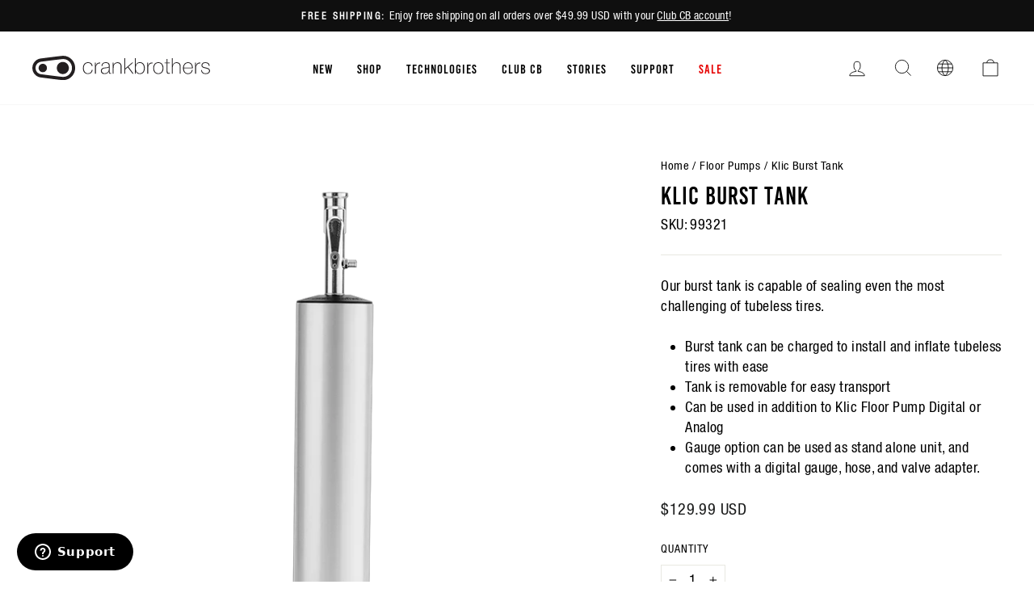

--- FILE ---
content_type: text/html; charset=utf-8
request_url: https://www.crankbrothers.com/collections/floor-pumps/products/klic-burst-tank
body_size: 49681
content:
<!doctype html>
<html class="no-js" lang="en" dir="ltr">
  <head>
<script type="application/vnd.locksmith+json" data-locksmith>{"version":"v254","locked":false,"initialized":true,"scope":"product","access_granted":true,"access_denied":false,"requires_customer":false,"manual_lock":false,"remote_lock":false,"has_timeout":false,"remote_rendered":null,"hide_resource":false,"hide_links_to_resource":false,"transparent":true,"locks":{"all":[],"opened":[]},"keys":[],"keys_signature":"cf8969705c8432973b65b49c2e06029c2d9cf76210494ff7a3b244550ff45119","state":{"template":"product","theme":127513788512,"product":"klic-burst-tank","collection":"floor-pumps","page":null,"blog":null,"article":null,"app":null},"now":1769069234,"path":"\/collections\/floor-pumps\/products\/klic-burst-tank","locale_root_url":"\/","canonical_url":"https:\/\/www.crankbrothers.com\/products\/klic-burst-tank","customer_id":null,"customer_id_signature":"cf8969705c8432973b65b49c2e06029c2d9cf76210494ff7a3b244550ff45119","cart":null}</script><script data-locksmith>!function(){undefined;!function(){var s=window.Locksmith={},e=document.querySelector('script[type="application/vnd.locksmith+json"]'),n=e&&e.innerHTML;if(s.state={},s.util={},s.loading=!1,n)try{s.state=JSON.parse(n)}catch(d){}if(document.addEventListener&&document.querySelector){var o,i,a,t=[76,79,67,75,83,77,73,84,72,49,49],c=function(){i=t.slice(0)},l="style",r=function(e){e&&27!==e.keyCode&&"click"!==e.type||(document.removeEventListener("keydown",r),document.removeEventListener("click",r),o&&document.body.removeChild(o),o=null)};c(),document.addEventListener("keyup",function(e){if(e.keyCode===i[0]){if(clearTimeout(a),i.shift(),0<i.length)return void(a=setTimeout(c,1e3));c(),r(),(o=document.createElement("div"))[l].width="50%",o[l].maxWidth="1000px",o[l].height="85%",o[l].border="1px rgba(0, 0, 0, 0.2) solid",o[l].background="rgba(255, 255, 255, 0.99)",o[l].borderRadius="4px",o[l].position="fixed",o[l].top="50%",o[l].left="50%",o[l].transform="translateY(-50%) translateX(-50%)",o[l].boxShadow="0 2px 5px rgba(0, 0, 0, 0.3), 0 0 100vh 100vw rgba(0, 0, 0, 0.5)",o[l].zIndex="2147483645";var t=document.createElement("textarea");t.value=JSON.stringify(JSON.parse(n),null,2),t[l].border="none",t[l].display="block",t[l].boxSizing="border-box",t[l].width="100%",t[l].height="100%",t[l].background="transparent",t[l].padding="22px",t[l].fontFamily="monospace",t[l].fontSize="14px",t[l].color="#333",t[l].resize="none",t[l].outline="none",t.readOnly=!0,o.appendChild(t),document.body.appendChild(o),t.addEventListener("click",function(e){e.stopImmediatePropagation()}),t.select(),document.addEventListener("keydown",r),document.addEventListener("click",r)}})}s.isEmbedded=-1!==window.location.search.indexOf("_ab=0&_fd=0&_sc=1"),s.path=s.state.path||window.location.pathname,s.basePath=s.state.locale_root_url.concat("/apps/locksmith").replace(/^\/\//,"/"),s.reloading=!1,s.util.console=window.console||{log:function(){},error:function(){}},s.util.makeUrl=function(e,t){var n,o=s.basePath+e,i=[],a=s.cache();for(n in a)i.push(n+"="+encodeURIComponent(a[n]));for(n in t)i.push(n+"="+encodeURIComponent(t[n]));return s.state.customer_id&&(i.push("customer_id="+encodeURIComponent(s.state.customer_id)),i.push("customer_id_signature="+encodeURIComponent(s.state.customer_id_signature))),o+=(-1===o.indexOf("?")?"?":"&")+i.join("&")},s._initializeCallbacks=[],s.on=function(e,t){if("initialize"!==e)throw'Locksmith.on() currently only supports the "initialize" event';s._initializeCallbacks.push(t)},s.initializeSession=function(e){if(!s.isEmbedded){var t=!1,n=!0,o=!0;(e=e||{}).silent&&(o=n=!(t=!0)),s.ping({silent:t,spinner:n,reload:o,callback:function(){s._initializeCallbacks.forEach(function(e){e()})}})}},s.cache=function(e){var t={};try{var n=function i(e){return(document.cookie.match("(^|; )"+e+"=([^;]*)")||0)[2]};t=JSON.parse(decodeURIComponent(n("locksmith-params")||"{}"))}catch(d){}if(e){for(var o in e)t[o]=e[o];document.cookie="locksmith-params=; expires=Thu, 01 Jan 1970 00:00:00 GMT; path=/",document.cookie="locksmith-params="+encodeURIComponent(JSON.stringify(t))+"; path=/"}return t},s.cache.cart=s.state.cart,s.cache.cartLastSaved=null,s.params=s.cache(),s.util.reload=function(){s.reloading=!0;try{window.location.href=window.location.href.replace(/#.*/,"")}catch(d){s.util.console.error("Preferred reload method failed",d),window.location.reload()}},s.cache.saveCart=function(e){if(!s.cache.cart||s.cache.cart===s.cache.cartLastSaved)return e?e():null;var t=s.cache.cartLastSaved;s.cache.cartLastSaved=s.cache.cart,fetch("/cart/update.js",{method:"POST",headers:{"Content-Type":"application/json",Accept:"application/json"},body:JSON.stringify({attributes:{locksmith:s.cache.cart}})}).then(function(e){if(!e.ok)throw new Error("Cart update failed: "+e.status);return e.json()}).then(function(){e&&e()})["catch"](function(e){if(s.cache.cartLastSaved=t,!s.reloading)throw e})},s.util.spinnerHTML='<style>body{background:#FFF}@keyframes spin{from{transform:rotate(0deg)}to{transform:rotate(360deg)}}#loading{display:flex;width:100%;height:50vh;color:#777;align-items:center;justify-content:center}#loading .spinner{display:block;animation:spin 600ms linear infinite;position:relative;width:50px;height:50px}#loading .spinner-ring{stroke:currentColor;stroke-dasharray:100%;stroke-width:2px;stroke-linecap:round;fill:none}</style><div id="loading"><div class="spinner"><svg width="100%" height="100%"><svg preserveAspectRatio="xMinYMin"><circle class="spinner-ring" cx="50%" cy="50%" r="45%"></circle></svg></svg></div></div>',s.util.clobberBody=function(e){document.body.innerHTML=e},s.util.clobberDocument=function(e){e.responseText&&(e=e.responseText),document.documentElement&&document.removeChild(document.documentElement);var t=document.open("text/html","replace");t.writeln(e),t.close(),setTimeout(function(){var e=t.querySelector("[autofocus]");e&&e.focus()},100)},s.util.serializeForm=function(e){if(e&&"FORM"===e.nodeName){var t,n,o={};for(t=e.elements.length-1;0<=t;t-=1)if(""!==e.elements[t].name)switch(e.elements[t].nodeName){case"INPUT":switch(e.elements[t].type){default:case"text":case"hidden":case"password":case"button":case"reset":case"submit":o[e.elements[t].name]=e.elements[t].value;break;case"checkbox":case"radio":e.elements[t].checked&&(o[e.elements[t].name]=e.elements[t].value);break;case"file":}break;case"TEXTAREA":o[e.elements[t].name]=e.elements[t].value;break;case"SELECT":switch(e.elements[t].type){case"select-one":o[e.elements[t].name]=e.elements[t].value;break;case"select-multiple":for(n=e.elements[t].options.length-1;0<=n;n-=1)e.elements[t].options[n].selected&&(o[e.elements[t].name]=e.elements[t].options[n].value)}break;case"BUTTON":switch(e.elements[t].type){case"reset":case"submit":case"button":o[e.elements[t].name]=e.elements[t].value}}return o}},s.util.on=function(e,a,s,t){t=t||document;var c="locksmith-"+e+a,n=function(e){var t=e.target,n=e.target.parentElement,o=t&&t.className&&(t.className.baseVal||t.className)||"",i=n&&n.className&&(n.className.baseVal||n.className)||"";("string"==typeof o&&-1!==o.split(/\s+/).indexOf(a)||"string"==typeof i&&-1!==i.split(/\s+/).indexOf(a))&&!e[c]&&(e[c]=!0,s(e))};t.attachEvent?t.attachEvent(e,n):t.addEventListener(e,n,!1)},s.util.enableActions=function(e){s.util.on("click","locksmith-action",function(e){e.preventDefault();var t=e.target;t.dataset.confirmWith&&!confirm(t.dataset.confirmWith)||(t.disabled=!0,t.innerText=t.dataset.disableWith,s.post("/action",t.dataset.locksmithParams,{spinner:!1,type:"text",success:function(e){(e=JSON.parse(e.responseText)).message&&alert(e.message),s.util.reload()}}))},e)},s.util.inject=function(e,t){var n=["data","locksmith","append"];if(-1!==t.indexOf(n.join("-"))){var o=document.createElement("div");o.innerHTML=t,e.appendChild(o)}else e.innerHTML=t;var i,a,s=e.querySelectorAll("script");for(a=0;a<s.length;++a){i=s[a];var c=document.createElement("script");if(i.type&&(c.type=i.type),i.src)c.src=i.src;else{var l=document.createTextNode(i.innerHTML);c.appendChild(l)}e.appendChild(c)}var r=e.querySelector("[autofocus]");r&&r.focus()},s.post=function(e,t,n){!1!==(n=n||{}).spinner&&s.util.clobberBody(s.util.spinnerHTML);var o={};n.container===document?(o.layout=1,n.success=function(e){s.util.clobberDocument(e)}):n.container&&(o.layout=0,n.success=function(e){var t=document.getElementById(n.container);s.util.inject(t,e),t.id===t.firstChild.id&&t.parentElement.replaceChild(t.firstChild,t)}),n.form_type&&(t.form_type=n.form_type),n.include_layout_classes!==undefined&&(t.include_layout_classes=n.include_layout_classes),n.lock_id!==undefined&&(t.lock_id=n.lock_id),s.loading=!0;var i=s.util.makeUrl(e,o),a="json"===n.type||"text"===n.type;fetch(i,{method:"POST",headers:{"Content-Type":"application/json",Accept:a?"application/json":"text/html"},body:JSON.stringify(t)}).then(function(e){if(!e.ok)throw new Error("Request failed: "+e.status);return e.text()}).then(function(e){var t=n.success||s.util.clobberDocument;t(a?{responseText:e}:e)})["catch"](function(e){if(!s.reloading)if("dashboard.weglot.com"!==window.location.host){if(!n.silent)throw alert("Something went wrong! Please refresh and try again."),e;console.error(e)}else console.error(e)})["finally"](function(){s.loading=!1})},s.postResource=function(e,t){e.path=s.path,e.search=window.location.search,e.state=s.state,e.passcode&&(e.passcode=e.passcode.trim()),e.email&&(e.email=e.email.trim()),e.state.cart=s.cache.cart,e.locksmith_json=s.jsonTag,e.locksmith_json_signature=s.jsonTagSignature,s.post("/resource",e,t)},s.ping=function(e){if(!s.isEmbedded){e=e||{};s.post("/ping",{path:s.path,search:window.location.search,state:s.state},{spinner:!!e.spinner,silent:"undefined"==typeof e.silent||e.silent,type:"text",success:function(e){e&&e.responseText?(e=JSON.parse(e.responseText)).messages&&0<e.messages.length&&s.showMessages(e.messages):console.error("[Locksmith] Invalid result in ping callback:",e)}})}},s.timeoutMonitor=function(){var e=s.cache.cart;s.ping({callback:function(){e!==s.cache.cart||setTimeout(function(){s.timeoutMonitor()},6e4)}})},s.showMessages=function(e){var t=document.createElement("div");t.style.position="fixed",t.style.left=0,t.style.right=0,t.style.bottom="-50px",t.style.opacity=0,t.style.background="#191919",t.style.color="#ddd",t.style.transition="bottom 0.2s, opacity 0.2s",t.style.zIndex=999999,t.innerHTML="        <style>          .locksmith-ab .locksmith-b { display: none; }          .locksmith-ab.toggled .locksmith-b { display: flex; }          .locksmith-ab.toggled .locksmith-a { display: none; }          .locksmith-flex { display: flex; flex-wrap: wrap; justify-content: space-between; align-items: center; padding: 10px 20px; }          .locksmith-message + .locksmith-message { border-top: 1px #555 solid; }          .locksmith-message a { color: inherit; font-weight: bold; }          .locksmith-message a:hover { color: inherit; opacity: 0.8; }          a.locksmith-ab-toggle { font-weight: inherit; text-decoration: underline; }          .locksmith-text { flex-grow: 1; }          .locksmith-cta { flex-grow: 0; text-align: right; }          .locksmith-cta button { transform: scale(0.8); transform-origin: left; }          .locksmith-cta > * { display: block; }          .locksmith-cta > * + * { margin-top: 10px; }          .locksmith-message a.locksmith-close { flex-grow: 0; text-decoration: none; margin-left: 15px; font-size: 30px; font-family: monospace; display: block; padding: 2px 10px; }                    @media screen and (max-width: 600px) {            .locksmith-wide-only { display: none !important; }            .locksmith-flex { padding: 0 15px; }            .locksmith-flex > * { margin-top: 5px; margin-bottom: 5px; }            .locksmith-cta { text-align: left; }          }                    @media screen and (min-width: 601px) {            .locksmith-narrow-only { display: none !important; }          }        </style>      "+e.map(function(e){return'<div class="locksmith-message">'+e+"</div>"}).join(""),document.body.appendChild(t),document.body.style.position="relative",document.body.parentElement.style.paddingBottom=t.offsetHeight+"px",setTimeout(function(){t.style.bottom=0,t.style.opacity=1},50),s.util.on("click","locksmith-ab-toggle",function(e){e.preventDefault();for(var t=e.target.parentElement;-1===t.className.split(" ").indexOf("locksmith-ab");)t=t.parentElement;-1!==t.className.split(" ").indexOf("toggled")?t.className=t.className.replace("toggled",""):t.className=t.className+" toggled"}),s.util.enableActions(t)}}()}();</script>
      <script data-locksmith>Locksmith.cache.cart=null</script>

  <script data-locksmith>Locksmith.jsonTag="{\"version\":\"v254\",\"locked\":false,\"initialized\":true,\"scope\":\"product\",\"access_granted\":true,\"access_denied\":false,\"requires_customer\":false,\"manual_lock\":false,\"remote_lock\":false,\"has_timeout\":false,\"remote_rendered\":null,\"hide_resource\":false,\"hide_links_to_resource\":false,\"transparent\":true,\"locks\":{\"all\":[],\"opened\":[]},\"keys\":[],\"keys_signature\":\"cf8969705c8432973b65b49c2e06029c2d9cf76210494ff7a3b244550ff45119\",\"state\":{\"template\":\"product\",\"theme\":127513788512,\"product\":\"klic-burst-tank\",\"collection\":\"floor-pumps\",\"page\":null,\"blog\":null,\"article\":null,\"app\":null},\"now\":1769069234,\"path\":\"\\\/collections\\\/floor-pumps\\\/products\\\/klic-burst-tank\",\"locale_root_url\":\"\\\/\",\"canonical_url\":\"https:\\\/\\\/www.crankbrothers.com\\\/products\\\/klic-burst-tank\",\"customer_id\":null,\"customer_id_signature\":\"cf8969705c8432973b65b49c2e06029c2d9cf76210494ff7a3b244550ff45119\",\"cart\":null}";Locksmith.jsonTagSignature="52b758683271ac4eb3e88696c46cccdb0feed86dc3207db2a6a054b327239651"</script>
<!-- click tracking -->
<script>
    // function that gets the path of the clicked element. Borrowed from Simo Ahava. https://www.simoahava.com/analytics/create-css-path-variable-for-click-element/
   function gtm_get_click_element_path(element) {
    var el = element;
    if (el instanceof Node) {
      // Build the list of elements along the path
      var elList = [];
      do {
        if (el instanceof Element) {
          var classString = el.classList ? [].slice.call(el.classList).join('.') : '';
          var elementName = (el.tagName ? el.tagName.toLowerCase() : '') + 
              (classString ? '.' + classString : '') + 
              (el.id ? '#' + el.id : '');
          if (elementName) elList.unshift(elementName);
        }
        el = el.parentNode
      } while (el != null);
      // Get the stringified element object name
      var objString = element.toString().match(/\[object (\w+)\]/);
      var elementType = objString ? objString[1] : element.toString();
      var cssString = elList.join(' > ');
      // Return the CSS path as a string, prefixed with the element object name
      return cssString ? elementType + ': ' + cssString : elementType;
    }
   }
    
   window.addEventListener("click", function(event){

     // track clicks on any element and push it to Shopify customer events
     Shopify.analytics.publish("custom_click",{
         click_element : gtm_get_click_element_path(event.target) || '',
         click_id : event.target.id || '',
         click_classes : event.target.className || '',
         click_text : event.target.innerText || '',
         click_target : event.target.target || '',
         click_url : event.target.href || ''
     });

     // track link clicks and push it to Shopify customer events
     var closestLink = event.target.closest('a')
     if (closestLink){
       Shopify.analytics.publish("custom_link_click",{
         click_element : gtm_get_click_element_path(closestLink) || '',
         click_id : closestLink.id || '',
         click_classes : closestLink.className || '',
         click_text : closestLink.innerText || '',
         click_target : closestLink.target || '',
         click_url : closestLink.href || ''
       })
     }
  });
</script>
<!-- end of click tracking --><meta charset="utf-8">
    <meta http-equiv="X-UA-Compatible" content="IE=edge,chrome=1">
    <meta name="viewport" content="width=device-width,initial-scale=1">
    <meta name="theme-color" content="#111111">
    <meta name="facebook-domain-verification" content="hyapkuckxqnzyeuw3sufq1wsgdyl7r">

   

    <link rel="canonical" href="https://www.crankbrothers.com/products/klic-burst-tank">
    <link rel="preconnect" href="https://cdn.shopify.com">
    <link rel="preconnect" href="https://fonts.shopifycdn.com">
    <link rel="dns-prefetch" href="https://productreviews.shopifycdn.com">
    <link rel="dns-prefetch" href="https://ajax.googleapis.com">
    <link rel="dns-prefetch" href="https://maps.googleapis.com">
    <link rel="dns-prefetch" href="https://maps.gstatic.com"><link rel="shortcut icon" href="//www.crankbrothers.com/cdn/shop/files/favicon_32x32.png?v=1656091981" type="image/png"><title>Klic Burst Tank
| Crankbrothers
</title>
<meta name="description" content="Burst tank can be charged to install and inflate tubeless tires with ease Tank is removable for easy transport Can be used in addition to Klic Floor Pump Dig... Shop now at Crankbrothers!">


  <meta property="og:site_name" content="Crankbrothers">
  <meta property="og:url" content="https://www.crankbrothers.com/products/klic-burst-tank"><meta property="og:title" content="Klic Burst Tank | Crankbrothers">
<meta property="og:type" content="product">
<meta property="og:description" content="Burst tank can be charged to install and inflate tubeless tires with ease Tank is removable for easy transport Can be used in addition to Klic Floor Pump Dig... Shop now at Crankbrothers!">
<meta property="og:image" content="http://www.crankbrothers.com/cdn/shop/products/burst-tank-no-hose.png?v=1531269852">
<meta property="og:image:secure_url" content="https://www.crankbrothers.com/cdn/shop/products/burst-tank-no-hose.png?v=1531269852">
<meta property="og:image:width" content="960">
    <meta property="og:image:height" content="960"><meta name="twitter:site" content="@">
  <meta name="twitter:card" content="summary_large_image"><meta name="twitter:title" content="Klic Burst Tank | Crankbrothers">
<meta name="twitter:description" content="Burst tank can be charged to install and inflate tubeless tires with ease Tank is removable for easy transport Can be used in addition to Klic Floor Pump Dig... Shop now at Crankbrothers!">
<style data-shopify>@font-face {
  font-family: "Fjalla One";
  font-weight: 400;
  font-style: normal;
  font-display: swap;
  src: url("//www.crankbrothers.com/cdn/fonts/fjalla_one/fjallaone_n4.262edaf1abaf5ed669f7ecd26fc3e24707a0ad85.woff2") format("woff2"),
       url("//www.crankbrothers.com/cdn/fonts/fjalla_one/fjallaone_n4.f67f40342efd2b34cae019d50b4b5c4da6fc5da7.woff") format("woff");
}

  @font-face {
  font-family: "Roboto Condensed";
  font-weight: 400;
  font-style: normal;
  font-display: swap;
  src: url("//www.crankbrothers.com/cdn/fonts/roboto_condensed/robotocondensed_n4.01812de96ca5a5e9d19bef3ca9cc80dd1bf6c8b8.woff2") format("woff2"),
       url("//www.crankbrothers.com/cdn/fonts/roboto_condensed/robotocondensed_n4.3930e6ddba458dc3cb725a82a2668eac3c63c104.woff") format("woff");
}


  @font-face {
  font-family: "Roboto Condensed";
  font-weight: 600;
  font-style: normal;
  font-display: swap;
  src: url("//www.crankbrothers.com/cdn/fonts/roboto_condensed/robotocondensed_n6.c516dc992de767fe135f0d2baded23e033d4e3ea.woff2") format("woff2"),
       url("//www.crankbrothers.com/cdn/fonts/roboto_condensed/robotocondensed_n6.881fbb9b185667f58f34ac71cbecd9f5ba6c3efe.woff") format("woff");
}

  @font-face {
  font-family: "Roboto Condensed";
  font-weight: 400;
  font-style: italic;
  font-display: swap;
  src: url("//www.crankbrothers.com/cdn/fonts/roboto_condensed/robotocondensed_i4.05c7f163ad2c00a3c4257606d1227691aff9070b.woff2") format("woff2"),
       url("//www.crankbrothers.com/cdn/fonts/roboto_condensed/robotocondensed_i4.04d9d87e0a45b49fc67a5b9eb5059e1540f5cda3.woff") format("woff");
}

  @font-face {
  font-family: "Roboto Condensed";
  font-weight: 600;
  font-style: italic;
  font-display: swap;
  src: url("//www.crankbrothers.com/cdn/fonts/roboto_condensed/robotocondensed_i6.c9770aa95711259894f917065fd1d7cc3bcfa122.woff2") format("woff2"),
       url("//www.crankbrothers.com/cdn/fonts/roboto_condensed/robotocondensed_i6.cc02aa89ebb03a4bf4511145d33241da8320978a.woff") format("woff");
}

</style><link href="//www.crankbrothers.com/cdn/shop/t/135/assets/theme.css?v=165268253558244415241762970672" rel="stylesheet" type="text/css" media="all" />
    <link href="//www.crankbrothers.com/cdn/shop/t/135/assets/vw-theme.css?v=122786210860594379571765474451" rel="stylesheet" type="text/css" media="all" />
<style data-shopify>:root {
    --typeHeaderPrimary: 'Bebas Kai';
    --typeHeaderFallback: sans-serif;
    --typeHeaderSize: 36px;
    --typeHeaderWeight: 400;
    --typeHeaderLineHeight: 1;
    --typeHeaderSpacing: 0.0em;

    --typeBasePrimary:'Helvetica';
    --typeBaseFallback:sans-serif;
    --typeBaseSize: 18px;
    --typeBaseWeight: 400;
    --typeBaseSpacing: 0.025em;
    --typeBaseLineHeight: 1.4;

    --typeCollectionTitle: 20px;

    --iconWeight: 2px;
    --iconLinecaps: miter;

    
      --buttonRadius: 0px;
    

    --colorGridOverlayOpacity: 0.1;
  }

  .placeholder-content {
    background-image: linear-gradient(100deg, #ffffff 40%, #f7f7f7 63%, #ffffff 79%);
  }
  /* Custom styles for a campaign re-skin of the homepage */</style>



<script type="text/javascript">
    var _iub = _iub || [];
    _iub.csConfiguration = {
    "askConsentAtCookiePolicyUpdate": true,
    "cookiePolicyInOtherWindow": true,
    "countryDetection": true,
    "enableLgpd": true,
    "enableUspr": true,
    "lgpdAppliesGlobally": false,
    "perPurposeConsent": true,
    "siteId": 1972034,
    "whitelabel": false,
    "cookiePolicyId": 18809140,
    "i18n": {
        "en": {
            "banner": {
                "reject_button_caption": "Accept only the necessary cookies"
            }
        },
        "de": {
            "banner": {
                "reject_button_caption": "Akzeptieren Sie nur die notwendigen Cookies"
            }
        },
        "fr": {
            "banner": {
                "reject_button_caption": "Accepter les cookies strictement nécessaires"
            }
        },
        "it": {
            "banner": {
                "reject_button_caption": "Accetta solo i cookie necessari"
            }
        },
        "es": {
            "banner": {
                "reject_button_caption": "Solo acepta las cookies necesarias"
            }
        }
    },
    "callback": {
        "onPreferenceExpressedOrNotNeeded": function(preference) {
            dataLayer.push({
                iubenda_ccpa_opted_out: _iub.cs.api.isCcpaOptedOut()
            });
            if (!preference) {
                dataLayer.push({
                    event: "iubenda_preference_not_needed"
                });
            } else {
                if (preference.consent === true) {
                    dataLayer.push({
                        event: "iubenda_consent_given"
                    });
                } else if (preference.consent === false) {
                    dataLayer.push({
                        event: "iubenda_consent_rejected"
                    });
                } else if (preference.purposes) {
                    for (var purposeId in preference.purposes) {
                        if (preference.purposes[purposeId]) {
                            dataLayer.push({
                                event: "iubenda_consent_given_purpose_" + purposeId
                            });
                        }
                    }
                }
            }
        }
    },
    "banner": {
        "acceptButtonDisplay": true,
        "closeButtonDisplay": false,
        "customizeButtonDisplay": true,
        "explicitWithdrawal": true,
        "listPurposes": true,
        "logo": null,
        "position": "bottom",
        "rejectButtonDisplay": true,
        "showTitle": false
    }
  };
  _iub.csLangConfiguration = {
    "en": {
        "cookiePolicyId": 18809140
    },
    "de": {
        "cookiePolicyId": 33205007
    },
    "fr": {
        "cookiePolicyId": 20833290
    },
    "it": {
        "cookiePolicyId": 21615647
    },
    "es": {
        "cookiePolicyId": 60429602
    }
};
</script>
<script type="text/javascript" src="//cdn.iubenda.com/cs/iubenda_cs.js" charset="UTF-8" async></script>

<script>
      document.documentElement.className = document.documentElement.className.replace('no-js', 'js');

      window.theme = window.theme || {};
      theme.routes = {
        home: "/",
        cart: "/cart.js",
        cartPage: "/cart",
        cartAdd: "/cart/add.js",
        cartChange: "/cart/change.js",
        search: "/search"
      };
      theme.strings = {
        soldOut: "Sold Out",
      unavailable: "Unavailable",
      inStockLabel: "In stock, ready to ship",
      stockLabel: "Low stock - [count] items left",
      willNotShipUntil: "Ready to ship [date]",
      willBeInStockAfter: "Back in stock [date]",
      waitingForStock: "Inventory on the way",
      savePrice: "Save [saved_amount]",
      cartEmpty: "Your cart is currently empty.",
      cartTermsConfirmation: "You must agree with the terms and conditions of sales to check out",
      searchCollections: "Collections:",
      searchPages: "Pages:",
      searchArticles: "Articles:"
      };
      theme.settings = {
        dynamicVariantsEnable: true,
        cartType: "drawer",
      isCustomerTemplate:  false,
      moneyFormat: "${{amount}}",
      saveType: "dollar",
      productImageSize: "square",
      productImageCover: false,
      predictiveSearch: true,
      predictiveSearchType: "product,article,page,collection",
      quickView: true,
      themeName: 'Impulse',
        themeVersion: "5.5.3"
      };
    </script>

    
    <script>window.performance && window.performance.mark && window.performance.mark('shopify.content_for_header.start');</script><meta name="google-site-verification" content="HqL2o6f8JMSrAO44Jq0KUjpcydN6PI2sZiH4og5PFlY">
<meta name="google-site-verification" content="Pak9S1d0e4XEWrEznbS3DO_3rc6e0UwXBRv6o6Y6OA8">
<meta name="facebook-domain-verification" content="jz0ysozso7s7uor045rkjwfqrx0bng">
<meta id="shopify-digital-wallet" name="shopify-digital-wallet" content="/22560503/digital_wallets/dialog">
<meta name="shopify-checkout-api-token" content="2dffb51a062ddc856d8ae6b2e52ea750">
<link rel="alternate" hreflang="x-default" href="https://www.crankbrothers.com/products/klic-burst-tank">
<link rel="alternate" hreflang="en-AU" href="https://www.crankbrothers.com/en-au/products/klic-burst-tank">
<link rel="alternate" hreflang="en-NZ" href="https://www.crankbrothers.com/en-nz/products/klic-burst-tank">
<link rel="alternate" hreflang="en-US" href="https://www.crankbrothers.com/products/klic-burst-tank">
<link rel="alternate" type="application/json+oembed" href="https://www.crankbrothers.com/products/klic-burst-tank.oembed">
<script async="async" src="/checkouts/internal/preloads.js?locale=en-US"></script>
<link rel="preconnect" href="https://shop.app" crossorigin="anonymous">
<script async="async" src="https://shop.app/checkouts/internal/preloads.js?locale=en-US&shop_id=22560503" crossorigin="anonymous"></script>
<script id="apple-pay-shop-capabilities" type="application/json">{"shopId":22560503,"countryCode":"US","currencyCode":"USD","merchantCapabilities":["supports3DS"],"merchantId":"gid:\/\/shopify\/Shop\/22560503","merchantName":"Crankbrothers","requiredBillingContactFields":["postalAddress","email","phone"],"requiredShippingContactFields":["postalAddress","email","phone"],"shippingType":"shipping","supportedNetworks":["visa","masterCard","amex","discover","elo","jcb"],"total":{"type":"pending","label":"Crankbrothers","amount":"1.00"},"shopifyPaymentsEnabled":true,"supportsSubscriptions":true}</script>
<script id="shopify-features" type="application/json">{"accessToken":"2dffb51a062ddc856d8ae6b2e52ea750","betas":["rich-media-storefront-analytics"],"domain":"www.crankbrothers.com","predictiveSearch":true,"shopId":22560503,"locale":"en"}</script>
<script>var Shopify = Shopify || {};
Shopify.shop = "crank-brothers.myshopify.com";
Shopify.locale = "en";
Shopify.currency = {"active":"USD","rate":"1.0"};
Shopify.country = "US";
Shopify.theme = {"name":"crankbrothers_impulse_2022\/main","id":127513788512,"schema_name":"Impulse","schema_version":"5.5.3","theme_store_id":null,"role":"main"};
Shopify.theme.handle = "null";
Shopify.theme.style = {"id":null,"handle":null};
Shopify.cdnHost = "www.crankbrothers.com/cdn";
Shopify.routes = Shopify.routes || {};
Shopify.routes.root = "/";</script>
<script type="module">!function(o){(o.Shopify=o.Shopify||{}).modules=!0}(window);</script>
<script>!function(o){function n(){var o=[];function n(){o.push(Array.prototype.slice.apply(arguments))}return n.q=o,n}var t=o.Shopify=o.Shopify||{};t.loadFeatures=n(),t.autoloadFeatures=n()}(window);</script>
<script>
  window.ShopifyPay = window.ShopifyPay || {};
  window.ShopifyPay.apiHost = "shop.app\/pay";
  window.ShopifyPay.redirectState = null;
</script>
<script id="shop-js-analytics" type="application/json">{"pageType":"product"}</script>
<script defer="defer" async type="module" src="//www.crankbrothers.com/cdn/shopifycloud/shop-js/modules/v2/client.init-shop-cart-sync_BT-GjEfc.en.esm.js"></script>
<script defer="defer" async type="module" src="//www.crankbrothers.com/cdn/shopifycloud/shop-js/modules/v2/chunk.common_D58fp_Oc.esm.js"></script>
<script defer="defer" async type="module" src="//www.crankbrothers.com/cdn/shopifycloud/shop-js/modules/v2/chunk.modal_xMitdFEc.esm.js"></script>
<script type="module">
  await import("//www.crankbrothers.com/cdn/shopifycloud/shop-js/modules/v2/client.init-shop-cart-sync_BT-GjEfc.en.esm.js");
await import("//www.crankbrothers.com/cdn/shopifycloud/shop-js/modules/v2/chunk.common_D58fp_Oc.esm.js");
await import("//www.crankbrothers.com/cdn/shopifycloud/shop-js/modules/v2/chunk.modal_xMitdFEc.esm.js");

  window.Shopify.SignInWithShop?.initShopCartSync?.({"fedCMEnabled":true,"windoidEnabled":true});

</script>
<script defer="defer" async type="module" src="//www.crankbrothers.com/cdn/shopifycloud/shop-js/modules/v2/client.payment-terms_Ci9AEqFq.en.esm.js"></script>
<script defer="defer" async type="module" src="//www.crankbrothers.com/cdn/shopifycloud/shop-js/modules/v2/chunk.common_D58fp_Oc.esm.js"></script>
<script defer="defer" async type="module" src="//www.crankbrothers.com/cdn/shopifycloud/shop-js/modules/v2/chunk.modal_xMitdFEc.esm.js"></script>
<script type="module">
  await import("//www.crankbrothers.com/cdn/shopifycloud/shop-js/modules/v2/client.payment-terms_Ci9AEqFq.en.esm.js");
await import("//www.crankbrothers.com/cdn/shopifycloud/shop-js/modules/v2/chunk.common_D58fp_Oc.esm.js");
await import("//www.crankbrothers.com/cdn/shopifycloud/shop-js/modules/v2/chunk.modal_xMitdFEc.esm.js");

  
</script>
<script>
  window.Shopify = window.Shopify || {};
  if (!window.Shopify.featureAssets) window.Shopify.featureAssets = {};
  window.Shopify.featureAssets['shop-js'] = {"shop-cart-sync":["modules/v2/client.shop-cart-sync_DZOKe7Ll.en.esm.js","modules/v2/chunk.common_D58fp_Oc.esm.js","modules/v2/chunk.modal_xMitdFEc.esm.js"],"init-fed-cm":["modules/v2/client.init-fed-cm_B6oLuCjv.en.esm.js","modules/v2/chunk.common_D58fp_Oc.esm.js","modules/v2/chunk.modal_xMitdFEc.esm.js"],"shop-cash-offers":["modules/v2/client.shop-cash-offers_D2sdYoxE.en.esm.js","modules/v2/chunk.common_D58fp_Oc.esm.js","modules/v2/chunk.modal_xMitdFEc.esm.js"],"shop-login-button":["modules/v2/client.shop-login-button_QeVjl5Y3.en.esm.js","modules/v2/chunk.common_D58fp_Oc.esm.js","modules/v2/chunk.modal_xMitdFEc.esm.js"],"pay-button":["modules/v2/client.pay-button_DXTOsIq6.en.esm.js","modules/v2/chunk.common_D58fp_Oc.esm.js","modules/v2/chunk.modal_xMitdFEc.esm.js"],"shop-button":["modules/v2/client.shop-button_DQZHx9pm.en.esm.js","modules/v2/chunk.common_D58fp_Oc.esm.js","modules/v2/chunk.modal_xMitdFEc.esm.js"],"avatar":["modules/v2/client.avatar_BTnouDA3.en.esm.js"],"init-windoid":["modules/v2/client.init-windoid_CR1B-cfM.en.esm.js","modules/v2/chunk.common_D58fp_Oc.esm.js","modules/v2/chunk.modal_xMitdFEc.esm.js"],"init-shop-for-new-customer-accounts":["modules/v2/client.init-shop-for-new-customer-accounts_C_vY_xzh.en.esm.js","modules/v2/client.shop-login-button_QeVjl5Y3.en.esm.js","modules/v2/chunk.common_D58fp_Oc.esm.js","modules/v2/chunk.modal_xMitdFEc.esm.js"],"init-shop-email-lookup-coordinator":["modules/v2/client.init-shop-email-lookup-coordinator_BI7n9ZSv.en.esm.js","modules/v2/chunk.common_D58fp_Oc.esm.js","modules/v2/chunk.modal_xMitdFEc.esm.js"],"init-shop-cart-sync":["modules/v2/client.init-shop-cart-sync_BT-GjEfc.en.esm.js","modules/v2/chunk.common_D58fp_Oc.esm.js","modules/v2/chunk.modal_xMitdFEc.esm.js"],"shop-toast-manager":["modules/v2/client.shop-toast-manager_DiYdP3xc.en.esm.js","modules/v2/chunk.common_D58fp_Oc.esm.js","modules/v2/chunk.modal_xMitdFEc.esm.js"],"init-customer-accounts":["modules/v2/client.init-customer-accounts_D9ZNqS-Q.en.esm.js","modules/v2/client.shop-login-button_QeVjl5Y3.en.esm.js","modules/v2/chunk.common_D58fp_Oc.esm.js","modules/v2/chunk.modal_xMitdFEc.esm.js"],"init-customer-accounts-sign-up":["modules/v2/client.init-customer-accounts-sign-up_iGw4briv.en.esm.js","modules/v2/client.shop-login-button_QeVjl5Y3.en.esm.js","modules/v2/chunk.common_D58fp_Oc.esm.js","modules/v2/chunk.modal_xMitdFEc.esm.js"],"shop-follow-button":["modules/v2/client.shop-follow-button_CqMgW2wH.en.esm.js","modules/v2/chunk.common_D58fp_Oc.esm.js","modules/v2/chunk.modal_xMitdFEc.esm.js"],"checkout-modal":["modules/v2/client.checkout-modal_xHeaAweL.en.esm.js","modules/v2/chunk.common_D58fp_Oc.esm.js","modules/v2/chunk.modal_xMitdFEc.esm.js"],"shop-login":["modules/v2/client.shop-login_D91U-Q7h.en.esm.js","modules/v2/chunk.common_D58fp_Oc.esm.js","modules/v2/chunk.modal_xMitdFEc.esm.js"],"lead-capture":["modules/v2/client.lead-capture_BJmE1dJe.en.esm.js","modules/v2/chunk.common_D58fp_Oc.esm.js","modules/v2/chunk.modal_xMitdFEc.esm.js"],"payment-terms":["modules/v2/client.payment-terms_Ci9AEqFq.en.esm.js","modules/v2/chunk.common_D58fp_Oc.esm.js","modules/v2/chunk.modal_xMitdFEc.esm.js"]};
</script>
<script>(function() {
  var isLoaded = false;
  function asyncLoad() {
    if (isLoaded) return;
    isLoaded = true;
    var urls = ["https:\/\/cdn-scripts.signifyd.com\/shopify\/script-tag.js?shop=crank-brothers.myshopify.com","https:\/\/upsells.boldapps.net\/v2_ui\/js\/UpsellTracker.js?shop=crank-brothers.myshopify.com","https:\/\/cdn.shopify.com\/s\/files\/1\/2256\/0503\/t\/40\/assets\/affirmShopify.js?v=1616093933\u0026shop=crank-brothers.myshopify.com","https:\/\/upsells.boldapps.net\/v2_ui\/js\/upsell.js?shop=crank-brothers.myshopify.com","https:\/\/cdn.attn.tv\/crankbrothers\/dtag.js?shop=crank-brothers.myshopify.com","https:\/\/cdn-loyalty.yotpo.com\/loader\/rpbTi6hab-UN-RTOoHGgIw.js?shop=crank-brothers.myshopify.com","https:\/\/services.nofraud.com\/js\/device.js?shop=crank-brothers.myshopify.com","https:\/\/sdks.automizely.com\/recommendations\/v1\/pz-recommendations.umd.js?connection_id=2b14d5b0ac40e57530d917f008b98120_v1\u0026org_id=da8746822f1916eed9c3b4ae71330c5a_v1\u0026app_key=crank-brothers\u0026app_name=personalization\u0026shop=crank-brothers.myshopify.com"];
    for (var i = 0; i < urls.length; i++) {
      var s = document.createElement('script');
      s.type = 'text/javascript';
      s.async = true;
      s.src = urls[i];
      var x = document.getElementsByTagName('script')[0];
      x.parentNode.insertBefore(s, x);
    }
  };
  if(window.attachEvent) {
    window.attachEvent('onload', asyncLoad);
  } else {
    window.addEventListener('load', asyncLoad, false);
  }
})();</script>
<script id="__st">var __st={"a":22560503,"offset":-28800,"reqid":"a46b96a4-851b-43dd-b20b-5c99acd0cef2-1769069234","pageurl":"www.crankbrothers.com\/collections\/floor-pumps\/products\/klic-burst-tank","u":"b76f6bd2bbf1","p":"product","rtyp":"product","rid":1331590791264};</script>
<script>window.ShopifyPaypalV4VisibilityTracking = true;</script>
<script id="captcha-bootstrap">!function(){'use strict';const t='contact',e='account',n='new_comment',o=[[t,t],['blogs',n],['comments',n],[t,'customer']],c=[[e,'customer_login'],[e,'guest_login'],[e,'recover_customer_password'],[e,'create_customer']],r=t=>t.map((([t,e])=>`form[action*='/${t}']:not([data-nocaptcha='true']) input[name='form_type'][value='${e}']`)).join(','),a=t=>()=>t?[...document.querySelectorAll(t)].map((t=>t.form)):[];function s(){const t=[...o],e=r(t);return a(e)}const i='password',u='form_key',d=['recaptcha-v3-token','g-recaptcha-response','h-captcha-response',i],f=()=>{try{return window.sessionStorage}catch{return}},m='__shopify_v',_=t=>t.elements[u];function p(t,e,n=!1){try{const o=window.sessionStorage,c=JSON.parse(o.getItem(e)),{data:r}=function(t){const{data:e,action:n}=t;return t[m]||n?{data:e,action:n}:{data:t,action:n}}(c);for(const[e,n]of Object.entries(r))t.elements[e]&&(t.elements[e].value=n);n&&o.removeItem(e)}catch(o){console.error('form repopulation failed',{error:o})}}const l='form_type',E='cptcha';function T(t){t.dataset[E]=!0}const w=window,h=w.document,L='Shopify',v='ce_forms',y='captcha';let A=!1;((t,e)=>{const n=(g='f06e6c50-85a8-45c8-87d0-21a2b65856fe',I='https://cdn.shopify.com/shopifycloud/storefront-forms-hcaptcha/ce_storefront_forms_captcha_hcaptcha.v1.5.2.iife.js',D={infoText:'Protected by hCaptcha',privacyText:'Privacy',termsText:'Terms'},(t,e,n)=>{const o=w[L][v],c=o.bindForm;if(c)return c(t,g,e,D).then(n);var r;o.q.push([[t,g,e,D],n]),r=I,A||(h.body.append(Object.assign(h.createElement('script'),{id:'captcha-provider',async:!0,src:r})),A=!0)});var g,I,D;w[L]=w[L]||{},w[L][v]=w[L][v]||{},w[L][v].q=[],w[L][y]=w[L][y]||{},w[L][y].protect=function(t,e){n(t,void 0,e),T(t)},Object.freeze(w[L][y]),function(t,e,n,w,h,L){const[v,y,A,g]=function(t,e,n){const i=e?o:[],u=t?c:[],d=[...i,...u],f=r(d),m=r(i),_=r(d.filter((([t,e])=>n.includes(e))));return[a(f),a(m),a(_),s()]}(w,h,L),I=t=>{const e=t.target;return e instanceof HTMLFormElement?e:e&&e.form},D=t=>v().includes(t);t.addEventListener('submit',(t=>{const e=I(t);if(!e)return;const n=D(e)&&!e.dataset.hcaptchaBound&&!e.dataset.recaptchaBound,o=_(e),c=g().includes(e)&&(!o||!o.value);(n||c)&&t.preventDefault(),c&&!n&&(function(t){try{if(!f())return;!function(t){const e=f();if(!e)return;const n=_(t);if(!n)return;const o=n.value;o&&e.removeItem(o)}(t);const e=Array.from(Array(32),(()=>Math.random().toString(36)[2])).join('');!function(t,e){_(t)||t.append(Object.assign(document.createElement('input'),{type:'hidden',name:u})),t.elements[u].value=e}(t,e),function(t,e){const n=f();if(!n)return;const o=[...t.querySelectorAll(`input[type='${i}']`)].map((({name:t})=>t)),c=[...d,...o],r={};for(const[a,s]of new FormData(t).entries())c.includes(a)||(r[a]=s);n.setItem(e,JSON.stringify({[m]:1,action:t.action,data:r}))}(t,e)}catch(e){console.error('failed to persist form',e)}}(e),e.submit())}));const S=(t,e)=>{t&&!t.dataset[E]&&(n(t,e.some((e=>e===t))),T(t))};for(const o of['focusin','change'])t.addEventListener(o,(t=>{const e=I(t);D(e)&&S(e,y())}));const B=e.get('form_key'),M=e.get(l),P=B&&M;t.addEventListener('DOMContentLoaded',(()=>{const t=y();if(P)for(const e of t)e.elements[l].value===M&&p(e,B);[...new Set([...A(),...v().filter((t=>'true'===t.dataset.shopifyCaptcha))])].forEach((e=>S(e,t)))}))}(h,new URLSearchParams(w.location.search),n,t,e,['guest_login'])})(!0,!0)}();</script>
<script integrity="sha256-4kQ18oKyAcykRKYeNunJcIwy7WH5gtpwJnB7kiuLZ1E=" data-source-attribution="shopify.loadfeatures" defer="defer" src="//www.crankbrothers.com/cdn/shopifycloud/storefront/assets/storefront/load_feature-a0a9edcb.js" crossorigin="anonymous"></script>
<script crossorigin="anonymous" defer="defer" src="//www.crankbrothers.com/cdn/shopifycloud/storefront/assets/shopify_pay/storefront-65b4c6d7.js?v=20250812"></script>
<script data-source-attribution="shopify.dynamic_checkout.dynamic.init">var Shopify=Shopify||{};Shopify.PaymentButton=Shopify.PaymentButton||{isStorefrontPortableWallets:!0,init:function(){window.Shopify.PaymentButton.init=function(){};var t=document.createElement("script");t.src="https://www.crankbrothers.com/cdn/shopifycloud/portable-wallets/latest/portable-wallets.en.js",t.type="module",document.head.appendChild(t)}};
</script>
<script data-source-attribution="shopify.dynamic_checkout.buyer_consent">
  function portableWalletsHideBuyerConsent(e){var t=document.getElementById("shopify-buyer-consent"),n=document.getElementById("shopify-subscription-policy-button");t&&n&&(t.classList.add("hidden"),t.setAttribute("aria-hidden","true"),n.removeEventListener("click",e))}function portableWalletsShowBuyerConsent(e){var t=document.getElementById("shopify-buyer-consent"),n=document.getElementById("shopify-subscription-policy-button");t&&n&&(t.classList.remove("hidden"),t.removeAttribute("aria-hidden"),n.addEventListener("click",e))}window.Shopify?.PaymentButton&&(window.Shopify.PaymentButton.hideBuyerConsent=portableWalletsHideBuyerConsent,window.Shopify.PaymentButton.showBuyerConsent=portableWalletsShowBuyerConsent);
</script>
<script>
  function portableWalletsCleanup(e){e&&e.src&&console.error("Failed to load portable wallets script "+e.src);var t=document.querySelectorAll("shopify-accelerated-checkout .shopify-payment-button__skeleton, shopify-accelerated-checkout-cart .wallet-cart-button__skeleton"),e=document.getElementById("shopify-buyer-consent");for(let e=0;e<t.length;e++)t[e].remove();e&&e.remove()}function portableWalletsNotLoadedAsModule(e){e instanceof ErrorEvent&&"string"==typeof e.message&&e.message.includes("import.meta")&&"string"==typeof e.filename&&e.filename.includes("portable-wallets")&&(window.removeEventListener("error",portableWalletsNotLoadedAsModule),window.Shopify.PaymentButton.failedToLoad=e,"loading"===document.readyState?document.addEventListener("DOMContentLoaded",window.Shopify.PaymentButton.init):window.Shopify.PaymentButton.init())}window.addEventListener("error",portableWalletsNotLoadedAsModule);
</script>

<script type="module" src="https://www.crankbrothers.com/cdn/shopifycloud/portable-wallets/latest/portable-wallets.en.js" onError="portableWalletsCleanup(this)" crossorigin="anonymous"></script>
<script nomodule>
  document.addEventListener("DOMContentLoaded", portableWalletsCleanup);
</script>

<link id="shopify-accelerated-checkout-styles" rel="stylesheet" media="screen" href="https://www.crankbrothers.com/cdn/shopifycloud/portable-wallets/latest/accelerated-checkout-backwards-compat.css" crossorigin="anonymous">
<style id="shopify-accelerated-checkout-cart">
        #shopify-buyer-consent {
  margin-top: 1em;
  display: inline-block;
  width: 100%;
}

#shopify-buyer-consent.hidden {
  display: none;
}

#shopify-subscription-policy-button {
  background: none;
  border: none;
  padding: 0;
  text-decoration: underline;
  font-size: inherit;
  cursor: pointer;
}

#shopify-subscription-policy-button::before {
  box-shadow: none;
}

      </style>
<script id="sections-script" data-sections="main-product" defer="defer" src="//www.crankbrothers.com/cdn/shop/t/135/compiled_assets/scripts.js?v=44023"></script>
<script>window.performance && window.performance.mark && window.performance.mark('shopify.content_for_header.end');</script>
    <!-- BEGIN custom hreflang snippet -->
<!--
    The following hreflang tags are custom and will be activated when default
    hreflangs are disabled by shopify 
  
<link rel="alternate" hreflang="x-default" href="https://www.crankbrothers.com/collections/floor-pumps/products/klic-burst-tank">
<link rel="alternate" hreflang="en-US" href="https://www.crankbrothers.com/collections/floor-pumps/products/klic-burst-tank">
  
<link rel="alternate" hreflang="en-CA" href="https://www.crankbrothers.com/collections/floor-pumps/products/klic-burst-tank">
  
<link rel="alternate" hreflang="en-AU" href="https://www.crankbrothers.com/en-au/collections/floor-pumps/products/klic-burst-tank">
  
<link rel="alternate" hreflang="en-NZ" href="https://www.crankbrothers.com/en-nz/collections/floor-pumps/products/klic-burst-tank">
  
-->
  
<!-- END custom hreflang snippet -->
  


    <script>
  // Cookie policy IDs for different languages
const COOKIE_POLICY_IDS = {
  'it': 21615647,
  'fr': 20833290,
  'de': 33205007,
  'es': 60429602,
  'en': 18809140,
  'default': 18809140
};

// Helper function to get cookie value by name
function getCookie(name) {
  const nameEQ = name + "=";
  const cookies = document.cookie.split(';');
  for (let cookie of cookies) {
    let c = cookie.trim();
    if (c.indexOf(nameEQ) === 0) {
      return decodeURIComponent(c.substring(nameEQ.length));
    }
  }
  return null;
}

// Get Iubenda consent from cookies - returns the most recent one
function getIubendaConsentFromCookie() {
  const allPolicyIds = Object.values(COOKIE_POLICY_IDS);
  let mostRecentConsent = null;
  let mostRecentTimestamp = null;
  
  // Check all possible cookies and find the most recent one
  for (let policyId of allPolicyIds) {
    const cookieName = `_iub_cs-${policyId}`;
    const cookieValue = getCookie(cookieName);
    
    if (cookieValue) {
      try {
        const consentData = JSON.parse(cookieValue);
        
        // Check if the cookie has valid consent data
        if (consentData && consentData.purposes && consentData.timestamp) {
          const timestamp = new Date(consentData.timestamp).getTime();
          
          // Keep the most recent consent
          if (!mostRecentTimestamp || timestamp > mostRecentTimestamp) {
            mostRecentTimestamp = timestamp;
            mostRecentConsent = {
              analytics: true,
              marketing: consentData.purposes['5'] === true,
              preferences: consentData.purposes['3'] === true,
              sale_of_data: consentData.purposes['5'] === true,
              timestamp: consentData.timestamp,
              policyId: consentData.id || policyId
            };
          }
        }
      } catch (e) {
        console.error('Error parsing Iubenda cookie:', e);
      }
    }
  }
  
  if (mostRecentConsent) {
    console.log('Using most recent Iubenda consent from policy ID:', mostRecentConsent.policyId, 'timestamp:', mostRecentConsent.timestamp);
  }
  
  return mostRecentConsent;
}

// Get Iubenda consent
function getIubendaConsent() {
  // Get consent from cookie
  const cookieConsent = getIubendaConsentFromCookie();
  if (cookieConsent) {
    console.log('Iubenda consent loaded from cookie:', cookieConsent);
    return cookieConsent;
  }
  
  // Default consent state (conservative approach)
  console.log('No Iubenda consent found, using default values');
  return {
    analytics: true,
    marketing: false,
    preferences: false,
    sale_of_data: false
  };
}

// Convert to Google Consent Mode format
function toConsentMode(consent) {
  return {
    event: "consent_update",
    analytics_storage: "granted",
    ad_storage: consent.marketing ? "granted" : "denied",
    functionality_storage: consent.preferences ? "granted" : "denied",
    ad_user_data: consent.sale_of_data ? "granted" : "denied",
    ad_personalization: consent.sale_of_data ? "granted" : "denied"
  };
}

// Push consent to dataLayer (for Google Tag Manager)
function pushConsentToGTM(consent, source) {
  if (typeof window.dataLayer !== 'undefined') {
    const consentMode = toConsentMode(consent);
    consentMode.source = source;
    window.dataLayer.push(consentMode);
    console.log('Consent pushed to dataLayer:', consentMode);
  } else {
    console.warn('dataLayer not found');
  }
}

// Handler for consent updates
function handleConsentUpdate(source) {
  const consent = getIubendaConsent();
  pushConsentToGTM(consent, source);
}

// Initialize consent on page load (runs once per pageview)
handleConsentUpdate("pageview");
</script>
<script>window.BOLD = window.BOLD || {};
    window.BOLD.common = window.BOLD.common || {};
    window.BOLD.common.Shopify = window.BOLD.common.Shopify || {};
    window.BOLD.common.Shopify.shop = {
      domain: 'www.crankbrothers.com',
      permanent_domain: 'crank-brothers.myshopify.com',
      url: 'https://www.crankbrothers.com',
      secure_url: 'https://www.crankbrothers.com',
      money_format: "${{amount}}",
      currency: "USD"
    };
    window.BOLD.common.Shopify.customer = {
      id: null,
      tags: null,
    };
    window.BOLD.common.Shopify.cart = {"note":null,"attributes":{},"original_total_price":0,"total_price":0,"total_discount":0,"total_weight":0.0,"item_count":0,"items":[],"requires_shipping":false,"currency":"USD","items_subtotal_price":0,"cart_level_discount_applications":[],"checkout_charge_amount":0};
    window.BOLD.common.template = 'product';window.BOLD.common.Shopify.formatMoney = function(money, format) {
        function n(t, e) {
            return "undefined" == typeof t ? e : t
        }
        function r(t, e, r, i) {
            if (e = n(e, 2),
                r = n(r, ","),
                i = n(i, "."),
            isNaN(t) || null == t)
                return 0;
            t = (t / 100).toFixed(e);
            var o = t.split(".")
                , a = o[0].replace(/(\d)(?=(\d\d\d)+(?!\d))/g, "$1" + r)
                , s = o[1] ? i + o[1] : "";
            return a + s
        }
        "string" == typeof money && (money = money.replace(".", ""));
        var i = ""
            , o = /\{\{\s*(\w+)\s*\}\}/
            , a = format || window.BOLD.common.Shopify.shop.money_format || window.Shopify.money_format || "$ {{ amount }}";
        switch (a.match(o)[1]) {
            case "amount":
                i = r(money, 2, ",", ".");
                break;
            case "amount_no_decimals":
                i = r(money, 0, ",", ".");
                break;
            case "amount_with_comma_separator":
                i = r(money, 2, ".", ",");
                break;
            case "amount_no_decimals_with_comma_separator":
                i = r(money, 0, ".", ",");
                break;
            case "amount_with_space_separator":
                i = r(money, 2, " ", ",");
                break;
            case "amount_no_decimals_with_space_separator":
                i = r(money, 0, " ", ",");
                break;
            case "amount_with_apostrophe_separator":
                i = r(money, 2, "'", ".");
                break;
        }
        return a.replace(o, i);
    };
    window.BOLD.common.Shopify.saveProduct = function (handle, product) {
      if (typeof handle === 'string' && typeof window.BOLD.common.Shopify.products[handle] === 'undefined') {
        if (typeof product === 'number') {
          window.BOLD.common.Shopify.handles[product] = handle;
          product = { id: product };
        }
        window.BOLD.common.Shopify.products[handle] = product;
      }
    };
    window.BOLD.common.Shopify.saveVariant = function (variant_id, variant) {
      if (typeof variant_id === 'number' && typeof window.BOLD.common.Shopify.variants[variant_id] === 'undefined') {
        window.BOLD.common.Shopify.variants[variant_id] = variant;
      }
    };window.BOLD.common.Shopify.products = window.BOLD.common.Shopify.products || {};
    window.BOLD.common.Shopify.variants = window.BOLD.common.Shopify.variants || {};
    window.BOLD.common.Shopify.handles = window.BOLD.common.Shopify.handles || {};window.BOLD.common.Shopify.handle = "klic-burst-tank"
window.BOLD.common.Shopify.saveProduct("klic-burst-tank", 1331590791264);window.BOLD.common.Shopify.saveVariant(39504830922848, { product_id: 1331590791264, product_handle: "klic-burst-tank", price: 12999, group_id: '', csp_metafield: {}});window.BOLD.common.Shopify.saveVariant(39654959087712, { product_id: 1331590791264, product_handle: "klic-burst-tank", price: 16999, group_id: '', csp_metafield: {}});window.BOLD.apps_installed = {"Customer Pricing":2,"Product Upsell":3} || {};window.BOLD.common.Shopify.metafields = window.BOLD.common.Shopify.metafields || {};window.BOLD.common.Shopify.metafields["bold_rp"] = {};window.BOLD.common.Shopify.metafields["bold_csp_defaults"] = {};window.BOLD.common.cacheParams = window.BOLD.common.cacheParams || {};
</script><link href="//www.crankbrothers.com/cdn/shop/t/135/assets/bold-upsell.css?v=51915886505602322711724882067" rel="stylesheet" type="text/css" media="all" />
<link href="//www.crankbrothers.com/cdn/shop/t/135/assets/bold-upsell-custom.css?v=150135899998303055901724882066" rel="stylesheet" type="text/css" media="all" /><script src="//www.crankbrothers.com/cdn/shop/t/135/assets/vendor-scripts-v11.js" defer="defer"></script>
    <script src="//www.crankbrothers.com/cdn/shop/t/135/assets/a11y-dialog-component.min.js?v=133253639652524055881724957998" defer="defer"></script>
    <script src="//www.crankbrothers.com/cdn/shop/t/135/assets/region.min.js?v=52120135732812544651768864651" defer="defer"></script>
    
<link rel="stylesheet" href="//www.crankbrothers.com/cdn/shop/t/135/assets/country-flags.css">

    <script src="//www.crankbrothers.com/cdn/shop/t/135/assets/theme.js?v=135810884792292150381724882068" defer="defer"></script>
    <script src="//www.crankbrothers.com/cdn/shop/t/135/assets/headerHeight.min.js?v=22840919624938375941724882068" defer="defer"></script>
    <script src="//www.crankbrothers.com/cdn/shop/t/135/assets/flickity.pkgd.min.js?v=114460508543641870001724957999"></script>
    <script src="//www.crankbrothers.com/cdn/shop/t/135/assets/carousels.min.js?v=129043419859015712641763061317" defer="defer"></script>

    

<!-- Yotpo JavaScript > Layout > theme.liquid -->
    <script type="text/javascript">
      (function e() {
        var e = document.createElement('script');
        (e.type = 'text/javascript'),
          (e.async = true),
          (e.src = '//staticw2.yotpo.com/8Omj49zzDaQtYw9dKBtC9iM20hbMhQwxMe6fVZPP/widget.js');
        var t = document.getElementsByTagName('script')[0];
        t.parentNode.insertBefore(e, t);
      })();
    </script>
    
    <!-- End of Yotpo JavaScript -->

    <script src="https://cdn-widgetsrepository.yotpo.com/v1/loader/rpbTi6hab-UN-RTOoHGgIw" async></script>

    

    
  <!-- BEGIN app block: shopify://apps/attentive/blocks/attn-tag/8df62c72-8fe4-407e-a5b3-72132be30a0d --><script type="text/javascript" src="https://cdn.attn.tv/crankbrothers/dtag.js?source=app-embed" defer="defer"></script>


<!-- END app block --><!-- BEGIN app block: shopify://apps/yotpo-product-reviews/blocks/settings/eb7dfd7d-db44-4334-bc49-c893b51b36cf -->


  <script type="text/javascript" src="https://cdn-widgetsrepository.yotpo.com/v1/loader/8Omj49zzDaQtYw9dKBtC9iM20hbMhQwxMe6fVZPP?languageCode=en" async></script>



  
<!-- END app block --><!-- BEGIN app block: shopify://apps/t-lab-ai-language-translate/blocks/custom_translations/b5b83690-efd4-434d-8c6a-a5cef4019faf --><!-- BEGIN app snippet: custom_translation_scripts --><script>
(()=>{var o=/\([0-9]+?\)$/,M=/\r?\n|\r|\t|\xa0|\u200B|\u200E|&nbsp;| /g,v=/<\/?[a-z][\s\S]*>/i,t=/^(https?:\/\/|\/\/)[^\s/$.?#].[^\s]*$/i,k=/\{\{\s*([a-zA-Z_]\w*)\s*\}\}/g,p=/\{\{\s*([a-zA-Z_]\w*)\s*\}\}/,r=/^(https:)?\/\/cdn\.shopify\.com\/(.+)\.(png|jpe?g|gif|webp|svgz?|bmp|tiff?|ico|avif)/i,e=/^(https:)?\/\/cdn\.shopify\.com/i,a=/\b(?:https?|ftp)?:?\/\/?[^\s\/]+\/[^\s]+\.(?:png|jpe?g|gif|webp|svgz?|bmp|tiff?|ico|avif)\b/i,I=/url\(['"]?(.*?)['"]?\)/,m="__label:",i=document.createElement("textarea"),u={t:["src","data-src","data-source","data-href","data-zoom","data-master","data-bg","base-src"],i:["srcset","data-srcset"],o:["href","data-href"],u:["href","data-href","data-src","data-zoom"]},g=new Set(["img","picture","button","p","a","input"]),h=16.67,s=function(n){return n.nodeType===Node.ELEMENT_NODE},c=function(n){return n.nodeType===Node.TEXT_NODE};function w(n){return r.test(n.trim())||a.test(n.trim())}function b(n){return(n=>(n=n.trim(),t.test(n)))(n)||e.test(n.trim())}var l=function(n){return!n||0===n.trim().length};function j(n){return i.innerHTML=n,i.value}function T(n){return A(j(n))}function A(n){return n.trim().replace(o,"").replace(M,"").trim()}var _=1e3;function D(n){n=n.trim().replace(M,"").replace(/&amp;/g,"&").replace(/&gt;/g,">").replace(/&lt;/g,"<").trim();return n.length>_?N(n):n}function E(n){return n.trim().toLowerCase().replace(/^https:/i,"")}function N(n){for(var t=5381,r=0;r<n.length;r++)t=(t<<5)+t^n.charCodeAt(r);return(t>>>0).toString(36)}function f(n){for(var t=document.createElement("template"),r=(t.innerHTML=n,["SCRIPT","IFRAME","OBJECT","EMBED","LINK","META"]),e=/^(on\w+|srcdoc|style)$/i,a=document.createTreeWalker(t.content,NodeFilter.SHOW_ELEMENT),i=a.nextNode();i;i=a.nextNode()){var o=i;if(r.includes(o.nodeName))o.remove();else for(var u=o.attributes.length-1;0<=u;--u)e.test(o.attributes[u].name)&&o.removeAttribute(o.attributes[u].name)}return t.innerHTML}function d(n,t,r){void 0===r&&(r=20);for(var e=n,a=0;e&&e.parentElement&&a<r;){for(var i=e.parentElement,o=0,u=t;o<u.length;o++)for(var s=u[o],c=0,l=s.l;c<l.length;c++){var f=l[c];switch(f.type){case"class":for(var d=0,v=i.classList;d<v.length;d++){var p=v[d];if(f.value.test(p))return s.label}break;case"id":if(i.id&&f.value.test(i.id))return s.label;break;case"attribute":if(i.hasAttribute(f.name)){if(!f.value)return s.label;var m=i.getAttribute(f.name);if(m&&f.value.test(m))return s.label}}}e=i,a++}return"unknown"}function y(n,t){var r,e,a;"function"==typeof window.fetch&&"AbortController"in window?(r=new AbortController,e=setTimeout(function(){return r.abort()},3e3),fetch(n,{credentials:"same-origin",signal:r.signal}).then(function(n){return clearTimeout(e),n.ok?n.json():Promise.reject(n)}).then(t).catch(console.error)):((a=new XMLHttpRequest).onreadystatechange=function(){4===a.readyState&&200===a.status&&t(JSON.parse(a.responseText))},a.open("GET",n,!0),a.timeout=3e3,a.send())}function O(){var l=/([^\s]+)\.(png|jpe?g|gif|webp|svgz?|bmp|tiff?|ico|avif)$/i,f=/_(\{width\}x*|\{width\}x\{height\}|\d{3,4}x\d{3,4}|\d{3,4}x|x\d{3,4}|pinco|icon|thumb|small|compact|medium|large|grande|original|master)(_crop_\w+)*(@[2-3]x)*(.progressive)*$/i,d=/^(https?|ftp|file):\/\//i;function r(n){var t,r="".concat(n.path).concat(n.v).concat(null!=(r=n.size)?r:"",".").concat(n.p);return n.m&&(r="".concat(n.path).concat(n.m,"/").concat(n.v).concat(null!=(t=n.size)?t:"",".").concat(n.p)),n.host&&(r="".concat(null!=(t=n.protocol)?t:"","//").concat(n.host).concat(r)),n.g&&(r+=n.g),r}return{h:function(n){var t=!0,r=(d.test(n)||n.startsWith("//")||(t=!1,n="https://example.com"+n),t);n.startsWith("//")&&(r=!1,n="https:"+n);try{new URL(n)}catch(n){return null}var e,a,i,o,u,s,n=new URL(n),c=n.pathname.split("/").filter(function(n){return n});return c.length<1||(a=c.pop(),e=null!=(e=c.pop())?e:null,null===(a=a.match(l)))?null:(s=a[1],a=a[2],i=s.match(f),o=s,(u=null)!==i&&(o=s.substring(0,i.index),u=i[0]),s=0<c.length?"/"+c.join("/")+"/":"/",{protocol:r?n.protocol:null,host:t?n.host:null,path:s,g:n.search,m:e,v:o,size:u,p:a,version:n.searchParams.get("v"),width:n.searchParams.get("width")})},T:r,S:function(n){return(n.m?"/".concat(n.m,"/"):"/").concat(n.v,".").concat(n.p)},M:function(n){return(n.m?"/".concat(n.m,"/"):"/").concat(n.v,".").concat(n.p,"?v=").concat(n.version||"0")},k:function(n,t){return r({protocol:t.protocol,host:t.host,path:t.path,g:t.g,m:t.m,v:t.v,size:n.size,p:t.p,version:t.version,width:t.width})}}}var x,S,C={},H={};function q(p,n){var m=new Map,g=new Map,i=new Map,r=new Map,e=new Map,a=new Map,o=new Map,u=function(n){return n.toLowerCase().replace(/[\s\W_]+/g,"")},s=new Set(n.A.map(u)),c=0,l=!1,f=!1,d=O();function v(n,t,r){s.has(u(n))||n&&t&&(r.set(n,t),l=!0)}function t(n,t){if(n&&n.trim()&&0!==m.size){var r=A(n),e=H[r];if(e&&(p.log("dictionary",'Overlapping text: "'.concat(n,'" related to html: "').concat(e,'"')),t)&&(n=>{if(n)for(var t=h(n.outerHTML),r=t._,e=(t.I||(r=0),n.parentElement),a=0;e&&a<5;){var i=h(e.outerHTML),o=i.I,i=i._;if(o){if(p.log("dictionary","Ancestor depth ".concat(a,": overlap score=").concat(i.toFixed(3),", base=").concat(r.toFixed(3))),r<i)return 1;if(i<r&&0<r)return}e=e.parentElement,a++}})(t))p.log("dictionary",'Skipping text translation for "'.concat(n,'" because an ancestor HTML translation exists'));else{e=m.get(r);if(e)return e;var a=n;if(a&&a.trim()&&0!==g.size){for(var i,o,u,s=g.entries(),c=s.next();!c.done;){var l=c.value[0],f=c.value[1],d=a.trim().match(l);if(d&&1<d.length){i=l,o=f,u=d;break}c=s.next()}if(i&&o&&u){var v=u.slice(1),t=o.match(k);if(t&&t.length===v.length)return t.reduce(function(n,t,r){return n.replace(t,v[r])},o)}}}}return null}function h(n){var r,e,a;return!n||!n.trim()||0===i.size?{I:null,_:0}:(r=D(n),a=0,(e=null)!=(n=i.get(r))?{I:n,_:1}:(i.forEach(function(n,t){-1!==t.indexOf(r)&&(t=r.length/t.length,a<t)&&(a=t,e=n)}),{I:e,_:a}))}function w(n){return n&&n.trim()&&0!==i.size&&(n=D(n),null!=(n=i.get(n)))?n:null}function b(n){if(n&&n.trim()&&0!==r.size){var t=E(n),t=r.get(t);if(t)return t;t=d.h(n);if(t){n=d.M(t).toLowerCase(),n=r.get(n);if(n)return n;n=d.S(t).toLowerCase(),t=r.get(n);if(t)return t}}return null}function T(n){return!n||!n.trim()||0===e.size||void 0===(n=e.get(A(n)))?null:n}function y(n){return!n||!n.trim()||0===a.size||void 0===(n=a.get(E(n)))?null:n}function x(n){var t;return!n||!n.trim()||0===o.size?null:null!=(t=o.get(A(n)))?t:(t=D(n),void 0!==(n=o.get(t))?n:null)}function S(){var n={j:m,D:g,N:i,O:r,C:e,H:a,q:o,L:l,R:c,F:C};return JSON.stringify(n,function(n,t){return t instanceof Map?Object.fromEntries(t.entries()):t})}return{J:function(n,t){v(n,t,m)},U:function(n,t){n&&t&&(n=new RegExp("^".concat(n,"$"),"s"),g.set(n,t),l=!0)},$:function(n,t){var r;n!==t&&(v((r=j(r=n).trim().replace(M,"").trim()).length>_?N(r):r,t,i),c=Math.max(c,n.length))},P:function(n,t){v(n,t,r),(n=d.h(n))&&(v(d.M(n).toLowerCase(),t,r),v(d.S(n).toLowerCase(),t,r))},G:function(n,t){v(n.replace("[img-alt]","").replace(M,"").trim(),t,e)},B:function(n,t){v(n,t,a)},W:function(n,t){f=!0,v(n,t,o)},V:function(){return p.log("dictionary","Translation dictionaries: ",S),i.forEach(function(n,r){m.forEach(function(n,t){r!==t&&-1!==r.indexOf(t)&&(C[t]=A(n),H[t]=r)})}),p.log("dictionary","appliedTextTranslations: ",JSON.stringify(C)),p.log("dictionary","overlappingTexts: ",JSON.stringify(H)),{L:l,Z:f,K:t,X:w,Y:b,nn:T,tn:y,rn:x}}}}function z(n,t,r){function f(n,t){t=n.split(t);return 2===t.length?t[1].trim()?t:[t[0]]:[n]}var d=q(r,t);return n.forEach(function(n){if(n){var c,l=n.name,n=n.value;if(l&&n){if("string"==typeof n)try{c=JSON.parse(n)}catch(n){return void r.log("dictionary","Invalid metafield JSON for "+l,function(){return String(n)})}else c=n;c&&Object.keys(c).forEach(function(e){if(e){var n,t,r,a=c[e];if(a)if(e!==a)if(l.includes("judge"))r=T(e),d.W(r,a);else if(e.startsWith("[img-alt]"))d.G(e,a);else if(e.startsWith("[img-src]"))n=E(e.replace("[img-src]","")),d.P(n,a);else if(v.test(e))d.$(e,a);else if(w(e))n=E(e),d.P(n,a);else if(b(e))r=E(e),d.B(r,a);else if("/"===(n=(n=e).trim())[0]&&"/"!==n[1]&&(r=E(e),d.B(r,a),r=T(e),d.J(r,a)),p.test(e))(s=(r=e).match(k))&&0<s.length&&(t=r.replace(/[-\/\\^$*+?.()|[\]]/g,"\\$&"),s.forEach(function(n){t=t.replace(n,"(.*)")}),d.U(t,a));else if(e.startsWith(m))r=a.replace(m,""),s=e.replace(m,""),d.J(T(s),r);else{if("product_tags"===l)for(var i=0,o=["_",":"];i<o.length;i++){var u=(n=>{if(e.includes(n)){var t=f(e,n),r=f(a,n);if(t.length===r.length)return t.forEach(function(n,t){n!==r[t]&&(d.J(T(n),r[t]),d.J(T("".concat(n,":")),"".concat(r[t],":")))}),{value:void 0}}})(o[i]);if("object"==typeof u)return u.value}var s=T(e);s!==a&&d.J(s,a)}}})}}}),d.V()}function L(y,x){var e=[{label:"judge-me",l:[{type:"class",value:/jdgm/i},{type:"id",value:/judge-me/i},{type:"attribute",name:"data-widget-name",value:/review_widget/i}]}],a=O();function S(r,n,e){n.forEach(function(n){var t=r.getAttribute(n);t&&(t=n.includes("href")?e.tn(t):e.K(t))&&r.setAttribute(n,t)})}function M(n,t,r){var e,a=n.getAttribute(t);a&&((e=i(a=E(a.split("&")[0]),r))?n.setAttribute(t,e):(e=r.tn(a))&&n.setAttribute(t,e))}function k(n,t,r){var e=n.getAttribute(t);e&&(e=((n,t)=>{var r=(n=n.split(",").filter(function(n){return null!=n&&""!==n.trim()}).map(function(n){var n=n.trim().split(/\s+/),t=n[0].split("?"),r=t[0],t=t[1],t=t?t.split("&"):[],e=((n,t)=>{for(var r=0;r<n.length;r++)if(t(n[r]))return n[r];return null})(t,function(n){return n.startsWith("v=")}),t=t.filter(function(n){return!n.startsWith("v=")}),n=n[1];return{url:r,version:e,en:t.join("&"),size:n}}))[0].url;if(r=i(r=n[0].version?"".concat(r,"?").concat(n[0].version):r,t)){var e=a.h(r);if(e)return n.map(function(n){var t=n.url,r=a.h(t);return r&&(t=a.k(r,e)),n.en&&(r=t.includes("?")?"&":"?",t="".concat(t).concat(r).concat(n.en)),t=n.size?"".concat(t," ").concat(n.size):t}).join(",")}})(e,r))&&n.setAttribute(t,e)}function i(n,t){var r=a.h(n);return null===r?null:(n=t.Y(n))?null===(n=a.h(n))?null:a.k(r,n):(n=a.S(r),null===(t=t.Y(n))||null===(n=a.h(t))?null:a.k(r,n))}function A(n,t,r){var e,a,i,o;r.an&&(e=n,a=r.on,u.o.forEach(function(n){var t=e.getAttribute(n);if(!t)return!1;!t.startsWith("/")||t.startsWith("//")||t.startsWith(a)||(t="".concat(a).concat(t),e.setAttribute(n,t))})),i=n,r=u.u.slice(),o=t,r.forEach(function(n){var t,r=i.getAttribute(n);r&&(w(r)?(t=o.Y(r))&&i.setAttribute(n,t):(t=o.tn(r))&&i.setAttribute(n,t))})}function _(t,r){var n,e,a,i,o;u.t.forEach(function(n){return M(t,n,r)}),u.i.forEach(function(n){return k(t,n,r)}),e="alt",a=r,(o=(n=t).getAttribute(e))&&((i=a.nn(o))?n.setAttribute(e,i):(i=a.K(o))&&n.setAttribute(e,i))}return{un:function(n){return!(!n||!s(n)||x.sn.includes((n=n).tagName.toLowerCase())||n.classList.contains("tl-switcher-container")||(n=n.parentNode)&&["SCRIPT","STYLE"].includes(n.nodeName.toUpperCase()))},cn:function(n){if(c(n)&&null!=(t=n.textContent)&&t.trim()){if(y.Z)if("judge-me"===d(n,e,5)){var t=y.rn(n.textContent);if(t)return void(n.textContent=j(t))}var r,t=y.K(n.textContent,n.parentElement||void 0);t&&(r=n.textContent.trim().replace(o,"").trim(),n.textContent=j(n.textContent.replace(r,t)))}},ln:function(n){if(!!l(n.textContent)||!n.innerHTML)return!1;if(y.Z&&"judge-me"===d(n,e,5)){var t=y.rn(n.innerHTML);if(t)return n.innerHTML=f(t),!0}t=y.X(n.innerHTML);return!!t&&(n.innerHTML=f(t),!0)},fn:function(n){var t,r,e,a,i,o,u,s,c,l;switch(S(n,["data-label","title"],y),n.tagName.toLowerCase()){case"span":S(n,["data-tooltip"],y);break;case"a":A(n,y,x);break;case"input":c=u=y,(l=(s=o=n).getAttribute("type"))&&("submit"===l||"button"===l)&&(l=s.getAttribute("value"),c=c.K(l))&&s.setAttribute("value",c),S(o,["placeholder"],u);break;case"textarea":S(n,["placeholder"],y);break;case"img":_(n,y);break;case"picture":for(var f=y,d=n.childNodes,v=0;v<d.length;v++){var p=d[v];if(p.tagName)switch(p.tagName.toLowerCase()){case"source":k(p,"data-srcset",f),k(p,"srcset",f);break;case"img":_(p,f)}}break;case"div":s=l=y,(u=o=c=n)&&(o=o.style.backgroundImage||o.getAttribute("data-bg")||"")&&"none"!==o&&(o=o.match(I))&&o[1]&&(o=o[1],s=s.Y(o))&&(u.style.backgroundImage='url("'.concat(s,'")')),a=c,i=l,["src","data-src","data-bg"].forEach(function(n){return M(a,n,i)}),["data-bgset"].forEach(function(n){return k(a,n,i)}),["data-href"].forEach(function(n){return S(a,[n],i)});break;case"button":r=y,(e=(t=n).getAttribute("value"))&&(r=r.K(e))&&t.setAttribute("value",r);break;case"iframe":e=y,(r=(t=n).getAttribute("src"))&&(e=e.tn(r))&&t.setAttribute("src",e);break;case"video":for(var m=n,g=y,h=["src"],w=0;w<h.length;w++){var b=h[w],T=m.getAttribute(b);T&&(T=g.tn(T))&&m.setAttribute(b,T)}}},getImageTranslation:function(n){return i(n,y)}}}function R(s,c,l){r=c.dn,e=new WeakMap;var r,e,a={add:function(n){var t=Date.now()+r;e.set(n,t)},has:function(n){var t=null!=(t=e.get(n))?t:0;return!(Date.now()>=t&&(e.delete(n),1))}},i=[],o=[],f=[],d=[],u=2*h,v=3*h;function p(n){var t,r,e;n&&(n.nodeType===Node.TEXT_NODE&&s.un(n.parentElement)?s.cn(n):s.un(n)&&(n=n,s.fn(n),t=g.has(n.tagName.toLowerCase())||(t=(t=n).getBoundingClientRect(),r=window.innerHeight||document.documentElement.clientHeight,e=window.innerWidth||document.documentElement.clientWidth,r=t.top<=r&&0<=t.top+t.height,e=t.left<=e&&0<=t.left+t.width,r&&e),a.has(n)||(t?i:o).push(n)))}function m(n){if(l.log("messageHandler","Processing element:",n),s.un(n)){var t=s.ln(n);if(a.add(n),!t){var r=n.childNodes;l.log("messageHandler","Child nodes:",r);for(var e=0;e<r.length;e++)p(r[e])}}}requestAnimationFrame(function n(){for(var t=performance.now();0<i.length;){var r=i.shift();if(r&&!a.has(r)&&m(r),performance.now()-t>=v)break}requestAnimationFrame(n)}),requestAnimationFrame(function n(){for(var t=performance.now();0<o.length;){var r=o.shift();if(r&&!a.has(r)&&m(r),performance.now()-t>=u)break}requestAnimationFrame(n)}),c.vn&&requestAnimationFrame(function n(){for(var t=performance.now();0<f.length;){var r=f.shift();if(r&&s.fn(r),performance.now()-t>=u)break}requestAnimationFrame(n)}),c.pn&&requestAnimationFrame(function n(){for(var t=performance.now();0<d.length;){var r=d.shift();if(r&&s.cn(r),performance.now()-t>=u)break}requestAnimationFrame(n)});var n={subtree:!0,childList:!0,attributes:c.vn,characterData:c.pn};new MutationObserver(function(n){l.log("observer","Observer:",n);for(var t=0;t<n.length;t++){var r=n[t];switch(r.type){case"childList":for(var e=r.addedNodes,a=0;a<e.length;a++)p(e[a]);var i=r.target.childNodes;if(i.length<=10)for(var o=0;o<i.length;o++)p(i[o]);break;case"attributes":var u=r.target;s.un(u)&&u&&f.push(u);break;case"characterData":c.pn&&(u=r.target)&&u.nodeType===Node.TEXT_NODE&&d.push(u)}}}).observe(document.documentElement,n)}void 0===window.TranslationLab&&(window.TranslationLab={}),window.TranslationLab.CustomTranslations=(x=(()=>{var a;try{a=window.localStorage.getItem("tlab_debug_mode")||null}catch(n){a=null}return{log:function(n,t){for(var r=[],e=2;e<arguments.length;e++)r[e-2]=arguments[e];!a||"observer"===n&&"all"===a||("all"===a||a===n||"custom"===n&&"custom"===a)&&(n=r.map(function(n){if("function"==typeof n)try{return n()}catch(n){return"Error generating parameter: ".concat(n.message)}return n}),console.log.apply(console,[t].concat(n)))}}})(),S=null,{init:function(n,t){n&&!n.isPrimaryLocale&&n.translationsMetadata&&n.translationsMetadata.length&&(0<(t=((n,t,r,e)=>{function a(n,t){for(var r=[],e=2;e<arguments.length;e++)r[e-2]=arguments[e];for(var a=0,i=r;a<i.length;a++){var o=i[a];if(o&&void 0!==o[n])return o[n]}return t}var i=window.localStorage.getItem("tlab_feature_options"),o=null;if(i)try{o=JSON.parse(i)}catch(n){e.log("dictionary","Invalid tlab_feature_options JSON",String(n))}var r=a("useMessageHandler",!0,o,i=r),u=a("messageHandlerCooldown",2e3,o,i),s=a("localizeUrls",!1,o,i),c=a("processShadowRoot",!1,o,i),l=a("attributesMutations",!1,o,i),f=a("processCharacterData",!1,o,i),d=a("excludedTemplates",[],o,i),o=a("phraseIgnoreList",[],o,i);return e.log("dictionary","useMessageHandler:",r),e.log("dictionary","messageHandlerCooldown:",u),e.log("dictionary","localizeUrls:",s),e.log("dictionary","processShadowRoot:",c),e.log("dictionary","attributesMutations:",l),e.log("dictionary","processCharacterData:",f),e.log("dictionary","excludedTemplates:",d),e.log("dictionary","phraseIgnoreList:",o),{sn:["html","head","meta","script","noscript","style","link","canvas","svg","g","path","ellipse","br","hr"],locale:n,on:t,gn:r,dn:u,an:s,hn:c,vn:l,pn:f,mn:d,A:o}})(n.locale,n.on,t,x)).mn.length&&t.mn.includes(n.template)||(n=z(n.translationsMetadata,t,x),S=L(n,t),n.L&&(t.gn&&R(S,t,x),window.addEventListener("DOMContentLoaded",function(){function e(n){n=/\/products\/(.+?)(\?.+)?$/.exec(n);return n?n[1]:null}var n,t,r,a;(a=document.querySelector(".cbb-frequently-bought-selector-label-name"))&&"true"!==a.getAttribute("translated")&&(n=e(window.location.pathname))&&(t="https://".concat(window.location.host,"/products/").concat(n,".json"),r="https://".concat(window.location.host).concat(window.Shopify.routes.root,"products/").concat(n,".json"),y(t,function(n){a.childNodes.forEach(function(t){t.textContent===n.product.title&&y(r,function(n){t.textContent!==n.product.title&&(t.textContent=n.product.title,a.setAttribute("translated","true"))})})}),document.querySelectorAll('[class*="cbb-frequently-bought-selector-link"]').forEach(function(t){var n,r;"true"!==t.getAttribute("translated")&&(n=t.getAttribute("href"))&&(r=e(n))&&y("https://".concat(window.location.host).concat(window.Shopify.routes.root,"products/").concat(r,".json"),function(n){t.textContent!==n.product.title&&(t.textContent=n.product.title,t.setAttribute("translated","true"))})}))}))))},getImageTranslation:function(n){return x.log("dictionary","translationManager: ",S),S?S.getImageTranslation(n):null}})})();
</script><!-- END app snippet -->

<script>
  (function() {
    var ctx = {
      locale: 'en',
      isPrimaryLocale: true,
      rootUrl: '',
      translationsMetadata: [{},{"name":"judge-me-product-review","value":null}],
      template: "product",
    };
    var settings = null;
    TranslationLab.CustomTranslations.init(ctx, settings);
  })()
</script>


<!-- END app block --><!-- BEGIN app block: shopify://apps/cmp-insert-code/blocks/cmp-insert-code/78eb98c3-3331-4186-baf2-1c07c0f8c0d1 -->



    

<!-- END app block --><!-- BEGIN app block: shopify://apps/klaviyo-email-marketing-sms/blocks/klaviyo-onsite-embed/2632fe16-c075-4321-a88b-50b567f42507 -->












  <script async src="https://static.klaviyo.com/onsite/js/VDbHQj/klaviyo.js?company_id=VDbHQj"></script>
  <script>!function(){if(!window.klaviyo){window._klOnsite=window._klOnsite||[];try{window.klaviyo=new Proxy({},{get:function(n,i){return"push"===i?function(){var n;(n=window._klOnsite).push.apply(n,arguments)}:function(){for(var n=arguments.length,o=new Array(n),w=0;w<n;w++)o[w]=arguments[w];var t="function"==typeof o[o.length-1]?o.pop():void 0,e=new Promise((function(n){window._klOnsite.push([i].concat(o,[function(i){t&&t(i),n(i)}]))}));return e}}})}catch(n){window.klaviyo=window.klaviyo||[],window.klaviyo.push=function(){var n;(n=window._klOnsite).push.apply(n,arguments)}}}}();</script>

  
    <script id="viewed_product">
      if (item == null) {
        var _learnq = _learnq || [];

        var MetafieldReviews = null
        var MetafieldYotpoRating = null
        var MetafieldYotpoCount = null
        var MetafieldLooxRating = null
        var MetafieldLooxCount = null
        var okendoProduct = null
        var okendoProductReviewCount = null
        var okendoProductReviewAverageValue = null
        try {
          // The following fields are used for Customer Hub recently viewed in order to add reviews.
          // This information is not part of __kla_viewed. Instead, it is part of __kla_viewed_reviewed_items
          MetafieldReviews = {"rating_count":0};
          MetafieldYotpoRating = "0"
          MetafieldYotpoCount = "0"
          MetafieldLooxRating = null
          MetafieldLooxCount = null

          okendoProduct = null
          // If the okendo metafield is not legacy, it will error, which then requires the new json formatted data
          if (okendoProduct && 'error' in okendoProduct) {
            okendoProduct = null
          }
          okendoProductReviewCount = okendoProduct ? okendoProduct.reviewCount : null
          okendoProductReviewAverageValue = okendoProduct ? okendoProduct.reviewAverageValue : null
        } catch (error) {
          console.error('Error in Klaviyo onsite reviews tracking:', error);
        }

        var item = {
          Name: "Klic Burst Tank",
          ProductID: 1331590791264,
          Categories: ["Best Sellers In Stock","Floor Pumps","Holiday Gift Guide","Klic","Pumps + CO2","Shop All"],
          ImageURL: "https://www.crankbrothers.com/cdn/shop/products/burst-tank-no-hose_grande.png?v=1531269852",
          URL: "https://www.crankbrothers.com/products/klic-burst-tank",
          Brand: "Crankbrothers",
          Price: "$129.99",
          Value: "129.99",
          CompareAtPrice: "$0.00"
        };
        _learnq.push(['track', 'Viewed Product', item]);
        _learnq.push(['trackViewedItem', {
          Title: item.Name,
          ItemId: item.ProductID,
          Categories: item.Categories,
          ImageUrl: item.ImageURL,
          Url: item.URL,
          Metadata: {
            Brand: item.Brand,
            Price: item.Price,
            Value: item.Value,
            CompareAtPrice: item.CompareAtPrice
          },
          metafields:{
            reviews: MetafieldReviews,
            yotpo:{
              rating: MetafieldYotpoRating,
              count: MetafieldYotpoCount,
            },
            loox:{
              rating: MetafieldLooxRating,
              count: MetafieldLooxCount,
            },
            okendo: {
              rating: okendoProductReviewAverageValue,
              count: okendoProductReviewCount,
            }
          }
        }]);
      }
    </script>
  




  <script>
    window.klaviyoReviewsProductDesignMode = false
  </script>







<!-- END app block --><!-- BEGIN app block: shopify://apps/yotpo-loyalty-rewards/blocks/loader-app-embed-block/2f9660df-5018-4e02-9868-ee1fb88d6ccd -->
    <script src="https://cdn-widgetsrepository.yotpo.com/v1/loader/rpbTi6hab-UN-RTOoHGgIw" async></script>



    <script src="https://cdn-loyalty.yotpo.com/loader/rpbTi6hab-UN-RTOoHGgIw.js?shop=www.crankbrothers.com" async></script>


<!-- END app block --><link href="https://cdn.shopify.com/extensions/af3a5012-9155-402e-a204-da027a5e50a5/bold-product-upsell-31/assets/app.css" rel="stylesheet" type="text/css" media="all">
<link href="https://monorail-edge.shopifysvc.com" rel="dns-prefetch">
<script>(function(){if ("sendBeacon" in navigator && "performance" in window) {try {var session_token_from_headers = performance.getEntriesByType('navigation')[0].serverTiming.find(x => x.name == '_s').description;} catch {var session_token_from_headers = undefined;}var session_cookie_matches = document.cookie.match(/_shopify_s=([^;]*)/);var session_token_from_cookie = session_cookie_matches && session_cookie_matches.length === 2 ? session_cookie_matches[1] : "";var session_token = session_token_from_headers || session_token_from_cookie || "";function handle_abandonment_event(e) {var entries = performance.getEntries().filter(function(entry) {return /monorail-edge.shopifysvc.com/.test(entry.name);});if (!window.abandonment_tracked && entries.length === 0) {window.abandonment_tracked = true;var currentMs = Date.now();var navigation_start = performance.timing.navigationStart;var payload = {shop_id: 22560503,url: window.location.href,navigation_start,duration: currentMs - navigation_start,session_token,page_type: "product"};window.navigator.sendBeacon("https://monorail-edge.shopifysvc.com/v1/produce", JSON.stringify({schema_id: "online_store_buyer_site_abandonment/1.1",payload: payload,metadata: {event_created_at_ms: currentMs,event_sent_at_ms: currentMs}}));}}window.addEventListener('pagehide', handle_abandonment_event);}}());</script>
<script id="web-pixels-manager-setup">(function e(e,d,r,n,o){if(void 0===o&&(o={}),!Boolean(null===(a=null===(i=window.Shopify)||void 0===i?void 0:i.analytics)||void 0===a?void 0:a.replayQueue)){var i,a;window.Shopify=window.Shopify||{};var t=window.Shopify;t.analytics=t.analytics||{};var s=t.analytics;s.replayQueue=[],s.publish=function(e,d,r){return s.replayQueue.push([e,d,r]),!0};try{self.performance.mark("wpm:start")}catch(e){}var l=function(){var e={modern:/Edge?\/(1{2}[4-9]|1[2-9]\d|[2-9]\d{2}|\d{4,})\.\d+(\.\d+|)|Firefox\/(1{2}[4-9]|1[2-9]\d|[2-9]\d{2}|\d{4,})\.\d+(\.\d+|)|Chrom(ium|e)\/(9{2}|\d{3,})\.\d+(\.\d+|)|(Maci|X1{2}).+ Version\/(15\.\d+|(1[6-9]|[2-9]\d|\d{3,})\.\d+)([,.]\d+|)( \(\w+\)|)( Mobile\/\w+|) Safari\/|Chrome.+OPR\/(9{2}|\d{3,})\.\d+\.\d+|(CPU[ +]OS|iPhone[ +]OS|CPU[ +]iPhone|CPU IPhone OS|CPU iPad OS)[ +]+(15[._]\d+|(1[6-9]|[2-9]\d|\d{3,})[._]\d+)([._]\d+|)|Android:?[ /-](13[3-9]|1[4-9]\d|[2-9]\d{2}|\d{4,})(\.\d+|)(\.\d+|)|Android.+Firefox\/(13[5-9]|1[4-9]\d|[2-9]\d{2}|\d{4,})\.\d+(\.\d+|)|Android.+Chrom(ium|e)\/(13[3-9]|1[4-9]\d|[2-9]\d{2}|\d{4,})\.\d+(\.\d+|)|SamsungBrowser\/([2-9]\d|\d{3,})\.\d+/,legacy:/Edge?\/(1[6-9]|[2-9]\d|\d{3,})\.\d+(\.\d+|)|Firefox\/(5[4-9]|[6-9]\d|\d{3,})\.\d+(\.\d+|)|Chrom(ium|e)\/(5[1-9]|[6-9]\d|\d{3,})\.\d+(\.\d+|)([\d.]+$|.*Safari\/(?![\d.]+ Edge\/[\d.]+$))|(Maci|X1{2}).+ Version\/(10\.\d+|(1[1-9]|[2-9]\d|\d{3,})\.\d+)([,.]\d+|)( \(\w+\)|)( Mobile\/\w+|) Safari\/|Chrome.+OPR\/(3[89]|[4-9]\d|\d{3,})\.\d+\.\d+|(CPU[ +]OS|iPhone[ +]OS|CPU[ +]iPhone|CPU IPhone OS|CPU iPad OS)[ +]+(10[._]\d+|(1[1-9]|[2-9]\d|\d{3,})[._]\d+)([._]\d+|)|Android:?[ /-](13[3-9]|1[4-9]\d|[2-9]\d{2}|\d{4,})(\.\d+|)(\.\d+|)|Mobile Safari.+OPR\/([89]\d|\d{3,})\.\d+\.\d+|Android.+Firefox\/(13[5-9]|1[4-9]\d|[2-9]\d{2}|\d{4,})\.\d+(\.\d+|)|Android.+Chrom(ium|e)\/(13[3-9]|1[4-9]\d|[2-9]\d{2}|\d{4,})\.\d+(\.\d+|)|Android.+(UC? ?Browser|UCWEB|U3)[ /]?(15\.([5-9]|\d{2,})|(1[6-9]|[2-9]\d|\d{3,})\.\d+)\.\d+|SamsungBrowser\/(5\.\d+|([6-9]|\d{2,})\.\d+)|Android.+MQ{2}Browser\/(14(\.(9|\d{2,})|)|(1[5-9]|[2-9]\d|\d{3,})(\.\d+|))(\.\d+|)|K[Aa][Ii]OS\/(3\.\d+|([4-9]|\d{2,})\.\d+)(\.\d+|)/},d=e.modern,r=e.legacy,n=navigator.userAgent;return n.match(d)?"modern":n.match(r)?"legacy":"unknown"}(),u="modern"===l?"modern":"legacy",c=(null!=n?n:{modern:"",legacy:""})[u],f=function(e){return[e.baseUrl,"/wpm","/b",e.hashVersion,"modern"===e.buildTarget?"m":"l",".js"].join("")}({baseUrl:d,hashVersion:r,buildTarget:u}),m=function(e){var d=e.version,r=e.bundleTarget,n=e.surface,o=e.pageUrl,i=e.monorailEndpoint;return{emit:function(e){var a=e.status,t=e.errorMsg,s=(new Date).getTime(),l=JSON.stringify({metadata:{event_sent_at_ms:s},events:[{schema_id:"web_pixels_manager_load/3.1",payload:{version:d,bundle_target:r,page_url:o,status:a,surface:n,error_msg:t},metadata:{event_created_at_ms:s}}]});if(!i)return console&&console.warn&&console.warn("[Web Pixels Manager] No Monorail endpoint provided, skipping logging."),!1;try{return self.navigator.sendBeacon.bind(self.navigator)(i,l)}catch(e){}var u=new XMLHttpRequest;try{return u.open("POST",i,!0),u.setRequestHeader("Content-Type","text/plain"),u.send(l),!0}catch(e){return console&&console.warn&&console.warn("[Web Pixels Manager] Got an unhandled error while logging to Monorail."),!1}}}}({version:r,bundleTarget:l,surface:e.surface,pageUrl:self.location.href,monorailEndpoint:e.monorailEndpoint});try{o.browserTarget=l,function(e){var d=e.src,r=e.async,n=void 0===r||r,o=e.onload,i=e.onerror,a=e.sri,t=e.scriptDataAttributes,s=void 0===t?{}:t,l=document.createElement("script"),u=document.querySelector("head"),c=document.querySelector("body");if(l.async=n,l.src=d,a&&(l.integrity=a,l.crossOrigin="anonymous"),s)for(var f in s)if(Object.prototype.hasOwnProperty.call(s,f))try{l.dataset[f]=s[f]}catch(e){}if(o&&l.addEventListener("load",o),i&&l.addEventListener("error",i),u)u.appendChild(l);else{if(!c)throw new Error("Did not find a head or body element to append the script");c.appendChild(l)}}({src:f,async:!0,onload:function(){if(!function(){var e,d;return Boolean(null===(d=null===(e=window.Shopify)||void 0===e?void 0:e.analytics)||void 0===d?void 0:d.initialized)}()){var d=window.webPixelsManager.init(e)||void 0;if(d){var r=window.Shopify.analytics;r.replayQueue.forEach((function(e){var r=e[0],n=e[1],o=e[2];d.publishCustomEvent(r,n,o)})),r.replayQueue=[],r.publish=d.publishCustomEvent,r.visitor=d.visitor,r.initialized=!0}}},onerror:function(){return m.emit({status:"failed",errorMsg:"".concat(f," has failed to load")})},sri:function(e){var d=/^sha384-[A-Za-z0-9+/=]+$/;return"string"==typeof e&&d.test(e)}(c)?c:"",scriptDataAttributes:o}),m.emit({status:"loading"})}catch(e){m.emit({status:"failed",errorMsg:(null==e?void 0:e.message)||"Unknown error"})}}})({shopId: 22560503,storefrontBaseUrl: "https://www.crankbrothers.com",extensionsBaseUrl: "https://extensions.shopifycdn.com/cdn/shopifycloud/web-pixels-manager",monorailEndpoint: "https://monorail-edge.shopifysvc.com/unstable/produce_batch",surface: "storefront-renderer",enabledBetaFlags: ["2dca8a86"],webPixelsConfigList: [{"id":"1102741600","configuration":"{\"hashed_organization_id\":\"da8746822f1916eed9c3b4ae71330c5a_v1\",\"app_key\":\"crank-brothers\",\"allow_collect_personal_data\":\"true\"}","eventPayloadVersion":"v1","runtimeContext":"STRICT","scriptVersion":"d651dba0a98e9f01fd1661da07faa31c","type":"APP","apiClientId":7312015361,"privacyPurposes":["ANALYTICS","MARKETING","SALE_OF_DATA"],"dataSharingAdjustments":{"protectedCustomerApprovalScopes":["read_customer_address","read_customer_email","read_customer_name","read_customer_personal_data","read_customer_phone"]}},{"id":"1029898336","configuration":"{\"accountID\":\"VDbHQj\",\"webPixelConfig\":\"eyJlbmFibGVBZGRlZFRvQ2FydEV2ZW50cyI6IHRydWV9\"}","eventPayloadVersion":"v1","runtimeContext":"STRICT","scriptVersion":"524f6c1ee37bacdca7657a665bdca589","type":"APP","apiClientId":123074,"privacyPurposes":["ANALYTICS","MARKETING"],"dataSharingAdjustments":{"protectedCustomerApprovalScopes":["read_customer_address","read_customer_email","read_customer_name","read_customer_personal_data","read_customer_phone"]}},{"id":"651559008","configuration":"{\"shopUrl\":\"crank-brothers.myshopify.com\",\"apiUrl\":\"https:\\\/\\\/services.nofraud.com\"}","eventPayloadVersion":"v1","runtimeContext":"STRICT","scriptVersion":"0cf396a0daab06a8120b15747f89a0e3","type":"APP","apiClientId":1380557,"privacyPurposes":[],"dataSharingAdjustments":{"protectedCustomerApprovalScopes":["read_customer_address","read_customer_email","read_customer_name","read_customer_personal_data","read_customer_phone"]}},{"id":"440074336","configuration":"{\"merchantId\":\"1021093\", \"url\":\"https:\/\/classic.avantlink.com\", \"shopName\":\"crank-brothers\"}","eventPayloadVersion":"v1","runtimeContext":"STRICT","scriptVersion":"f125f620dfaaabbd1cefde6901cad1c4","type":"APP","apiClientId":125215244289,"privacyPurposes":["ANALYTICS","SALE_OF_DATA"],"dataSharingAdjustments":{"protectedCustomerApprovalScopes":["read_customer_personal_data"]}},{"id":"338133088","configuration":"{\"env\":\"prod\"}","eventPayloadVersion":"v1","runtimeContext":"LAX","scriptVersion":"1a41e1eca09c95376c0b4a84ae3b11ef","type":"APP","apiClientId":3977633,"privacyPurposes":["ANALYTICS","MARKETING"],"dataSharingAdjustments":{"protectedCustomerApprovalScopes":["read_customer_address","read_customer_email","read_customer_name","read_customer_personal_data","read_customer_phone"]}},{"id":"261390432","configuration":"{\"config\":\"{\\\"google_tag_ids\\\":[\\\"AW-706280063\\\",\\\"GT-NNMSJCF\\\"],\\\"target_country\\\":\\\"US\\\",\\\"gtag_events\\\":[{\\\"type\\\":\\\"begin_checkout\\\",\\\"action_label\\\":\\\"AW-706280063\\\/Ov3eCNTFsKwbEP_049AC\\\"},{\\\"type\\\":\\\"search\\\",\\\"action_label\\\":\\\"AW-706280063\\\/apkxCNDlsKwbEP_049AC\\\"},{\\\"type\\\":\\\"view_item\\\",\\\"action_label\\\":[\\\"AW-706280063\\\/NY7pCM3lsKwbEP_049AC\\\",\\\"MC-J7VL0WBY2T\\\"]},{\\\"type\\\":\\\"purchase\\\",\\\"action_label\\\":[\\\"AW-706280063\\\/VGhACNHFsKwbEP_049AC\\\",\\\"MC-J7VL0WBY2T\\\"]},{\\\"type\\\":\\\"page_view\\\",\\\"action_label\\\":[\\\"AW-706280063\\\/7TTbCMrlsKwbEP_049AC\\\",\\\"MC-J7VL0WBY2T\\\"]},{\\\"type\\\":\\\"add_payment_info\\\",\\\"action_label\\\":\\\"AW-706280063\\\/ci6cCNPlsKwbEP_049AC\\\"},{\\\"type\\\":\\\"add_to_cart\\\",\\\"action_label\\\":\\\"AW-706280063\\\/4x9gCNfFsKwbEP_049AC\\\"}],\\\"enable_monitoring_mode\\\":false}\"}","eventPayloadVersion":"v1","runtimeContext":"OPEN","scriptVersion":"b2a88bafab3e21179ed38636efcd8a93","type":"APP","apiClientId":1780363,"privacyPurposes":[],"dataSharingAdjustments":{"protectedCustomerApprovalScopes":["read_customer_address","read_customer_email","read_customer_name","read_customer_personal_data","read_customer_phone"]}},{"id":"84410464","configuration":"{\"pixel_id\":\"575366578141417\",\"pixel_type\":\"facebook_pixel\",\"metaapp_system_user_token\":\"-\"}","eventPayloadVersion":"v1","runtimeContext":"OPEN","scriptVersion":"ca16bc87fe92b6042fbaa3acc2fbdaa6","type":"APP","apiClientId":2329312,"privacyPurposes":["ANALYTICS","MARKETING","SALE_OF_DATA"],"dataSharingAdjustments":{"protectedCustomerApprovalScopes":["read_customer_address","read_customer_email","read_customer_name","read_customer_personal_data","read_customer_phone"]}},{"id":"36143200","configuration":"{\"myshopify_url\":\"crank-brothers.myshopify.com\", \"environment\":\"production\" }","eventPayloadVersion":"v1","runtimeContext":"STRICT","scriptVersion":"4e7f6e2ee38e85d82463fcabd5f09a1f","type":"APP","apiClientId":118555,"privacyPurposes":["ANALYTICS","MARKETING","SALE_OF_DATA"],"dataSharingAdjustments":{"protectedCustomerApprovalScopes":["read_customer_email","read_customer_personal_data"]}},{"id":"92012640","eventPayloadVersion":"1","runtimeContext":"LAX","scriptVersion":"14","type":"CUSTOM","privacyPurposes":[],"name":"GTM w eComm Datalayers"},{"id":"shopify-app-pixel","configuration":"{}","eventPayloadVersion":"v1","runtimeContext":"STRICT","scriptVersion":"0450","apiClientId":"shopify-pixel","type":"APP","privacyPurposes":["ANALYTICS","MARKETING"]},{"id":"shopify-custom-pixel","eventPayloadVersion":"v1","runtimeContext":"LAX","scriptVersion":"0450","apiClientId":"shopify-pixel","type":"CUSTOM","privacyPurposes":["ANALYTICS","MARKETING"]}],isMerchantRequest: false,initData: {"shop":{"name":"Crankbrothers","paymentSettings":{"currencyCode":"USD"},"myshopifyDomain":"crank-brothers.myshopify.com","countryCode":"US","storefrontUrl":"https:\/\/www.crankbrothers.com"},"customer":null,"cart":null,"checkout":null,"productVariants":[{"price":{"amount":129.99,"currencyCode":"USD"},"product":{"title":"Klic Burst Tank","vendor":"Crankbrothers","id":"1331590791264","untranslatedTitle":"Klic Burst Tank","url":"\/products\/klic-burst-tank","type":"Inflation"},"id":"39504830922848","image":{"src":"\/\/www.crankbrothers.com\/cdn\/shop\/products\/burst-tank-no-hose.png?v=1531269852"},"sku":"99321","title":"Without Gauge","untranslatedTitle":"Without Gauge"},{"price":{"amount":169.99,"currencyCode":"USD"},"product":{"title":"Klic Burst Tank","vendor":"Crankbrothers","id":"1331590791264","untranslatedTitle":"Klic Burst Tank","url":"\/products\/klic-burst-tank","type":"Inflation"},"id":"39654959087712","image":{"src":"\/\/www.crankbrothers.com\/cdn\/shop\/products\/burst-tank-no-hose.png?v=1531269852"},"sku":"16306","title":"With Digital Gauge","untranslatedTitle":"With Digital Gauge"}],"purchasingCompany":null},},"https://www.crankbrothers.com/cdn","fcfee988w5aeb613cpc8e4bc33m6693e112",{"modern":"","legacy":""},{"shopId":"22560503","storefrontBaseUrl":"https:\/\/www.crankbrothers.com","extensionBaseUrl":"https:\/\/extensions.shopifycdn.com\/cdn\/shopifycloud\/web-pixels-manager","surface":"storefront-renderer","enabledBetaFlags":"[\"2dca8a86\"]","isMerchantRequest":"false","hashVersion":"fcfee988w5aeb613cpc8e4bc33m6693e112","publish":"custom","events":"[[\"page_viewed\",{}],[\"product_viewed\",{\"productVariant\":{\"price\":{\"amount\":129.99,\"currencyCode\":\"USD\"},\"product\":{\"title\":\"Klic Burst Tank\",\"vendor\":\"Crankbrothers\",\"id\":\"1331590791264\",\"untranslatedTitle\":\"Klic Burst Tank\",\"url\":\"\/products\/klic-burst-tank\",\"type\":\"Inflation\"},\"id\":\"39504830922848\",\"image\":{\"src\":\"\/\/www.crankbrothers.com\/cdn\/shop\/products\/burst-tank-no-hose.png?v=1531269852\"},\"sku\":\"99321\",\"title\":\"Without Gauge\",\"untranslatedTitle\":\"Without Gauge\"}}]]"});</script><script>
  window.ShopifyAnalytics = window.ShopifyAnalytics || {};
  window.ShopifyAnalytics.meta = window.ShopifyAnalytics.meta || {};
  window.ShopifyAnalytics.meta.currency = 'USD';
  var meta = {"product":{"id":1331590791264,"gid":"gid:\/\/shopify\/Product\/1331590791264","vendor":"Crankbrothers","type":"Inflation","handle":"klic-burst-tank","variants":[{"id":39504830922848,"price":12999,"name":"Klic Burst Tank - Without Gauge","public_title":"Without Gauge","sku":"99321"},{"id":39654959087712,"price":16999,"name":"Klic Burst Tank - With Digital Gauge","public_title":"With Digital Gauge","sku":"16306"}],"remote":false},"page":{"pageType":"product","resourceType":"product","resourceId":1331590791264,"requestId":"a46b96a4-851b-43dd-b20b-5c99acd0cef2-1769069234"}};
  for (var attr in meta) {
    window.ShopifyAnalytics.meta[attr] = meta[attr];
  }
</script>
<script class="analytics">
  (function () {
    var customDocumentWrite = function(content) {
      var jquery = null;

      if (window.jQuery) {
        jquery = window.jQuery;
      } else if (window.Checkout && window.Checkout.$) {
        jquery = window.Checkout.$;
      }

      if (jquery) {
        jquery('body').append(content);
      }
    };

    var hasLoggedConversion = function(token) {
      if (token) {
        return document.cookie.indexOf('loggedConversion=' + token) !== -1;
      }
      return false;
    }

    var setCookieIfConversion = function(token) {
      if (token) {
        var twoMonthsFromNow = new Date(Date.now());
        twoMonthsFromNow.setMonth(twoMonthsFromNow.getMonth() + 2);

        document.cookie = 'loggedConversion=' + token + '; expires=' + twoMonthsFromNow;
      }
    }

    var trekkie = window.ShopifyAnalytics.lib = window.trekkie = window.trekkie || [];
    if (trekkie.integrations) {
      return;
    }
    trekkie.methods = [
      'identify',
      'page',
      'ready',
      'track',
      'trackForm',
      'trackLink'
    ];
    trekkie.factory = function(method) {
      return function() {
        var args = Array.prototype.slice.call(arguments);
        args.unshift(method);
        trekkie.push(args);
        return trekkie;
      };
    };
    for (var i = 0; i < trekkie.methods.length; i++) {
      var key = trekkie.methods[i];
      trekkie[key] = trekkie.factory(key);
    }
    trekkie.load = function(config) {
      trekkie.config = config || {};
      trekkie.config.initialDocumentCookie = document.cookie;
      var first = document.getElementsByTagName('script')[0];
      var script = document.createElement('script');
      script.type = 'text/javascript';
      script.onerror = function(e) {
        var scriptFallback = document.createElement('script');
        scriptFallback.type = 'text/javascript';
        scriptFallback.onerror = function(error) {
                var Monorail = {
      produce: function produce(monorailDomain, schemaId, payload) {
        var currentMs = new Date().getTime();
        var event = {
          schema_id: schemaId,
          payload: payload,
          metadata: {
            event_created_at_ms: currentMs,
            event_sent_at_ms: currentMs
          }
        };
        return Monorail.sendRequest("https://" + monorailDomain + "/v1/produce", JSON.stringify(event));
      },
      sendRequest: function sendRequest(endpointUrl, payload) {
        // Try the sendBeacon API
        if (window && window.navigator && typeof window.navigator.sendBeacon === 'function' && typeof window.Blob === 'function' && !Monorail.isIos12()) {
          var blobData = new window.Blob([payload], {
            type: 'text/plain'
          });

          if (window.navigator.sendBeacon(endpointUrl, blobData)) {
            return true;
          } // sendBeacon was not successful

        } // XHR beacon

        var xhr = new XMLHttpRequest();

        try {
          xhr.open('POST', endpointUrl);
          xhr.setRequestHeader('Content-Type', 'text/plain');
          xhr.send(payload);
        } catch (e) {
          console.log(e);
        }

        return false;
      },
      isIos12: function isIos12() {
        return window.navigator.userAgent.lastIndexOf('iPhone; CPU iPhone OS 12_') !== -1 || window.navigator.userAgent.lastIndexOf('iPad; CPU OS 12_') !== -1;
      }
    };
    Monorail.produce('monorail-edge.shopifysvc.com',
      'trekkie_storefront_load_errors/1.1',
      {shop_id: 22560503,
      theme_id: 127513788512,
      app_name: "storefront",
      context_url: window.location.href,
      source_url: "//www.crankbrothers.com/cdn/s/trekkie.storefront.1bbfab421998800ff09850b62e84b8915387986d.min.js"});

        };
        scriptFallback.async = true;
        scriptFallback.src = '//www.crankbrothers.com/cdn/s/trekkie.storefront.1bbfab421998800ff09850b62e84b8915387986d.min.js';
        first.parentNode.insertBefore(scriptFallback, first);
      };
      script.async = true;
      script.src = '//www.crankbrothers.com/cdn/s/trekkie.storefront.1bbfab421998800ff09850b62e84b8915387986d.min.js';
      first.parentNode.insertBefore(script, first);
    };
    trekkie.load(
      {"Trekkie":{"appName":"storefront","development":false,"defaultAttributes":{"shopId":22560503,"isMerchantRequest":null,"themeId":127513788512,"themeCityHash":"12555455226145023718","contentLanguage":"en","currency":"USD"},"isServerSideCookieWritingEnabled":true,"monorailRegion":"shop_domain","enabledBetaFlags":["65f19447"]},"Session Attribution":{},"S2S":{"facebookCapiEnabled":true,"source":"trekkie-storefront-renderer","apiClientId":580111}}
    );

    var loaded = false;
    trekkie.ready(function() {
      if (loaded) return;
      loaded = true;

      window.ShopifyAnalytics.lib = window.trekkie;

      var originalDocumentWrite = document.write;
      document.write = customDocumentWrite;
      try { window.ShopifyAnalytics.merchantGoogleAnalytics.call(this); } catch(error) {};
      document.write = originalDocumentWrite;

      window.ShopifyAnalytics.lib.page(null,{"pageType":"product","resourceType":"product","resourceId":1331590791264,"requestId":"a46b96a4-851b-43dd-b20b-5c99acd0cef2-1769069234","shopifyEmitted":true});

      var match = window.location.pathname.match(/checkouts\/(.+)\/(thank_you|post_purchase)/)
      var token = match? match[1]: undefined;
      if (!hasLoggedConversion(token)) {
        setCookieIfConversion(token);
        window.ShopifyAnalytics.lib.track("Viewed Product",{"currency":"USD","variantId":39504830922848,"productId":1331590791264,"productGid":"gid:\/\/shopify\/Product\/1331590791264","name":"Klic Burst Tank - Without Gauge","price":"129.99","sku":"99321","brand":"Crankbrothers","variant":"Without Gauge","category":"Inflation","nonInteraction":true,"remote":false},undefined,undefined,{"shopifyEmitted":true});
      window.ShopifyAnalytics.lib.track("monorail:\/\/trekkie_storefront_viewed_product\/1.1",{"currency":"USD","variantId":39504830922848,"productId":1331590791264,"productGid":"gid:\/\/shopify\/Product\/1331590791264","name":"Klic Burst Tank - Without Gauge","price":"129.99","sku":"99321","brand":"Crankbrothers","variant":"Without Gauge","category":"Inflation","nonInteraction":true,"remote":false,"referer":"https:\/\/www.crankbrothers.com\/collections\/floor-pumps\/products\/klic-burst-tank"});
      }
    });


        var eventsListenerScript = document.createElement('script');
        eventsListenerScript.async = true;
        eventsListenerScript.src = "//www.crankbrothers.com/cdn/shopifycloud/storefront/assets/shop_events_listener-3da45d37.js";
        document.getElementsByTagName('head')[0].appendChild(eventsListenerScript);

})();</script>
<script
  defer
  src="https://www.crankbrothers.com/cdn/shopifycloud/perf-kit/shopify-perf-kit-3.0.4.min.js"
  data-application="storefront-renderer"
  data-shop-id="22560503"
  data-render-region="gcp-us-central1"
  data-page-type="product"
  data-theme-instance-id="127513788512"
  data-theme-name="Impulse"
  data-theme-version="5.5.3"
  data-monorail-region="shop_domain"
  data-resource-timing-sampling-rate="10"
  data-shs="true"
  data-shs-beacon="true"
  data-shs-export-with-fetch="true"
  data-shs-logs-sample-rate="1"
  data-shs-beacon-endpoint="https://www.crankbrothers.com/api/collect"
></script>
</head>

  <body
    class="template-product"
    data-center-text="true"
    data-button_style="square"
    data-type_header_capitalize="true"
    data-type_headers_align_text="true"
    data-type_product_capitalize="true"
    data-swatch_style="square"
    
  >
   

    <a class="in-page-link visually-hidden skip-link" href="#MainContent">Skip to content</a>

    <div id="PageContainer" class="page-container">
      <div class="transition-body"><div id="shopify-section-header" class="shopify-section">
<div id="NavDrawer" class="drawer drawer--right">
  <div class="drawer__contents">
    <div class="drawer__fixed-header">
      <div class="drawer__header appear-animation appear-delay-1">
        <div class="h2 drawer__title"></div>
        <div class="drawer__close">
          <button type="button" class="drawer__close-button js-drawer-close">
            <svg aria-hidden="true" focusable="false" role="presentation" class="icon icon-close" viewBox="0 0 64 64"><path d="M19 17.61l27.12 27.13m0-27.12L19 44.74"/></svg>
            <span class="icon__fallback-text">Close menu</span>
          </button>
        </div>
      </div>
    </div>
    <div class="drawer__scrollable">
      <ul class="mobile-nav mobile-nav--heading-style" role="navigation" aria-label="Primary"><li class="mobile-nav__item appear-animation appear-delay-2"><div class="mobile-nav__has-sublist"><a href="/collections/new"
                    class="mobile-nav__link mobile-nav__link--top-level"
                    id="Label-collections-new1"
                    >
                    New
                  </a>
                  <div class="mobile-nav__toggle">
                    <button type="button"
                      aria-controls="Linklist-collections-new1"
                      aria-labelledby="Label-collections-new1"
                      class="collapsible-trigger collapsible--auto-height"><span class="collapsible-trigger__icon collapsible-trigger__icon--open" role="presentation">
  <svg aria-hidden="true" focusable="false" role="presentation" class="icon icon--wide icon-chevron-down" viewBox="0 0 28 16"><path d="M1.57 1.59l12.76 12.77L27.1 1.59" stroke-width="2" stroke="#000" fill="none" fill-rule="evenodd"/></svg>
</span>
</button>
                  </div></div><div id="Linklist-collections-new1"
                class="mobile-nav__sublist collapsible-content collapsible-content--all"
                >
                <div class="collapsible-content__inner">
                  <ul class="mobile-nav__sublist"><li class="mobile-nav__item">
                        <div class="mobile-nav__child-item"><a href="/collections/new"
                              class="mobile-nav__link"
                              id="Sublabel-collections-new1"
                              >
                              New
                            </a><button type="button"
                              aria-controls="Sublinklist-collections-new1-collections-new1"
                              aria-labelledby="Sublabel-collections-new1"
                              class="collapsible-trigger"><span class="collapsible-trigger__icon collapsible-trigger__icon--circle collapsible-trigger__icon--open" role="presentation">
  <svg aria-hidden="true" focusable="false" role="presentation" class="icon icon--wide icon-chevron-down" viewBox="0 0 28 16"><path d="M1.57 1.59l12.76 12.77L27.1 1.59" stroke-width="2" stroke="#000" fill="none" fill-rule="evenodd"/></svg>
</span>
</button></div><div
                            id="Sublinklist-collections-new1-collections-new1"
                            aria-labelledby="Sublabel-collections-new1"
                            class="mobile-nav__sublist collapsible-content collapsible-content--all"
                            >
                            <div class="collapsible-content__inner">
                              <ul class="mobile-nav__grandchildlist"><li class="mobile-nav__item">
                                    <a href="/collections/club-cb" class="mobile-nav__link">
                                      Club CB Collection
                                    </a>
                                  </li><li class="mobile-nav__item">
                                    <a href="/pages/stamp-0-flat-pedals" class="mobile-nav__link">
                                      Stamp 0 Flat Pedals
                                    </a>
                                  </li><li class="mobile-nav__item">
                                    <a href="/collections/synthesis-alloy-2-0-wheels" class="mobile-nav__link">
                                      Synthesis Alloy 2.0 Wheels
                                    </a>
                                  </li><li class="mobile-nav__item">
                                    <a href="/products/mallet-boa-clip-in-shoes-black-blue-swirl" class="mobile-nav__link">
                                      Mallet Boa Swirl Clip-In Shoes
                                    </a>
                                  </li><li class="mobile-nav__item">
                                    <a href="/pages/trail-speed-lace-shoes" class="mobile-nav__link">
                                      Trail Speed Lace Shoes
                                    </a>
                                  </li><li class="mobile-nav__item">
                                    <a href="/pages/guardian-handguards" class="mobile-nav__link">
                                      Guardian Handguards
                                    </a>
                                  </li></ul>
                            </div>
                          </div></li></ul>
                </div>
              </div></li><li class="mobile-nav__item appear-animation appear-delay-3"><div class="mobile-nav__has-sublist"><a href="/collections/shop-all"
                    class="mobile-nav__link mobile-nav__link--top-level"
                    id="Label-collections-shop-all2"
                    >
                    Shop
                  </a>
                  <div class="mobile-nav__toggle">
                    <button type="button"
                      aria-controls="Linklist-collections-shop-all2" aria-open="true"
                      aria-labelledby="Label-collections-shop-all2"
                      class="collapsible-trigger collapsible--auto-height is-open"><span class="collapsible-trigger__icon collapsible-trigger__icon--open" role="presentation">
  <svg aria-hidden="true" focusable="false" role="presentation" class="icon icon--wide icon-chevron-down" viewBox="0 0 28 16"><path d="M1.57 1.59l12.76 12.77L27.1 1.59" stroke-width="2" stroke="#000" fill="none" fill-rule="evenodd"/></svg>
</span>
</button>
                  </div></div><div id="Linklist-collections-shop-all2"
                class="mobile-nav__sublist collapsible-content collapsible-content--all is-open"
                style="height: auto;">
                <div class="collapsible-content__inner">
                  <ul class="mobile-nav__sublist"><li class="mobile-nav__item">
                        <div class="mobile-nav__child-item"><a href="/collections/shoes"
                              class="mobile-nav__link"
                              id="Sublabel-collections-shoes1"
                              >
                              Shoes
                            </a><button type="button"
                              aria-controls="Sublinklist-collections-shop-all2-collections-shoes1"
                              aria-labelledby="Sublabel-collections-shoes1"
                              class="collapsible-trigger"><span class="collapsible-trigger__icon collapsible-trigger__icon--circle collapsible-trigger__icon--open" role="presentation">
  <svg aria-hidden="true" focusable="false" role="presentation" class="icon icon--wide icon-chevron-down" viewBox="0 0 28 16"><path d="M1.57 1.59l12.76 12.77L27.1 1.59" stroke-width="2" stroke="#000" fill="none" fill-rule="evenodd"/></svg>
</span>
</button></div><div
                            id="Sublinklist-collections-shop-all2-collections-shoes1"
                            aria-labelledby="Sublabel-collections-shoes1"
                            class="mobile-nav__sublist collapsible-content collapsible-content--all"
                            >
                            <div class="collapsible-content__inner">
                              <ul class="mobile-nav__grandchildlist"><li class="mobile-nav__item">
                                    <a href="/collections/candy-lace" class="mobile-nav__link">
                                      Candy Clip-In
                                    </a>
                                  </li><li class="mobile-nav__item">
                                    <a href="/collections/mallet-trail-clip-in" class="mobile-nav__link">
                                      Mallet Trail Clip-In
                                    </a>
                                  </li><li class="mobile-nav__item">
                                    <a href="/collections/mallet-shoes" class="mobile-nav__link">
                                      Mallet Clip-In
                                    </a>
                                  </li><li class="mobile-nav__item">
                                    <a href="/collections/stamp-trail-flat" class="mobile-nav__link">
                                      Stamp Trail Flat
                                    </a>
                                  </li><li class="mobile-nav__item">
                                    <a href="https://www.crankbrothers.com/collections/stamp-shoes?filter.v.availability=1" class="mobile-nav__link">
                                      Stamp Flat
                                    </a>
                                  </li><li class="mobile-nav__item">
                                    <a href="https://www.crankbrothers.com/collections/stamp-street-fabio?filter.v.availability=1" class="mobile-nav__link">
                                      Stamp Street Fabio Flat
                                    </a>
                                  </li><li class="mobile-nav__item">
                                    <a href="/collections/shoe-accessories" class="mobile-nav__link">
                                      Shoe Accessories
                                    </a>
                                  </li><li class="mobile-nav__item">
                                    <a href="/collections/socks" class="mobile-nav__link">
                                      Socks
                                    </a>
                                  </li><li class="mobile-nav__item">
                                    <a href="/pages/shoe-finder" class="mobile-nav__link">
                                      Shoe Finder
                                    </a>
                                  </li><li class="mobile-nav__item">
                                    <a href="/collections/shoes-matchsystem" class="mobile-nav__link">
                                      Discover The Range
                                    </a>
                                  </li><li class="mobile-nav__item">
                                    <a href="/collections/clip-in-shoes" class="mobile-nav__link">
                                      Shop Clip-In Shoes
                                    </a>
                                  </li><li class="mobile-nav__item">
                                    <a href="/collections/flat-shoes" class="mobile-nav__link">
                                      Shop Flat Shoes
                                    </a>
                                  </li><li class="mobile-nav__item">
                                    <a href="/collections/shoes" class="mobile-nav__link">
                                      Shop All Shoes
                                    </a>
                                  </li></ul>
                            </div>
                          </div></li><li class="mobile-nav__item">
                        <div class="mobile-nav__child-item"><a href="/collections/pedals"
                              class="mobile-nav__link"
                              id="Sublabel-collections-pedals2"
                              >
                              Pedals
                            </a><button type="button"
                              aria-controls="Sublinklist-collections-shop-all2-collections-pedals2"
                              aria-labelledby="Sublabel-collections-pedals2"
                              class="collapsible-trigger"><span class="collapsible-trigger__icon collapsible-trigger__icon--circle collapsible-trigger__icon--open" role="presentation">
  <svg aria-hidden="true" focusable="false" role="presentation" class="icon icon--wide icon-chevron-down" viewBox="0 0 28 16"><path d="M1.57 1.59l12.76 12.77L27.1 1.59" stroke-width="2" stroke="#000" fill="none" fill-rule="evenodd"/></svg>
</span>
</button></div><div
                            id="Sublinklist-collections-shop-all2-collections-pedals2"
                            aria-labelledby="Sublabel-collections-pedals2"
                            class="mobile-nav__sublist collapsible-content collapsible-content--all"
                            >
                            <div class="collapsible-content__inner">
                              <ul class="mobile-nav__grandchildlist"><li class="mobile-nav__item">
                                    <a href="/collections/eggbeater" class="mobile-nav__link">
                                      Eggbeater Clip-In
                                    </a>
                                  </li><li class="mobile-nav__item">
                                    <a href="/collections/candy" class="mobile-nav__link">
                                      Candy Clip-In
                                    </a>
                                  </li><li class="mobile-nav__item">
                                    <a href="/collections/mallet" class="mobile-nav__link">
                                      Mallet Clip-In
                                    </a>
                                  </li><li class="mobile-nav__item">
                                    <a href="/collections/double-shot" class="mobile-nav__link">
                                      Double Shot Hybrid
                                    </a>
                                  </li><li class="mobile-nav__item">
                                    <a href="/collections/stamp" class="mobile-nav__link">
                                      Stamp Flat
                                    </a>
                                  </li><li class="mobile-nav__item">
                                    <a href="/collections/pedal-accessories" class="mobile-nav__link">
                                      Pedal Accessories
                                    </a>
                                  </li><li class="mobile-nav__item">
                                    <a href="/pages/pedal-finder" class="mobile-nav__link">
                                      Pedal Finder
                                    </a>
                                  </li><li class="mobile-nav__item">
                                    <a href="/collections/pedals-matchsystem" class="mobile-nav__link">
                                      Discover The Range
                                    </a>
                                  </li><li class="mobile-nav__item">
                                    <a href="/collections/clip-in-pedals" class="mobile-nav__link">
                                      Shop Clip-In Pedals
                                    </a>
                                  </li><li class="mobile-nav__item">
                                    <a href="/collections/stamp" class="mobile-nav__link">
                                      Shop Flat Pedals
                                    </a>
                                  </li><li class="mobile-nav__item">
                                    <a href="/collections/pedals" class="mobile-nav__link">
                                      Shop All Pedals
                                    </a>
                                  </li></ul>
                            </div>
                          </div></li><li class="mobile-nav__item">
                        <div class="mobile-nav__child-item"><a href="/collections/wheels"
                              class="mobile-nav__link"
                              id="Sublabel-collections-wheels3"
                              >
                              Wheels
                            </a><button type="button"
                              aria-controls="Sublinklist-collections-shop-all2-collections-wheels3"
                              aria-labelledby="Sublabel-collections-wheels3"
                              class="collapsible-trigger"><span class="collapsible-trigger__icon collapsible-trigger__icon--circle collapsible-trigger__icon--open" role="presentation">
  <svg aria-hidden="true" focusable="false" role="presentation" class="icon icon--wide icon-chevron-down" viewBox="0 0 28 16"><path d="M1.57 1.59l12.76 12.77L27.1 1.59" stroke-width="2" stroke="#000" fill="none" fill-rule="evenodd"/></svg>
</span>
</button></div><div
                            id="Sublinklist-collections-shop-all2-collections-wheels3"
                            aria-labelledby="Sublabel-collections-wheels3"
                            class="mobile-nav__sublist collapsible-content collapsible-content--all"
                            >
                            <div class="collapsible-content__inner">
                              <ul class="mobile-nav__grandchildlist"><li class="mobile-nav__item">
                                    <a href="/collections/synthesis-carbon-landing" class="mobile-nav__link">
                                      Synthesis Carbon
                                    </a>
                                  </li><li class="mobile-nav__item">
                                    <a href="/collections/synthesis-alloy-2-0-wheels" class="mobile-nav__link">
                                      Synthesis Alloy 2.0
                                    </a>
                                  </li><li class="mobile-nav__item">
                                    <a href="/collections/synthesis-alloy" class="mobile-nav__link">
                                      Synthesis Alloy
                                    </a>
                                  </li><li class="mobile-nav__item">
                                    <a href="/collections/synthesis-accessories-1" class="mobile-nav__link">
                                      Synthesis Accessories
                                    </a>
                                  </li><li class="mobile-nav__item">
                                    <a href="/collections/twin-pair-spoke" class="mobile-nav__link">
                                      Twin Pair Spoke
                                    </a>
                                  </li><li class="mobile-nav__item">
                                    <a href="/collections/twin-pair-spoke-accessories" class="mobile-nav__link">
                                      Twin Pair Spoke Accessories
                                    </a>
                                  </li><li class="mobile-nav__item">
                                    <a href="/collections/wheels" class="mobile-nav__link">
                                      Shop All Wheels
                                    </a>
                                  </li></ul>
                            </div>
                          </div></li><li class="mobile-nav__item">
                        <div class="mobile-nav__child-item"><a href="/pages/guardian-handguards"
                              class="mobile-nav__link"
                              id="Sublabel-pages-guardian-handguards4"
                              >
                              Handguards
                            </a><button type="button"
                              aria-controls="Sublinklist-collections-shop-all2-pages-guardian-handguards4"
                              aria-labelledby="Sublabel-pages-guardian-handguards4"
                              class="collapsible-trigger"><span class="collapsible-trigger__icon collapsible-trigger__icon--circle collapsible-trigger__icon--open" role="presentation">
  <svg aria-hidden="true" focusable="false" role="presentation" class="icon icon--wide icon-chevron-down" viewBox="0 0 28 16"><path d="M1.57 1.59l12.76 12.77L27.1 1.59" stroke-width="2" stroke="#000" fill="none" fill-rule="evenodd"/></svg>
</span>
</button></div><div
                            id="Sublinklist-collections-shop-all2-pages-guardian-handguards4"
                            aria-labelledby="Sublabel-pages-guardian-handguards4"
                            class="mobile-nav__sublist collapsible-content collapsible-content--all"
                            >
                            <div class="collapsible-content__inner">
                              <ul class="mobile-nav__grandchildlist"><li class="mobile-nav__item">
                                    <a href="/products/guardian-integrated-handguard-kit" class="mobile-nav__link">
                                      Guardian Integrated Handguard Kit
                                    </a>
                                  </li><li class="mobile-nav__item">
                                    <a href="/products/guardian-universal-handguard-kit" class="mobile-nav__link">
                                      Guardian Universal Handguard Kit
                                    </a>
                                  </li></ul>
                            </div>
                          </div></li><li class="mobile-nav__item">
                        <div class="mobile-nav__child-item"><a href="/collections/dropper-posts"
                              class="mobile-nav__link"
                              id="Sublabel-collections-dropper-posts5"
                              >
                              Dropper Posts
                            </a><button type="button"
                              aria-controls="Sublinklist-collections-shop-all2-collections-dropper-posts5"
                              aria-labelledby="Sublabel-collections-dropper-posts5"
                              class="collapsible-trigger"><span class="collapsible-trigger__icon collapsible-trigger__icon--circle collapsible-trigger__icon--open" role="presentation">
  <svg aria-hidden="true" focusable="false" role="presentation" class="icon icon--wide icon-chevron-down" viewBox="0 0 28 16"><path d="M1.57 1.59l12.76 12.77L27.1 1.59" stroke-width="2" stroke="#000" fill="none" fill-rule="evenodd"/></svg>
</span>
</button></div><div
                            id="Sublinklist-collections-shop-all2-collections-dropper-posts5"
                            aria-labelledby="Sublabel-collections-dropper-posts5"
                            class="mobile-nav__sublist collapsible-content collapsible-content--all"
                            >
                            <div class="collapsible-content__inner">
                              <ul class="mobile-nav__grandchildlist"><li class="mobile-nav__item">
                                    <a href="/products/highline-11-dropper" class="mobile-nav__link">
                                      Highline 11
                                    </a>
                                  </li><li class="mobile-nav__item">
                                    <a href="/products/highline-7-dropper" class="mobile-nav__link">
                                      Highline 7
                                    </a>
                                  </li><li class="mobile-nav__item">
                                    <a href="/products/highline-3-dropper" class="mobile-nav__link">
                                      Highline 3
                                    </a>
                                  </li><li class="mobile-nav__item">
                                    <a href="/products/highline-xc-gravel-27-2-dropper" class="mobile-nav__link">
                                      Highline XC/Gravel
                                    </a>
                                  </li><li class="mobile-nav__item">
                                    <a href="/collections/dropper-post-accessories" class="mobile-nav__link">
                                      Dropper Post Accessories
                                    </a>
                                  </li></ul>
                            </div>
                          </div></li><li class="mobile-nav__item">
                        <div class="mobile-nav__child-item"><a href="/collections/pumps-co2"
                              class="mobile-nav__link"
                              id="Sublabel-collections-pumps-co26"
                              >
                              Pumps + CO2
                            </a><button type="button"
                              aria-controls="Sublinklist-collections-shop-all2-collections-pumps-co26"
                              aria-labelledby="Sublabel-collections-pumps-co26"
                              class="collapsible-trigger is-open"><span class="collapsible-trigger__icon collapsible-trigger__icon--circle collapsible-trigger__icon--open" role="presentation">
  <svg aria-hidden="true" focusable="false" role="presentation" class="icon icon--wide icon-chevron-down" viewBox="0 0 28 16"><path d="M1.57 1.59l12.76 12.77L27.1 1.59" stroke-width="2" stroke="#000" fill="none" fill-rule="evenodd"/></svg>
</span>
</button></div><div
                            id="Sublinklist-collections-shop-all2-collections-pumps-co26"
                            aria-labelledby="Sublabel-collections-pumps-co26"
                            class="mobile-nav__sublist collapsible-content collapsible-content--all is-open"
                            style="height: auto;">
                            <div class="collapsible-content__inner">
                              <ul class="mobile-nav__grandchildlist"><li class="mobile-nav__item">
                                    <a href="/collections/floor-pumps" class="mobile-nav__link" data-active="true">
                                      Floor Pumps
                                    </a>
                                  </li><li class="mobile-nav__item">
                                    <a href="/collections/hand-pumps" class="mobile-nav__link">
                                      Hand Pumps
                                    </a>
                                  </li><li class="mobile-nav__item">
                                    <a href="/collections/co2" class="mobile-nav__link">
                                      CO2
                                    </a>
                                  </li></ul>
                            </div>
                          </div></li><li class="mobile-nav__item">
                        <div class="mobile-nav__child-item"><a href="/collections/tools"
                              class="mobile-nav__link"
                              id="Sublabel-collections-tools7"
                              >
                              Tools
                            </a><button type="button"
                              aria-controls="Sublinklist-collections-shop-all2-collections-tools7"
                              aria-labelledby="Sublabel-collections-tools7"
                              class="collapsible-trigger"><span class="collapsible-trigger__icon collapsible-trigger__icon--circle collapsible-trigger__icon--open" role="presentation">
  <svg aria-hidden="true" focusable="false" role="presentation" class="icon icon--wide icon-chevron-down" viewBox="0 0 28 16"><path d="M1.57 1.59l12.76 12.77L27.1 1.59" stroke-width="2" stroke="#000" fill="none" fill-rule="evenodd"/></svg>
</span>
</button></div><div
                            id="Sublinklist-collections-shop-all2-collections-tools7"
                            aria-labelledby="Sublabel-collections-tools7"
                            class="mobile-nav__sublist collapsible-content collapsible-content--all"
                            >
                            <div class="collapsible-content__inner">
                              <ul class="mobile-nav__grandchildlist"><li class="mobile-nav__item">
                                    <a href="/collections/sos" class="mobile-nav__link">
                                      S.O.S. On-Bike
                                    </a>
                                  </li><li class="mobile-nav__item">
                                    <a href="/collections/f-series" class="mobile-nav__link">
                                      F-Series Multi
                                    </a>
                                  </li><li class="mobile-nav__item">
                                    <a href="/collections/m-series" class="mobile-nav__link">
                                      M-Series Multi
                                    </a>
                                  </li><li class="mobile-nav__item">
                                    <a href="/collections/tire-levers" class="mobile-nav__link">
                                      Tire Levers
                                    </a>
                                  </li><li class="mobile-nav__item">
                                    <a href="/collections/cigar" class="mobile-nav__link">
                                      Cigar Tubeless Repair
                                    </a>
                                  </li></ul>
                            </div>
                          </div></li><li class="mobile-nav__item">
                        <div class="mobile-nav__child-item"><a href="/collections/apparel-accessories"
                              class="mobile-nav__link"
                              id="Sublabel-collections-apparel-accessories8"
                              >
                              Apparel + Accessories
                            </a><button type="button"
                              aria-controls="Sublinklist-collections-shop-all2-collections-apparel-accessories8"
                              aria-labelledby="Sublabel-collections-apparel-accessories8"
                              class="collapsible-trigger"><span class="collapsible-trigger__icon collapsible-trigger__icon--circle collapsible-trigger__icon--open" role="presentation">
  <svg aria-hidden="true" focusable="false" role="presentation" class="icon icon--wide icon-chevron-down" viewBox="0 0 28 16"><path d="M1.57 1.59l12.76 12.77L27.1 1.59" stroke-width="2" stroke="#000" fill="none" fill-rule="evenodd"/></svg>
</span>
</button></div><div
                            id="Sublinklist-collections-shop-all2-collections-apparel-accessories8"
                            aria-labelledby="Sublabel-collections-apparel-accessories8"
                            class="mobile-nav__sublist collapsible-content collapsible-content--all"
                            >
                            <div class="collapsible-content__inner">
                              <ul class="mobile-nav__grandchildlist"><li class="mobile-nav__item">
                                    <a href="/collections/unisex-apparel" class="mobile-nav__link">
                                      Unisex Apparel
                                    </a>
                                  </li><li class="mobile-nav__item">
                                    <a href="/collections/womens-apparel" class="mobile-nav__link">
                                      Women's Apparel
                                    </a>
                                  </li><li class="mobile-nav__item">
                                    <a href="/collections/youth-apparel" class="mobile-nav__link">
                                      Youth Apparel
                                    </a>
                                  </li><li class="mobile-nav__item">
                                    <a href="/collections/socks" class="mobile-nav__link">
                                      Socks
                                    </a>
                                  </li><li class="mobile-nav__item">
                                    <a href="/collections/bags" class="mobile-nav__link">
                                      Bags
                                    </a>
                                  </li><li class="mobile-nav__item">
                                    <a href="/collections/gift-cards" class="mobile-nav__link">
                                      Gift Cards
                                    </a>
                                  </li></ul>
                            </div>
                          </div></li></ul>
                </div>
              </div></li><li class="mobile-nav__item appear-animation appear-delay-4"><div class="mobile-nav__has-sublist"><button type="button"
                    aria-controls="Linklist-3"
                    class="mobile-nav__link--button mobile-nav__link--top-level collapsible-trigger collapsible--auto-height">
                    <span class="mobile-nav__faux-link">
                      Technologies
                    </span>
                    <div class="mobile-nav__toggle">
                      <span class="faux-button"><span class="collapsible-trigger__icon collapsible-trigger__icon--open" role="presentation">
  <svg aria-hidden="true" focusable="false" role="presentation" class="icon icon--wide icon-chevron-down" viewBox="0 0 28 16"><path d="M1.57 1.59l12.76 12.77L27.1 1.59" stroke-width="2" stroke="#000" fill="none" fill-rule="evenodd"/></svg>
</span>
</span>
                    </div>
                  </button></div><div id="Linklist-3"
                class="mobile-nav__sublist collapsible-content collapsible-content--all"
                >
                <div class="collapsible-content__inner">
                  <ul class="mobile-nav__sublist"><li class="mobile-nav__item">
                        <div class="mobile-nav__child-item"><button type="button"
                            aria-controls="Sublinklist-3-1"
                            class="mobile-nav__link--button collapsible-trigger">
                              <span class="mobile-nav__faux-link">Match Shoes</span><span class="collapsible-trigger__icon collapsible-trigger__icon--circle collapsible-trigger__icon--open" role="presentation">
  <svg aria-hidden="true" focusable="false" role="presentation" class="icon icon--wide icon-chevron-down" viewBox="0 0 28 16"><path d="M1.57 1.59l12.76 12.77L27.1 1.59" stroke-width="2" stroke="#000" fill="none" fill-rule="evenodd"/></svg>
</span>
</button></div><div
                            id="Sublinklist-3-1"
                            aria-labelledby="Sublabel-1"
                            class="mobile-nav__sublist collapsible-content collapsible-content--all"
                            >
                            <div class="collapsible-content__inner">
                              <ul class="mobile-nav__grandchildlist"><li class="mobile-nav__item">
                                    <a href="/pages/mallet-trail" class="mobile-nav__link">
                                      Mallet Trail
                                    </a>
                                  </li><li class="mobile-nav__item">
                                    <a href="/pages/mallet" class="mobile-nav__link">
                                      Mallet
                                    </a>
                                  </li><li class="mobile-nav__item">
                                    <a href="/pages/mallet-e" class="mobile-nav__link">
                                      Mallet E
                                    </a>
                                  </li><li class="mobile-nav__item">
                                    <a href="/pages/stamp-trail" class="mobile-nav__link">
                                      Stamp Trail
                                    </a>
                                  </li><li class="mobile-nav__item">
                                    <a href="/pages/stamp" class="mobile-nav__link">
                                      Stamp
                                    </a>
                                  </li><li class="mobile-nav__item">
                                    <a href="/pages/stamp-street-fabio" class="mobile-nav__link">
                                      Stamp Street Fabio
                                    </a>
                                  </li></ul>
                            </div>
                          </div></li><li class="mobile-nav__item">
                        <div class="mobile-nav__child-item"><button type="button"
                            aria-controls="Sublinklist-3-2"
                            class="mobile-nav__link--button collapsible-trigger">
                              <span class="mobile-nav__faux-link">S.O.S.</span><span class="collapsible-trigger__icon collapsible-trigger__icon--circle collapsible-trigger__icon--open" role="presentation">
  <svg aria-hidden="true" focusable="false" role="presentation" class="icon icon--wide icon-chevron-down" viewBox="0 0 28 16"><path d="M1.57 1.59l12.76 12.77L27.1 1.59" stroke-width="2" stroke="#000" fill="none" fill-rule="evenodd"/></svg>
</span>
</button></div><div
                            id="Sublinklist-3-2"
                            aria-labelledby="Sublabel-2"
                            class="mobile-nav__sublist collapsible-content collapsible-content--all"
                            >
                            <div class="collapsible-content__inner">
                              <ul class="mobile-nav__grandchildlist"><li class="mobile-nav__item">
                                    <a href="/pages/sos-technology" class="mobile-nav__link">
                                      S.O.S. On-Bike Tools
                                    </a>
                                  </li></ul>
                            </div>
                          </div></li><li class="mobile-nav__item">
                        <div class="mobile-nav__child-item"><button type="button"
                            aria-controls="Sublinklist-3-3"
                            class="mobile-nav__link--button collapsible-trigger">
                              <span class="mobile-nav__faux-link">Synthesis</span><span class="collapsible-trigger__icon collapsible-trigger__icon--circle collapsible-trigger__icon--open" role="presentation">
  <svg aria-hidden="true" focusable="false" role="presentation" class="icon icon--wide icon-chevron-down" viewBox="0 0 28 16"><path d="M1.57 1.59l12.76 12.77L27.1 1.59" stroke-width="2" stroke="#000" fill="none" fill-rule="evenodd"/></svg>
</span>
</button></div><div
                            id="Sublinklist-3-3"
                            aria-labelledby="Sublabel-3"
                            class="mobile-nav__sublist collapsible-content collapsible-content--all"
                            >
                            <div class="collapsible-content__inner">
                              <ul class="mobile-nav__grandchildlist"><li class="mobile-nav__item">
                                    <a href="/pages/synthesis-alloy-2-0" class="mobile-nav__link">
                                      Synthesis Alloy 2.0
                                    </a>
                                  </li><li class="mobile-nav__item">
                                    <a href="/pages/synthesis-carbon-update" class="mobile-nav__link">
                                      Synthesis Carbon - '24 Update
                                    </a>
                                  </li><li class="mobile-nav__item">
                                    <a href="/pages/synthesis-gravel" class="mobile-nav__link">
                                      Synthesis Gravel
                                    </a>
                                  </li></ul>
                            </div>
                          </div></li></ul>
                </div>
              </div></li><li class="mobile-nav__item appear-animation appear-delay-5"><div class="mobile-nav__has-sublist"><a href="/pages/club-cb"
                    class="mobile-nav__link mobile-nav__link--top-level"
                    id="Label-pages-club-cb4"
                    >
                    Club CB
                  </a>
                  <div class="mobile-nav__toggle">
                    <button type="button"
                      aria-controls="Linklist-pages-club-cb4"
                      aria-labelledby="Label-pages-club-cb4"
                      class="collapsible-trigger collapsible--auto-height"><span class="collapsible-trigger__icon collapsible-trigger__icon--open" role="presentation">
  <svg aria-hidden="true" focusable="false" role="presentation" class="icon icon--wide icon-chevron-down" viewBox="0 0 28 16"><path d="M1.57 1.59l12.76 12.77L27.1 1.59" stroke-width="2" stroke="#000" fill="none" fill-rule="evenodd"/></svg>
</span>
</button>
                  </div></div><div id="Linklist-pages-club-cb4"
                class="mobile-nav__sublist collapsible-content collapsible-content--all"
                >
                <div class="collapsible-content__inner">
                  <ul class="mobile-nav__sublist"><li class="mobile-nav__item">
                        <div class="mobile-nav__child-item"><a href="/pages/club-cb"
                              class="mobile-nav__link"
                              id="Sublabel-pages-club-cb1"
                              >
                              Club CB
                            </a><button type="button"
                              aria-controls="Sublinklist-pages-club-cb4-pages-club-cb1"
                              aria-labelledby="Sublabel-pages-club-cb1"
                              class="collapsible-trigger"><span class="collapsible-trigger__icon collapsible-trigger__icon--circle collapsible-trigger__icon--open" role="presentation">
  <svg aria-hidden="true" focusable="false" role="presentation" class="icon icon--wide icon-chevron-down" viewBox="0 0 28 16"><path d="M1.57 1.59l12.76 12.77L27.1 1.59" stroke-width="2" stroke="#000" fill="none" fill-rule="evenodd"/></svg>
</span>
</button></div><div
                            id="Sublinklist-pages-club-cb4-pages-club-cb1"
                            aria-labelledby="Sublabel-pages-club-cb1"
                            class="mobile-nav__sublist collapsible-content collapsible-content--all"
                            >
                            <div class="collapsible-content__inner">
                              <ul class="mobile-nav__grandchildlist"><li class="mobile-nav__item">
                                    <a href="https://www.crankbrothers.com/account/login" class="mobile-nav__link">
                                      Log In
                                    </a>
                                  </li><li class="mobile-nav__item">
                                    <a href="https://www.crankbrothers.com/account/register" class="mobile-nav__link">
                                      Create New Account
                                    </a>
                                  </li><li class="mobile-nav__item">
                                    <a href="/collections/club-cb" class="mobile-nav__link">
                                      Club CB Members Collection
                                    </a>
                                  </li><li class="mobile-nav__item">
                                    <a href="/collections/customize-your-ride" class="mobile-nav__link">
                                      Customize Your Ride
                                    </a>
                                  </li><li class="mobile-nav__item">
                                    <a href="/pages/club-cb-faq" class="mobile-nav__link">
                                      Club CB FAQ
                                    </a>
                                  </li></ul>
                            </div>
                          </div></li></ul>
                </div>
              </div></li><li class="mobile-nav__item appear-animation appear-delay-6"><div class="mobile-nav__has-sublist"><a href="/blogs/stories"
                    class="mobile-nav__link mobile-nav__link--top-level"
                    id="Label-blogs-stories5"
                    >
                    Stories
                  </a>
                  <div class="mobile-nav__toggle">
                    <button type="button"
                      aria-controls="Linklist-blogs-stories5"
                      aria-labelledby="Label-blogs-stories5"
                      class="collapsible-trigger collapsible--auto-height"><span class="collapsible-trigger__icon collapsible-trigger__icon--open" role="presentation">
  <svg aria-hidden="true" focusable="false" role="presentation" class="icon icon--wide icon-chevron-down" viewBox="0 0 28 16"><path d="M1.57 1.59l12.76 12.77L27.1 1.59" stroke-width="2" stroke="#000" fill="none" fill-rule="evenodd"/></svg>
</span>
</button>
                  </div></div><div id="Linklist-blogs-stories5"
                class="mobile-nav__sublist collapsible-content collapsible-content--all"
                >
                <div class="collapsible-content__inner">
                  <ul class="mobile-nav__sublist"><li class="mobile-nav__item">
                        <div class="mobile-nav__child-item"><a href="/blogs/stories"
                              class="mobile-nav__link"
                              id="Sublabel-blogs-stories1"
                              >
                              Stories
                            </a><button type="button"
                              aria-controls="Sublinklist-blogs-stories5-blogs-stories1"
                              aria-labelledby="Sublabel-blogs-stories1"
                              class="collapsible-trigger"><span class="collapsible-trigger__icon collapsible-trigger__icon--circle collapsible-trigger__icon--open" role="presentation">
  <svg aria-hidden="true" focusable="false" role="presentation" class="icon icon--wide icon-chevron-down" viewBox="0 0 28 16"><path d="M1.57 1.59l12.76 12.77L27.1 1.59" stroke-width="2" stroke="#000" fill="none" fill-rule="evenodd"/></svg>
</span>
</button></div><div
                            id="Sublinklist-blogs-stories5-blogs-stories1"
                            aria-labelledby="Sublabel-blogs-stories1"
                            class="mobile-nav__sublist collapsible-content collapsible-content--all"
                            >
                            <div class="collapsible-content__inner">
                              <ul class="mobile-nav__grandchildlist"><li class="mobile-nav__item">
                                    <a href="https://www.crankbrothers.com/blogs/stories/tagged/adventure" class="mobile-nav__link">
                                      Adventure
                                    </a>
                                  </li><li class="mobile-nav__item">
                                    <a href="https://www.crankbrothers.com/blogs/stories/tagged/community" class="mobile-nav__link">
                                      Community
                                    </a>
                                  </li><li class="mobile-nav__item">
                                    <a href="https://www.crankbrothers.com/blogs/stories/tagged/product" class="mobile-nav__link">
                                      Product
                                    </a>
                                  </li><li class="mobile-nav__item">
                                    <a href="https://www.crankbrothers.com/blogs/stories/tagged/race" class="mobile-nav__link">
                                      Race
                                    </a>
                                  </li></ul>
                            </div>
                          </div></li></ul>
                </div>
              </div></li><li class="mobile-nav__item appear-animation appear-delay-7"><div class="mobile-nav__has-sublist"><button type="button"
                    aria-controls="Linklist-6"
                    class="mobile-nav__link--button mobile-nav__link--top-level collapsible-trigger collapsible--auto-height">
                    <span class="mobile-nav__faux-link">
                      Support
                    </span>
                    <div class="mobile-nav__toggle">
                      <span class="faux-button"><span class="collapsible-trigger__icon collapsible-trigger__icon--open" role="presentation">
  <svg aria-hidden="true" focusable="false" role="presentation" class="icon icon--wide icon-chevron-down" viewBox="0 0 28 16"><path d="M1.57 1.59l12.76 12.77L27.1 1.59" stroke-width="2" stroke="#000" fill="none" fill-rule="evenodd"/></svg>
</span>
</span>
                    </div>
                  </button></div><div id="Linklist-6"
                class="mobile-nav__sublist collapsible-content collapsible-content--all"
                >
                <div class="collapsible-content__inner">
                  <ul class="mobile-nav__sublist"><li class="mobile-nav__item">
                        <div class="mobile-nav__child-item"><button type="button"
                            aria-controls="Sublinklist-6-1"
                            class="mobile-nav__link--button collapsible-trigger">
                              <span class="mobile-nav__faux-link">Product Support</span><span class="collapsible-trigger__icon collapsible-trigger__icon--circle collapsible-trigger__icon--open" role="presentation">
  <svg aria-hidden="true" focusable="false" role="presentation" class="icon icon--wide icon-chevron-down" viewBox="0 0 28 16"><path d="M1.57 1.59l12.76 12.77L27.1 1.59" stroke-width="2" stroke="#000" fill="none" fill-rule="evenodd"/></svg>
</span>
</button></div><div
                            id="Sublinklist-6-1"
                            aria-labelledby="Sublabel-1"
                            class="mobile-nav__sublist collapsible-content collapsible-content--all"
                            >
                            <div class="collapsible-content__inner">
                              <ul class="mobile-nav__grandchildlist"><li class="mobile-nav__item">
                                    <a href="https://crankbrothers.zendesk.com/hc/en-us/requests/new?ticket_form_id=114093998454" class="mobile-nav__link">
                                      Small Parts
                                    </a>
                                  </li><li class="mobile-nav__item">
                                    <a href="/apps/aftership-returns-center" class="mobile-nav__link">
                                      Returns + Refunds
                                    </a>
                                  </li><li class="mobile-nav__item">
                                    <a href="https://crankbrothers.zendesk.com/hc/en-us/requests/new?ticket_form_id=114093968634" class="mobile-nav__link">
                                      Service + Warranty
                                    </a>
                                  </li><li class="mobile-nav__item">
                                    <a href="https://crankbrothers.zendesk.com/hc/en-us" class="mobile-nav__link">
                                      Support Documents
                                    </a>
                                  </li><li class="mobile-nav__item">
                                    <a href="https://crankbrothers.zendesk.com/hc/en-us/requests/new?ticket_form_id=360000140273" class="mobile-nav__link">
                                      Synthesis Registration
                                    </a>
                                  </li></ul>
                            </div>
                          </div></li><li class="mobile-nav__item">
                        <div class="mobile-nav__child-item"><a href="/pages/distributors"
                              class="mobile-nav__link"
                              id="Sublabel-pages-distributors2"
                              >
                              Distributors
                            </a><button type="button"
                              aria-controls="Sublinklist-6-pages-distributors2"
                              aria-labelledby="Sublabel-pages-distributors2"
                              class="collapsible-trigger"><span class="collapsible-trigger__icon collapsible-trigger__icon--circle collapsible-trigger__icon--open" role="presentation">
  <svg aria-hidden="true" focusable="false" role="presentation" class="icon icon--wide icon-chevron-down" viewBox="0 0 28 16"><path d="M1.57 1.59l12.76 12.77L27.1 1.59" stroke-width="2" stroke="#000" fill="none" fill-rule="evenodd"/></svg>
</span>
</button></div><div
                            id="Sublinklist-6-pages-distributors2"
                            aria-labelledby="Sublabel-pages-distributors2"
                            class="mobile-nav__sublist collapsible-content collapsible-content--all"
                            >
                            <div class="collapsible-content__inner">
                              <ul class="mobile-nav__grandchildlist"><li class="mobile-nav__item">
                                    <a href="/pages/distributors" class="mobile-nav__link">
                                      Our Distributors
                                    </a>
                                  </li></ul>
                            </div>
                          </div></li><li class="mobile-nav__item">
                        <div class="mobile-nav__child-item"><a href="/pages/contact"
                              class="mobile-nav__link"
                              id="Sublabel-pages-contact3"
                              >
                              Contact Us
                            </a><button type="button"
                              aria-controls="Sublinklist-6-pages-contact3"
                              aria-labelledby="Sublabel-pages-contact3"
                              class="collapsible-trigger"><span class="collapsible-trigger__icon collapsible-trigger__icon--circle collapsible-trigger__icon--open" role="presentation">
  <svg aria-hidden="true" focusable="false" role="presentation" class="icon icon--wide icon-chevron-down" viewBox="0 0 28 16"><path d="M1.57 1.59l12.76 12.77L27.1 1.59" stroke-width="2" stroke="#000" fill="none" fill-rule="evenodd"/></svg>
</span>
</button></div><div
                            id="Sublinklist-6-pages-contact3"
                            aria-labelledby="Sublabel-pages-contact3"
                            class="mobile-nav__sublist collapsible-content collapsible-content--all"
                            >
                            <div class="collapsible-content__inner">
                              <ul class="mobile-nav__grandchildlist"><li class="mobile-nav__item">
                                    <a href="/pages/contact" class="mobile-nav__link">
                                      Contact Us
                                    </a>
                                  </li></ul>
                            </div>
                          </div></li></ul>
                </div>
              </div></li><li class="mobile-nav__item appear-animation appear-delay-8"><div class="mobile-nav__has-sublist"><a href="/collections/sale"
                    class="mobile-nav__link mobile-nav__link--top-level"
                    id="Label-collections-sale7"
                    >
                    Sale
                  </a>
                  <div class="mobile-nav__toggle">
                    <button type="button"
                      aria-controls="Linklist-collections-sale7"
                      aria-labelledby="Label-collections-sale7"
                      class="collapsible-trigger collapsible--auto-height"><span class="collapsible-trigger__icon collapsible-trigger__icon--open" role="presentation">
  <svg aria-hidden="true" focusable="false" role="presentation" class="icon icon--wide icon-chevron-down" viewBox="0 0 28 16"><path d="M1.57 1.59l12.76 12.77L27.1 1.59" stroke-width="2" stroke="#000" fill="none" fill-rule="evenodd"/></svg>
</span>
</button>
                  </div></div><div id="Linklist-collections-sale7"
                class="mobile-nav__sublist collapsible-content collapsible-content--all"
                >
                <div class="collapsible-content__inner">
                  <ul class="mobile-nav__sublist"><li class="mobile-nav__item">
                        <div class="mobile-nav__child-item"><a href="/collections/sale"
                              class="mobile-nav__link"
                              id="Sublabel-collections-sale1"
                              >
                              Shop Sale Products
                            </a><button type="button"
                              aria-controls="Sublinklist-collections-sale7-collections-sale1"
                              aria-labelledby="Sublabel-collections-sale1"
                              class="collapsible-trigger"><span class="collapsible-trigger__icon collapsible-trigger__icon--circle collapsible-trigger__icon--open" role="presentation">
  <svg aria-hidden="true" focusable="false" role="presentation" class="icon icon--wide icon-chevron-down" viewBox="0 0 28 16"><path d="M1.57 1.59l12.76 12.77L27.1 1.59" stroke-width="2" stroke="#000" fill="none" fill-rule="evenodd"/></svg>
</span>
</button></div><div
                            id="Sublinklist-collections-sale7-collections-sale1"
                            aria-labelledby="Sublabel-collections-sale1"
                            class="mobile-nav__sublist collapsible-content collapsible-content--all"
                            >
                            <div class="collapsible-content__inner">
                              <ul class="mobile-nav__grandchildlist"><li class="mobile-nav__item">
                                    <a href="https://www.crankbrothers.com/collections/sale?filter.p.product_type=Pedals" class="mobile-nav__link">
                                      Pedals
                                    </a>
                                  </li><li class="mobile-nav__item">
                                    <a href="https://www.crankbrothers.com/collections/sale?filter.p.product_type=Shoes" class="mobile-nav__link">
                                      Shoes
                                    </a>
                                  </li><li class="mobile-nav__item">
                                    <a href="https://www.crankbrothers.com/collections/sale?filter.p.product_type=Tools&filter.p.product_type=Inflation" class="mobile-nav__link">
                                      Pumps & Tools
                                    </a>
                                  </li></ul>
                            </div>
                          </div></li></ul>
                </div>
              </div></li><li class="mobile-nav__item mobile-nav__item--secondary">
            <div class="grid">
<div class="grid__item one-half appear-animation appear-delay-9">
                    <a href="/account" class="mobile-nav__link">Log in
</a>
                  </div>
                
</div>
          </li></ul><div class="appear-animation appear-delay-10">


  <ul class="mobile-nav__social">
  
<li>
        <a target="_blank" rel="noopener" href="https://www.facebook.com/crankbrothers" title="Crankbrothers on facebook">
      <svg class="icon icon-facebook "    focusable="false"    role="presentation"    xmlns="http://www.w3.org/2000/svg"    aria-hidden="true" viewBox="0 0 26 26">        <path fill="currentColor" fill-rule="evenodd" clip-rule="evenodd" d="M10.1,13.1v11c0,.2.1.3.3.3h4.4c.2,0,.3-.1.3-.3v-11.2h3.2c.2,0,.3-.1.3-.3l.3-3.4c0-.2-.1-.3-.3-.3h-3.5v-2.4c0-.6.5-1,1.1-1h2.5c.2,0,.3-.1.3-.3V1.9c0-.2-.1-.3-.3-.3h-4.1c-2.4,0-4.4,1.8-4.4,4.1v3.2h-2.2c-.2,0-.3.1-.3.3v3.4c0,.2.1.3.3.3h2.2v.2h0Z"/>      </svg>    
<span class="icon__fallback-text">facebook</span>
        </a>
      </li>
<li>
        <a target="_blank" rel="noopener" href="https://www.instagram.com/crankbrothers/" title="Crankbrothers on instagram">
      <svg class="icon icon-instagram "    focusable="false"    role="presentation"    xmlns="http://www.w3.org/2000/svg"    aria-hidden="true" viewBox="0 0 26 26" fill="none">        <path fill="currentColor" d="M19,8.4c.7,0,1.3-.6,1.3-1.3s-.6-1.3-1.3-1.3-1.3.6-1.3,1.3.6,1.3,1.3,1.3Z"/>        <path fill="currentColor" d="M13.1,7.4c-3.1,0-5.6,2.5-5.6,5.6s2.5,5.6,5.6,5.6,5.6-2.5,5.6-5.6-2.5-5.6-5.6-5.6ZM13.1,16.6c-2,0-3.6-1.6-3.6-3.6s1.6-3.6,3.6-3.6,3.6,1.6,3.6,3.6-1.6,3.6-3.6,3.6Z"/>        <path fill="currentColor" d="M17.5,24.4h-9.1c-3.8,0-6.8-3.1-6.8-6.8v-9.1c0-3.8,3.1-6.8,6.8-6.8h9.1c3.8,0,6.8,3.1,6.8,6.8v9.1c0,3.8-3.1,6.8-6.8,6.8ZM8.5,3.8c-2.6,0-4.7,2.1-4.7,4.7v9.1c0,2.6,2.1,4.7,4.7,4.7h9.1c2.6,0,4.7-2.1,4.7-4.7v-9.1c0-2.6-2.1-4.7-4.7-4.7h-9.1Z"/>      </svg>    
<span class="icon__fallback-text">instagram</span>
        </a>
      </li>
<li>
        <a target="_blank" rel="noopener" href="https://www.tiktok.com/@crankbrothers" title="Crankbrothers on tiktok">
      <svg class="icon icon-tiktok "    focusable="false"    role="presentation"    xmlns="http://www.w3.org/2000/svg"    aria-hidden="true" viewBox="0 0 20 20">        <path  fill="currentColor" fill-rule="evenodd" clip-rule="evenodd" d="M13.1 2c.3 2.3 1.6 3.6 3.8 3.8v2.5c-1.3.1-2.4-.3-3.7-1V12c0 6-6.6 8-9.3 3.6-1.7-2.8-.7-7.7 4.8-7.9v2.7a8 8 0 0 0-1.3.3c-1.2.4-1.9 1.2-1.7 2.6.4 2.6 5.2 3.4 4.8-1.7V2H13Z"/>      </svg>    
<span class="icon__fallback-text">tiktok</span>
        </a>
      </li>
<li>
        <a target="_blank" rel="noopener" href="https://www.youtube.com/c/crankbrothers" title="Crankbrothers on youtube">
      <svg class="icon icon-youtube "    focusable="false"    role="presentation"    xmlns="http://www.w3.org/2000/svg"    aria-hidden="true" viewBox="0 0 26 26">        <path fill="currentColor" fill-rule="evenodd" clip-rule="evenodd" d="M22.2,5.2c1,.3,1.8,1.1,2.1,2.1.5,1.9.5,5.7.5,5.7,0,0,0,3.9-.5,5.7-.3,1-1.1,1.8-2.1,2.1-1.8.5-9.2.5-9.2.5,0,0-7.4,0-9.2-.5-1-.3-1.8-1.1-2.1-2.1-.5-1.9-.5-5.7-.5-5.7,0,0,0-3.9.5-5.7.3-1,1.1-1.8,2.1-2.1,1.8-.5,9.2-.5,9.2-.5,0,0,7.4,0,9.2.5ZM16.8,13l-6.2,3.5v-7.1l6.2,3.5h0Z"/>      </svg>    
<span class="icon__fallback-text">youtube</span>
        </a>
      </li></ul>
</div>
    </div>
  </div>
</div>
<div id="CartDrawer" class="drawer drawer--right">
    <form id="CartDrawerForm" action="/cart" method="post" novalidate class="drawer__contents">
      <div class="drawer__fixed-header">
        <div class="drawer__header appear-animation appear-delay-1">
          <div class="h2 drawer__title">Cart</div>
          <div class="drawer__close">
            <button type="button" class="drawer__close-button js-drawer-close">
              <svg aria-hidden="true" focusable="false" role="presentation" class="icon icon-close" viewBox="0 0 64 64"><path d="M19 17.61l27.12 27.13m0-27.12L19 44.74"/></svg>
              <span class="icon__fallback-text">Close cart</span>
            </button>
          </div>
        </div>
      </div>

      <div class="drawer__inner">
        <div class="drawer__scrollable">
          <div data-products class="appear-animation appear-delay-2"></div>

          
        </div>

        <div class="drawer__footer appear-animation appear-delay-4">
          <div data-discounts>
            
          </div>

          <div class="cart__item-sub cart__item-row">
            <div class="ajaxcart__subtotal">Subtotal</div>
            <div data-subtotal>$0.00</div>
          </div>

          <div class="cart__item-row text-center">
            <small>
              Shipping, taxes, and discount codes calculated at checkout.<br />
            </small>
          </div>

          

          <div class="cart__checkout-wrapper">
            <button type="submit" name="checkout" data-terms-required="false" class="btn cart__checkout">
              Check out
            </button>

            
          </div>
        </div>
      </div>

      <div class="drawer__cart-empty appear-animation appear-delay-2">
        <div class="drawer__scrollable">
          Your cart is currently empty.
        </div>
      </div>
    </form>
  </div><style>
  .site-nav__link,
  .site-nav__dropdown-link:not(.site-nav__dropdown-link--top-level) {
    font-size: 16px;
  }
  
    .site-nav__link, .mobile-nav__link--top-level {
      text-transform: uppercase;
      letter-spacing: 0.2em;
    }
    .mobile-nav__link--top-level {
      font-size: 1.1em;
    }
  

  

  
    .megamenu__colection-image {
      display: none;
    }
  
.site-header {
      box-shadow: 0 0 1px rgba(0,0,0,0.2);
    }

    .toolbar + .header-sticky-wrapper .site-header {
      border-top: 0;
    }</style>

<div data-section-id="header" data-section-type="header">
  <div class="announcement-bar">
    <div class="page-width">
      <div class="slideshow-wrapper">
        <button type="button" class="visually-hidden slideshow__pause" data-id="header" aria-live="polite">
          <span class="slideshow__pause-stop">
            <svg aria-hidden="true" focusable="false" role="presentation" class="icon icon-pause" viewBox="0 0 10 13"><g fill="#000" fill-rule="evenodd"><path d="M0 0h3v13H0zM7 0h3v13H7z"/></g></svg>
            <span class="icon__fallback-text">Pause slideshow</span>
          </span>
          <span class="slideshow__pause-play">
            <svg aria-hidden="true" focusable="false" role="presentation" class="icon icon-play" viewBox="18.24 17.35 24.52 28.3"><path fill="#323232" d="M22.1 19.151v25.5l20.4-13.489-20.4-12.011z"/></svg>
            <span class="icon__fallback-text">Play slideshow</span>
          </span>
        </button>

        <div
          id="AnnouncementSlider"
          class="announcement-slider"
          data-compact="true"
          data-block-count="1">
          
<div
                  id="AnnouncementSlide-64ec7bca-b976-4d79-9918-1c36360b2ddd"
                  class="announcement-slider__slide"
                  data-index="0"
                  >
                  
<div class="announcement-text">FREE SHIPPING:</div><div class="announcement-link-text">Enjoy free shipping on all orders over $49.99 USD with your <a href="/pages/club-cb" title="Club CB NA">Club CB account</a>!</div>
                </div>
        </div>
      </div>
    </div>
  </div>



<style>
  .announcement-bar .announcement-text a, .announcement-bar .announcement-link-text a {
      text-decoration:underline !important;
  }
  .announcement-slider__slide * {
      margin:0 !important;
  }
</style>


<div class="header-sticky-wrapper">
    <div id="HeaderWrapper" class="header-wrapper"><header
        id="SiteHeader"
        class="site-header site-header--heading-style"
        data-sticky="true"
        data-overlay="false">
        <div class="page-width">
          <div
            class="header-layout header-layout--left-center"
            data-logo-align="left"><div class="header-item header-item--logo"><style data-shopify>.header-item--logo,
    .header-layout--left-center .header-item--logo,
    .header-layout--left-center .header-item--icons {
      -webkit-box-flex: 0 1 160px;
      -ms-flex: 0 1 160px;
      flex: 0 1 160px;
    }

    @media only screen and (min-width: 769px) {
      .header-item--logo,
      .header-layout--left-center .header-item--logo,
      .header-layout--left-center .header-item--icons {
        -webkit-box-flex: 0 0 220px;
        -ms-flex: 0 0 220px;
        flex: 0 0 220px;
      }
    }

    .site-header__logo a {
      width: 160px;
    }
    .is-light .site-header__logo .logo--inverted {
      width: 160px;
    }
    @media only screen and (min-width: 769px) {
      .site-header__logo a {
        width: 220px;
      }

      .is-light .site-header__logo .logo--inverted {
        width: 220px;
      }
    }</style><div class="h1 site-header__logo"><a
      href="/"
      class="site-header__logo-link logo--has-inverted"
      style="padding-top: 13.698630136986301%"><img
        class="small--hide"
        src="//www.crankbrothers.com/cdn/shop/t/135/assets/crankbrothers-logo.svg?v=53949020809712913551724882066"
        alt="Crankbrothers"
        width="220x"
        height="auto">
      <img
        class="medium-up--hide"
        src="//www.crankbrothers.com/cdn/shop/t/135/assets/crankbrothers-logo.svg?v=53949020809712913551724882066"
        alt="Crankbrothers"
        width="160x"
        height="auto">
    </a>
    <a
      href="/"
      class="site-header__logo-link logo--inverted"
      style="padding-top: 13.698630136986301%">
      <img
        class="small--hide"
        src="//www.crankbrothers.com/cdn/shop/t/135/assets/crankbrothers-logo-white.svg?v=54678826446216884151728058209"
        alt="Crankbrothers"
        width="220x"
        height="auto">
      <img
        class="medium-up--hide"
        src="//www.crankbrothers.com/cdn/shop/t/135/assets/crankbrothers-logo-white.svg?v=54678826446216884151728058209"
        alt="Crankbrothers"
        width="160x"
        height="auto">
    </a></div></div><div class="header-item header-item--navigation text-center"><ul
  class="site-nav site-navigation small--hide"
  
    role="navigation" aria-label="Primary"
  ><li
      class="site-nav__item site-nav__expanded-item site-nav--has-dropdown site-nav--is-megamenu megamenu-0"
      aria-haspopup="true">

      <a href="/collections/new" class="site-nav__link site-nav__link--underline site-nav__link--has-dropdown ">
        New
      </a><div class="site-nav__dropdown megamenu text-left">
          <div class="page-width megamenu--has-promo megamenu--has-promo--centered">
            <div class="grid text-right">
              <div class="grid__item medium-up--one-whole appear-animation appear-delay-1"><div class="h5">
                    <a href="/collections/new" class="site-nav__dropdown-link site-nav__dropdown-link--top-level">New</a>
                  </div><div>
                      <a href="/collections/club-cb" class="site-nav__dropdown-link">
                        Club CB Collection
                      </a>
                    </div><div>
                      <a href="/pages/stamp-0-flat-pedals" class="site-nav__dropdown-link">
                        Stamp 0 Flat Pedals
                      </a>
                    </div><div>
                      <a href="/collections/synthesis-alloy-2-0-wheels" class="site-nav__dropdown-link">
                        Synthesis Alloy 2.0 Wheels
                      </a>
                    </div><div>
                      <a href="/products/mallet-boa-clip-in-shoes-black-blue-swirl" class="site-nav__dropdown-link">
                        Mallet Boa Swirl Clip-In Shoes
                      </a>
                    </div><div>
                      <a href="/pages/trail-speed-lace-shoes" class="site-nav__dropdown-link">
                        Trail Speed Lace Shoes
                      </a>
                    </div><div>
                      <a href="/pages/guardian-handguards" class="site-nav__dropdown-link">
                        Guardian Handguards
                      </a>
                    </div></div>
            </div><div class="megamenu__promo-wrapper appear-animation appear-delay-2"><a href="/products/mallet-dh-clip-in-pedals-loic-bruni-edition"><div class="megamenu__promo text-center">
                  <div class="megamenu__promo-image">
                    <img src="//www.crankbrothers.com/cdn/shop/files/Loic_Three_Quarter_Hero_800x.png?v=1760134060" />
                  </div>
                  <p class="h3 megamenu__promo-heading">Mallet DH - Loïc Bruni Edition</p>
                  <p class="megamenu__promo-text">New pedals for our favorite Frenchman.</p>
                </div></a></div></div>
        </div></li><li
      class="site-nav__item site-nav__expanded-item site-nav--has-dropdown site-nav--is-megamenu megamenu-1"
      aria-haspopup="true">

      <a href="/collections/shop-all" class="site-nav__link site-nav__link--underline site-nav__link--has-dropdown ">
        Shop
      </a><div class="site-nav__dropdown megamenu text-left">
          <div class="page-width megamenu--has-promo">
            <div class="grid text-center">
              <div class="grid__item medium-up--one-quarter appear-animation appear-delay-1"><a
                        href="/collections/shoes"
                        class="megamenu__colection-image"
                        aria-label="Cycling Shoes"
                        style="background-image: url(//www.crankbrothers.com/cdn/shop/collections/Collection-Header_MALLET_8d5d2865-1034-46b3-b424-3d88983a0347.jpg?v=1761084976&width=400)"></a><div class="h5">
                    <a href="/collections/shoes" class="site-nav__dropdown-link site-nav__dropdown-link--top-level">Shoes</a>
                  </div><div>
                      <a href="/collections/candy-lace" class="site-nav__dropdown-link">
                        Candy Clip-In
                      </a>
                    </div><div>
                      <a href="/collections/mallet-trail-clip-in" class="site-nav__dropdown-link">
                        Mallet Trail Clip-In
                      </a>
                    </div><div>
                      <a href="/collections/mallet-shoes" class="site-nav__dropdown-link">
                        Mallet Clip-In
                      </a>
                    </div><div>
                      <a href="/collections/stamp-trail-flat" class="site-nav__dropdown-link">
                        Stamp Trail Flat
                      </a>
                    </div><div>
                      <a href="https://www.crankbrothers.com/collections/stamp-shoes?filter.v.availability=1" class="site-nav__dropdown-link">
                        Stamp Flat
                      </a>
                    </div><div>
                      <a href="https://www.crankbrothers.com/collections/stamp-street-fabio?filter.v.availability=1" class="site-nav__dropdown-link">
                        Stamp Street Fabio Flat
                      </a>
                    </div><div>
                      <a href="/collections/shoe-accessories" class="site-nav__dropdown-link">
                        Shoe Accessories
                      </a>
                    </div><div>
                      <a href="/collections/socks" class="site-nav__dropdown-link">
                        Socks
                      </a>
                    </div><div>
                      <a href="/pages/shoe-finder" class="site-nav__dropdown-link">
                        Shoe Finder
                      </a>
                    </div><div>
                      <a href="/collections/shoes-matchsystem" class="site-nav__dropdown-link">
                        Discover The Range
                      </a>
                    </div><div>
                      <a href="/collections/clip-in-shoes" class="site-nav__dropdown-link">
                        Shop Clip-In Shoes
                      </a>
                    </div><div>
                      <a href="/collections/flat-shoes" class="site-nav__dropdown-link">
                        Shop Flat Shoes
                      </a>
                    </div><div>
                      <a href="/collections/shoes" class="site-nav__dropdown-link">
                        Shop All Shoes
                      </a>
                    </div></div><div class="grid__item medium-up--one-quarter appear-animation appear-delay-2"><a
                        href="/collections/pedals"
                        class="megamenu__colection-image"
                        aria-label="Pedals"
                        style="background-image: url(//www.crankbrothers.com/cdn/shop/collections/collecction_HEADER_PEDALS_2.webp?v=1761084898&width=400)"></a><div class="h5">
                    <a href="/collections/pedals" class="site-nav__dropdown-link site-nav__dropdown-link--top-level">Pedals</a>
                  </div><div>
                      <a href="/collections/eggbeater" class="site-nav__dropdown-link">
                        Eggbeater Clip-In
                      </a>
                    </div><div>
                      <a href="/collections/candy" class="site-nav__dropdown-link">
                        Candy Clip-In
                      </a>
                    </div><div>
                      <a href="/collections/mallet" class="site-nav__dropdown-link">
                        Mallet Clip-In
                      </a>
                    </div><div>
                      <a href="/collections/double-shot" class="site-nav__dropdown-link">
                        Double Shot Hybrid
                      </a>
                    </div><div>
                      <a href="/collections/stamp" class="site-nav__dropdown-link">
                        Stamp Flat
                      </a>
                    </div><div>
                      <a href="/collections/pedal-accessories" class="site-nav__dropdown-link">
                        Pedal Accessories
                      </a>
                    </div><div>
                      <a href="/pages/pedal-finder" class="site-nav__dropdown-link">
                        Pedal Finder
                      </a>
                    </div><div>
                      <a href="/collections/pedals-matchsystem" class="site-nav__dropdown-link">
                        Discover The Range
                      </a>
                    </div><div>
                      <a href="/collections/clip-in-pedals" class="site-nav__dropdown-link">
                        Shop Clip-In Pedals
                      </a>
                    </div><div>
                      <a href="/collections/stamp" class="site-nav__dropdown-link">
                        Shop Flat Pedals
                      </a>
                    </div><div>
                      <a href="/collections/pedals" class="site-nav__dropdown-link">
                        Shop All Pedals
                      </a>
                    </div></div><div class="grid__item medium-up--one-quarter appear-animation appear-delay-3"><a
                        href="/collections/wheels"
                        class="megamenu__colection-image"
                        aria-label="Wheels"
                        style="background-image: url(//www.crankbrothers.com/cdn/shop/collections/WHEEL-HEADER_SYNTHESIS-ALLOY_1c764096-93aa-4c55-9bb4-be7ba50a7e79.jpg?v=1761085010&width=400)"></a><div class="h5">
                    <a href="/collections/wheels" class="site-nav__dropdown-link site-nav__dropdown-link--top-level">Wheels</a>
                  </div><div>
                      <a href="/collections/synthesis-carbon-landing" class="site-nav__dropdown-link">
                        Synthesis Carbon
                      </a>
                    </div><div>
                      <a href="/collections/synthesis-alloy-2-0-wheels" class="site-nav__dropdown-link">
                        Synthesis Alloy 2.0
                      </a>
                    </div><div>
                      <a href="/collections/synthesis-alloy" class="site-nav__dropdown-link">
                        Synthesis Alloy
                      </a>
                    </div><div>
                      <a href="/collections/synthesis-accessories-1" class="site-nav__dropdown-link">
                        Synthesis Accessories
                      </a>
                    </div><div>
                      <a href="/collections/twin-pair-spoke" class="site-nav__dropdown-link">
                        Twin Pair Spoke
                      </a>
                    </div><div>
                      <a href="/collections/twin-pair-spoke-accessories" class="site-nav__dropdown-link">
                        Twin Pair Spoke Accessories
                      </a>
                    </div><div>
                      <a href="/collections/wheels" class="site-nav__dropdown-link">
                        Shop All Wheels
                      </a>
                    </div></div><div class="grid__item medium-up--one-quarter appear-animation appear-delay-4"><div class="h5">
                    <a href="/pages/guardian-handguards" class="site-nav__dropdown-link site-nav__dropdown-link--top-level">Handguards</a>
                  </div><div>
                      <a href="/products/guardian-integrated-handguard-kit" class="site-nav__dropdown-link">
                        Guardian Integrated Handguard Kit
                      </a>
                    </div><div>
                      <a href="/products/guardian-universal-handguard-kit" class="site-nav__dropdown-link">
                        Guardian Universal Handguard Kit
                      </a>
                    </div></div><div class="grid__item medium-up--one-quarter appear-animation appear-delay-5"><div class="h5">
                    <a href="/collections/dropper-posts" class="site-nav__dropdown-link site-nav__dropdown-link--top-level">Dropper Posts</a>
                  </div><div>
                      <a href="/products/highline-11-dropper" class="site-nav__dropdown-link">
                        Highline 11
                      </a>
                    </div><div>
                      <a href="/products/highline-7-dropper" class="site-nav__dropdown-link">
                        Highline 7
                      </a>
                    </div><div>
                      <a href="/products/highline-3-dropper" class="site-nav__dropdown-link">
                        Highline 3
                      </a>
                    </div><div>
                      <a href="/products/highline-xc-gravel-27-2-dropper" class="site-nav__dropdown-link">
                        Highline XC/Gravel
                      </a>
                    </div><div>
                      <a href="/collections/dropper-post-accessories" class="site-nav__dropdown-link">
                        Dropper Post Accessories
                      </a>
                    </div></div><div class="grid__item medium-up--one-quarter appear-animation appear-delay-6"><a
                        href="/collections/pumps-co2"
                        class="megamenu__colection-image"
                        aria-label="Pumps + CO2"
                        style="background-image: url(//www.crankbrothers.com/cdn/shop/collections/collection_pump.png?v=1736466260&width=400)"></a><div class="h5">
                    <a href="/collections/pumps-co2" class="site-nav__dropdown-link site-nav__dropdown-link--top-level">Pumps + CO2</a>
                  </div><div>
                      <a href="/collections/floor-pumps" class="site-nav__dropdown-link">
                        Floor Pumps
                      </a>
                    </div><div>
                      <a href="/collections/hand-pumps" class="site-nav__dropdown-link">
                        Hand Pumps
                      </a>
                    </div><div>
                      <a href="/collections/co2" class="site-nav__dropdown-link">
                        CO2
                      </a>
                    </div></div><div class="grid__item medium-up--one-quarter appear-animation appear-delay-7"><div class="h5">
                    <a href="/collections/tools" class="site-nav__dropdown-link site-nav__dropdown-link--top-level">Tools</a>
                  </div><div>
                      <a href="/collections/sos" class="site-nav__dropdown-link">
                        S.O.S. On-Bike
                      </a>
                    </div><div>
                      <a href="/collections/f-series" class="site-nav__dropdown-link">
                        F-Series Multi
                      </a>
                    </div><div>
                      <a href="/collections/m-series" class="site-nav__dropdown-link">
                        M-Series Multi
                      </a>
                    </div><div>
                      <a href="/collections/tire-levers" class="site-nav__dropdown-link">
                        Tire Levers
                      </a>
                    </div><div>
                      <a href="/collections/cigar" class="site-nav__dropdown-link">
                        Cigar Tubeless Repair
                      </a>
                    </div></div><div class="grid__item medium-up--one-quarter appear-animation appear-delay-8"><div class="h5">
                    <a href="/collections/apparel-accessories" class="site-nav__dropdown-link site-nav__dropdown-link--top-level">Apparel + Accessories</a>
                  </div><div>
                      <a href="/collections/unisex-apparel" class="site-nav__dropdown-link">
                        Unisex Apparel
                      </a>
                    </div><div>
                      <a href="/collections/womens-apparel" class="site-nav__dropdown-link">
                        Women's Apparel
                      </a>
                    </div><div>
                      <a href="/collections/youth-apparel" class="site-nav__dropdown-link">
                        Youth Apparel
                      </a>
                    </div><div>
                      <a href="/collections/socks" class="site-nav__dropdown-link">
                        Socks
                      </a>
                    </div><div>
                      <a href="/collections/bags" class="site-nav__dropdown-link">
                        Bags
                      </a>
                    </div><div>
                      <a href="/collections/gift-cards" class="site-nav__dropdown-link">
                        Gift Cards
                      </a>
                    </div></div>
            </div><div class="megamenu__promo-wrapper appear-animation appear-delay-9"><a href="/pages/shoe-finder"><div class="megamenu__promo text-center">
                  <div class="megamenu__promo-image">
                    <img src="//www.crankbrothers.com/cdn/shop/files/trail_lace_detail_mirror_800x.jpg?v=1736801015" />
                  </div>
                  <p class="h3 megamenu__promo-heading">Find Your Next Shoe</p>
                  <p class="megamenu__promo-text">Take our short quiz for personalized recommendations!</p>
                </div></a></div></div>
        </div></li><li
      class="site-nav__item site-nav__expanded-item site-nav--has-dropdown site-nav--is-megamenu megamenu-2"
      aria-haspopup="true">

      <a href="#" class="site-nav__link site-nav__link--underline site-nav__link--has-dropdown ">
        Technologies
      </a><div class="site-nav__dropdown megamenu text-left">
          <div class="page-width">
            <div class="grid text-center">
              <div class="grid__item medium-up--one-fifth appear-animation appear-delay-1"><div class="h5">
                    <a href="#" class="site-nav__dropdown-link site-nav__dropdown-link--top-level">Match Shoes</a>
                  </div><div>
                      <a href="/pages/mallet-trail" class="site-nav__dropdown-link">
                        Mallet Trail
                      </a>
                    </div><div>
                      <a href="/pages/mallet" class="site-nav__dropdown-link">
                        Mallet
                      </a>
                    </div><div>
                      <a href="/pages/mallet-e" class="site-nav__dropdown-link">
                        Mallet E
                      </a>
                    </div><div>
                      <a href="/pages/stamp-trail" class="site-nav__dropdown-link">
                        Stamp Trail
                      </a>
                    </div><div>
                      <a href="/pages/stamp" class="site-nav__dropdown-link">
                        Stamp
                      </a>
                    </div><div>
                      <a href="/pages/stamp-street-fabio" class="site-nav__dropdown-link">
                        Stamp Street Fabio
                      </a>
                    </div></div><div class="grid__item medium-up--one-fifth appear-animation appear-delay-2"><div class="h5">
                    <a href="#" class="site-nav__dropdown-link site-nav__dropdown-link--top-level">S.O.S.</a>
                  </div><div>
                      <a href="/pages/sos-technology" class="site-nav__dropdown-link">
                        S.O.S. On-Bike Tools
                      </a>
                    </div></div><div class="grid__item medium-up--one-fifth appear-animation appear-delay-3"><div class="h5">
                    <a href="#" class="site-nav__dropdown-link site-nav__dropdown-link--top-level">Synthesis</a>
                  </div><div>
                      <a href="/pages/synthesis-alloy-2-0" class="site-nav__dropdown-link">
                        Synthesis Alloy 2.0
                      </a>
                    </div><div>
                      <a href="/pages/synthesis-carbon-update" class="site-nav__dropdown-link">
                        Synthesis Carbon - '24 Update
                      </a>
                    </div><div>
                      <a href="/pages/synthesis-gravel" class="site-nav__dropdown-link">
                        Synthesis Gravel
                      </a>
                    </div></div>
            </div></div>
        </div></li><li
      class="site-nav__item site-nav__expanded-item site-nav--has-dropdown site-nav--is-megamenu megamenu-3"
      aria-haspopup="true">

      <a href="/pages/club-cb" class="site-nav__link site-nav__link--underline site-nav__link--has-dropdown ">
        Club CB
      </a><div class="site-nav__dropdown megamenu text-left">
          <div class="page-width megamenu--has-promo megamenu--has-promo--centered">
            <div class="grid text-right">
              <div class="grid__item medium-up--one-whole appear-animation appear-delay-1"><div class="h5">
                    <a href="/pages/club-cb" class="site-nav__dropdown-link site-nav__dropdown-link--top-level">Club CB</a>
                  </div><div>
                      <a href="https://www.crankbrothers.com/account/login" class="site-nav__dropdown-link">
                        Log In
                      </a>
                    </div><div>
                      <a href="https://www.crankbrothers.com/account/register" class="site-nav__dropdown-link">
                        Create New Account
                      </a>
                    </div><div>
                      <a href="/collections/club-cb" class="site-nav__dropdown-link">
                        Club CB Members Collection
                      </a>
                    </div><div>
                      <a href="/collections/customize-your-ride" class="site-nav__dropdown-link">
                        Customize Your Ride
                      </a>
                    </div><div>
                      <a href="/pages/club-cb-faq" class="site-nav__dropdown-link">
                        Club CB FAQ
                      </a>
                    </div></div>
            </div><div class="megamenu__promo-wrapper appear-animation appear-delay-2"><a href="/pages/club-cb"><div class="megamenu__promo text-center">
                  <div class="megamenu__promo-image">
                    <img src="//www.crankbrothers.com/cdn/shop/files/Club_CB_Mega_Menu_800x.jpg?v=1746659475" />
                  </div>
                  <p class="h3 megamenu__promo-heading"></p>
                  <p class="megamenu__promo-text"></p>
                </div></a></div></div>
        </div></li><li
      class="site-nav__item site-nav__expanded-item site-nav--has-dropdown site-nav--is-megamenu megamenu-4"
      aria-haspopup="true">

      <a href="/blogs/stories" class="site-nav__link site-nav__link--underline site-nav__link--has-dropdown ">
        Stories
      </a><div class="site-nav__dropdown megamenu text-left">
          <div class="page-width">
            <div class="grid text-center">
              <div class="grid__item medium-up--one-fifth appear-animation appear-delay-1"><div class="h5">
                    <a href="/blogs/stories" class="site-nav__dropdown-link site-nav__dropdown-link--top-level">Stories</a>
                  </div><div>
                      <a href="https://www.crankbrothers.com/blogs/stories/tagged/adventure" class="site-nav__dropdown-link">
                        Adventure
                      </a>
                    </div><div>
                      <a href="https://www.crankbrothers.com/blogs/stories/tagged/community" class="site-nav__dropdown-link">
                        Community
                      </a>
                    </div><div>
                      <a href="https://www.crankbrothers.com/blogs/stories/tagged/product" class="site-nav__dropdown-link">
                        Product
                      </a>
                    </div><div>
                      <a href="https://www.crankbrothers.com/blogs/stories/tagged/race" class="site-nav__dropdown-link">
                        Race
                      </a>
                    </div></div>
            </div></div>
        </div></li><li
      class="site-nav__item site-nav__expanded-item site-nav--has-dropdown site-nav--is-megamenu megamenu-5"
      aria-haspopup="true">

      <a href="#" class="site-nav__link site-nav__link--underline site-nav__link--has-dropdown ">
        Support
      </a><div class="site-nav__dropdown megamenu text-left">
          <div class="page-width">
            <div class="grid text-center">
              <div class="grid__item medium-up--one-fifth appear-animation appear-delay-1"><div class="h5">
                    <a href="#" class="site-nav__dropdown-link site-nav__dropdown-link--top-level">Product Support</a>
                  </div><div>
                      <a href="https://crankbrothers.zendesk.com/hc/en-us/requests/new?ticket_form_id=114093998454" class="site-nav__dropdown-link">
                        Small Parts
                      </a>
                    </div><div>
                      <a href="/apps/aftership-returns-center" class="site-nav__dropdown-link">
                        Returns + Refunds
                      </a>
                    </div><div>
                      <a href="https://crankbrothers.zendesk.com/hc/en-us/requests/new?ticket_form_id=114093968634" class="site-nav__dropdown-link">
                        Service + Warranty
                      </a>
                    </div><div>
                      <a href="https://crankbrothers.zendesk.com/hc/en-us" class="site-nav__dropdown-link">
                        Support Documents
                      </a>
                    </div><div>
                      <a href="https://crankbrothers.zendesk.com/hc/en-us/requests/new?ticket_form_id=360000140273" class="site-nav__dropdown-link">
                        Synthesis Registration
                      </a>
                    </div></div><div class="grid__item medium-up--one-fifth appear-animation appear-delay-2"><div class="h5">
                    <a href="/pages/distributors" class="site-nav__dropdown-link site-nav__dropdown-link--top-level">Distributors</a>
                  </div><div>
                      <a href="/pages/distributors" class="site-nav__dropdown-link">
                        Our Distributors
                      </a>
                    </div></div><div class="grid__item medium-up--one-fifth appear-animation appear-delay-3"><div class="h5">
                    <a href="/pages/contact" class="site-nav__dropdown-link site-nav__dropdown-link--top-level">Contact Us</a>
                  </div><div>
                      <a href="/pages/contact" class="site-nav__dropdown-link">
                        Contact Us
                      </a>
                    </div></div>
            </div></div>
        </div></li><li
      class="site-nav__item site-nav__expanded-item site-nav--has-dropdown site-nav--is-megamenu megamenu-6"
      aria-haspopup="true">

      <a href="/collections/sale" class="site-nav__link site-nav__link--underline site-nav__link--has-dropdown site-nav__link--red">
        Sale
      </a><div class="site-nav__dropdown megamenu text-left">
          <div class="page-width megamenu--has-promo megamenu--has-promo--centered">
            <div class="grid text-right">
              <div class="grid__item medium-up--one-whole appear-animation appear-delay-1"><div class="h5">
                    <a href="/collections/sale" class="site-nav__dropdown-link site-nav__dropdown-link--top-level">Shop Sale Products</a>
                  </div><div>
                      <a href="https://www.crankbrothers.com/collections/sale?filter.p.product_type=Pedals" class="site-nav__dropdown-link">
                        Pedals
                      </a>
                    </div><div>
                      <a href="https://www.crankbrothers.com/collections/sale?filter.p.product_type=Shoes" class="site-nav__dropdown-link">
                        Shoes
                      </a>
                    </div><div>
                      <a href="https://www.crankbrothers.com/collections/sale?filter.p.product_type=Tools&filter.p.product_type=Inflation" class="site-nav__dropdown-link">
                        Pumps & Tools
                      </a>
                    </div></div>
            </div><div class="megamenu__promo-wrapper appear-animation appear-delay-2"><a href="/collections/sale"><div class="megamenu__promo text-center">
                  <div class="megamenu__promo-image">
                    <img src="//www.crankbrothers.com/cdn/shop/files/CGdecembre__samdecout_3_800x.jpg?v=1768263372" />
                  </div>
                  <p class="h3 megamenu__promo-heading">Winter Sale</p>
                  <p class="megamenu__promo-text">Save up to 30% on shoes, pedals & more...</p>
                </div></a></div></div>
        </div></li></ul>
</div><div class="header-item header-item--icons"><div class="site-nav">
  <div class="site-nav__icons">
        <a class="site-nav__link site-nav__link--icon small--hide" href="/account">
          <svg aria-hidden="true" focusable="false" role="presentation" class="icon icon-user" viewBox="0 0 64 64"><path d="M35 39.84v-2.53c3.3-1.91 6-6.66 6-11.41 0-7.63 0-13.82-9-13.82s-9 6.19-9 13.82c0 4.75 2.7 9.51 6 11.41v2.53c-10.18.85-18 6-18 12.16h42c0-6.19-7.82-11.31-18-12.16z"/></svg>
          <span class="icon__fallback-text">Log in </span>
        </a>
      
<a href="/search" class="site-nav__link site-nav__link--icon js-search-header">
        <svg aria-hidden="true" focusable="false" role="presentation" class="icon icon-search" viewBox="0 0 64 64"><path d="M47.16 28.58A18.58 18.58 0 1 1 28.58 10a18.58 18.58 0 0 1 18.58 18.58zM54 54L41.94 42"/></svg>
        <span class="icon__fallback-text">Search</span>
      </a><a href ="#" class="site-nav__link site-nav__link--icon js-change-region">
      <svg aria-hidden="true" focusable="false" role="presentation" class="icon icon-globe" viewBox="0 0 64 64"><defs><style>.a{fill:none;stroke:#000;stroke-width:2px}</style></defs><circle class="a" cx="32" cy="32" r="22"/><path class="a" d="M13 21h38M10 32h44M13 43h38M32 10c-12 8-12 37 0 44M32 10c12 8 12 37 0 44"/></svg>
      <span class="icon__fallback-text">Region</span>
    </a><button
        type="button"
        class="site-nav__link site-nav__link--icon js-drawer-open-nav medium-up--hide"
        aria-controls="NavDrawer">
        <svg aria-hidden="true" focusable="false" role="presentation" class="icon icon-hamburger" viewBox="0 0 64 64"><path d="M7 15h51M7 32h43M7 49h51"/></svg>
        <span class="icon__fallback-text">Site navigation</span>
      </button>
      <a href="/cart" class="site-nav__link site-nav__link--icon js-drawer-open-cart" aria-controls="CartDrawer" data-icon="bag-minimal">
        <span class="cart-link"><svg aria-hidden="true" focusable="false" role="presentation" class="icon icon-bag-minimal" viewBox="0 0 64 64"><path stroke="null" id="svg_4" fill-opacity="null" stroke-opacity="null" fill="null" d="M11.375 17.863h41.25v36.75h-41.25z"/><path stroke="null" id="svg_2" d="M22.25 18c0-7.105 4.35-9 9.75-9s9.75 1.895 9.75 9"/></svg><span class="icon__fallback-text">Cart</span>
          <span class="cart-link__bubble"></span>
        </span>
      </a>
    
  </div>
</div>
</div>
          </div></div>
        <div class="site-header__search-container">
          <div class="site-header__search">
            <div class="page-width">
              <form action="/search" method="get" role="search"
                id="HeaderSearchForm"
                class="site-header__search-form">
                <input type="hidden" name="type" value="product,article,page,collection">
                <input type="hidden" name="options[prefix]" value="last">
                <button type="submit" class="text-link site-header__search-btn site-header__search-btn--submit">
                  <svg aria-hidden="true" focusable="false" role="presentation" class="icon icon-search" viewBox="0 0 64 64"><path d="M47.16 28.58A18.58 18.58 0 1 1 28.58 10a18.58 18.58 0 0 1 18.58 18.58zM54 54L41.94 42"/></svg>
                  <span class="icon__fallback-text">Search</span>
                </button>
                <input type="search" name="q" value="" placeholder="Search our store" class="site-header__search-input" aria-label="Search our store">
              </form>
              <button type="button" id="SearchClose" class="js-search-header-close text-link site-header__search-btn">
                <svg aria-hidden="true" focusable="false" role="presentation" class="icon icon-close" viewBox="0 0 64 64"><path d="M19 17.61l27.12 27.13m0-27.12L19 44.74"/></svg>
                <span class="icon__fallback-text">"Close (esc)"</span>
              </button>
            </div>
          </div><div id="PredictiveWrapper" class="predictive-results hide" data-image-size="square">
              <div class="page-width">
                <div id="PredictiveResults" class="predictive-result__layout"></div>
                <div class="text-center predictive-results__footer">
                  <button type="button" class="btn btn--small" data-predictive-search-button>
                    <small>
                      View more
                    </small>
                  </button>
                </div>
              </div>
            </div></div>
      </header>
    </div>
  </div></div>


</div><main class="main-content" id="MainContent">
          <div id="shopify-section-template--15701072085088__1650487424801ee9a2" class="shopify-section"></div><div id="shopify-section-template--15701072085088__main" class="shopify-section"><script>
    //Toggle the first tab to open.
    window.addEventListener('load', function (event) {
      console.log('Click Fired')
      let tab = document.querySelector('.product-block--tab .collapsible-trigger-btn')
      if (tab != null) {
        tab.click()
      }
    })


  
</script>

<div
  id="ProductSection-template--15701072085088__main-1331590791264"
  class="product-section"
  data-section-id="template--15701072085088__main"
  data-product-id="1331590791264"
  data-section-type="product"
  data-product-handle="klic-burst-tank"
  data-product-title="Klic Burst Tank"
  data-product-url="/products/klic-burst-tank"
  data-aspect-ratio="100.0"
  data-img-url="//www.crankbrothers.com/cdn/shop/products/burst-tank-no-hose.png?crop=center&height=1&v=1531269852&width=1"
  
    data-history="true"
  
  data-modal="false"
><script type="application/ld+json">
  {"@context":"http:\/\/schema.org\/","@id":"\/products\/klic-burst-tank#product","@type":"ProductGroup","brand":{"@type":"Brand","name":"Crankbrothers"},"category":"Inflation","description":"\nBurst tank can be charged to install and inflate tubeless tires with ease\nTank is removable for easy transport\nCan be used in addition to Klic Floor Pump Digital or Analog\nGauge option can be used as stand alone unit, and comes with a digital gauge, hose, and valve adapter.\n\n","hasVariant":[{"@id":"\/products\/klic-burst-tank?variant=39504830922848#variant","@type":"Product","gtin":"641300993212","image":"https:\/\/www.crankbrothers.com\/cdn\/shop\/products\/burst-tank-no-hose.png?v=1531269852\u0026width=1920","name":"Klic Burst Tank - Without Gauge","offers":{"@id":"\/products\/klic-burst-tank?variant=39504830922848#offer","@type":"Offer","availability":"http:\/\/schema.org\/InStock","price":"129.99","priceCurrency":"USD","url":"https:\/\/www.crankbrothers.com\/products\/klic-burst-tank?variant=39504830922848"},"sku":"99321"},{"@id":"\/products\/klic-burst-tank?variant=39654959087712#variant","@type":"Product","gtin":"641300163066","image":"https:\/\/www.crankbrothers.com\/cdn\/shop\/products\/burst-tank-no-hose.png?v=1531269852\u0026width=1920","name":"Klic Burst Tank - With Digital Gauge","offers":{"@id":"\/products\/klic-burst-tank?variant=39654959087712#offer","@type":"Offer","availability":"http:\/\/schema.org\/OutOfStock","price":"169.99","priceCurrency":"USD","url":"https:\/\/www.crankbrothers.com\/products\/klic-burst-tank?variant=39654959087712"},"sku":"16306"}],"name":"Klic Burst Tank","productGroupID":"1331590791264","url":"https:\/\/www.crankbrothers.com\/products\/klic-burst-tank"}
</script>
<div class="page-content page-content--product">
    <div class="page-width">
      <div
        class="grid grid--product-images--partial"
      ><div class="grid__item medium-up--three-fifths product-single__sticky">
<div data-product-images data-zoom="true"
  data-has-slideshow="false">
  <div class="product__photos product__photos-template--15701072085088__main product__photos--beside">

    <div class="product__main-photos" data-aos data-product-single-media-group>
      <div data-product-photos class="product-slideshow" id="ProductPhotos-template--15701072085088__main">
<div class="product-main-slide starting-slide"
  data-index="0" >

  <div data-product-image-main class="product-image-main"><div class="image-wrap"
      style="height: 0; padding-bottom: 100.0%;"><img class="photoswipe__image lazyload"
        data-photoswipe-src="//www.crankbrothers.com/cdn/shop/products/burst-tank-no-hose_1800x1800.png?v=1531269852" data-photoswipe-width="960"
        data-photoswipe-height="960" data-index="1" data-src="//www.crankbrothers.com/cdn/shop/products/burst-tank-no-hose_{width}x.png?v=1531269852"
        data-widths="[360, 540, 720, 900, 1080]" data-aspectratio="1.0" data-sizes="auto"
        alt="Without Gauge">

      <noscript>
        <img class="lazyloaded" src="//www.crankbrothers.com/cdn/shop/products/burst-tank-no-hose_1400x.png?v=1531269852" alt="Without Gauge">
      </noscript><button type="button" class="btn btn--body btn--circle js-photoswipe__zoom product__photo-zoom">
        <svg aria-hidden="true" focusable="false" role="presentation" class="icon icon-search" viewBox="0 0 64 64">
          <path d="M47.16 28.58A18.58 18.58 0 1 1 28.58 10a18.58 18.58 0 0 1 18.58 18.58zM54 54L41.94 42" />
        </svg>
        <span class="icon__fallback-text">Close (esc)</span>
      </button></div></div>

</div></div></div>

    <div data-product-thumbs
      class="product__thumbs product__thumbs--beside product__thumbs-placement--left medium-up--hide small--hide"
      data-position="beside" data-arrows="false" data-aos><div class="product__thumbs--scroller"></div></div>
  </div>
</div>

<script type="application/json" id="ModelJson-template--15701072085088__main">
    []
  </script></div><div class="grid__item medium-up--two-fifths">
          <div class="product-single__meta">
            <div class="product-block product-block--header">


  <nav class="breadcrumb" role="navigation" aria-label="breadcrumbs">
    <a href="/" title="Back to the frontpage">Home</a>

    

      
        

        <span class="breadcrumb__divider" aria-hidden="true">/</span>
        
          
          <a href="/collections/floor-pumps" title="">Floor Pumps</a>
        
      
      <span class="breadcrumb__divider" aria-hidden="true">/</span>
      <span>Klic Burst Tank</span>

    
  </nav>



<h1 class="h2 product-single__title">Klic Burst Tank
</h1><p class="product-single__sku">SKU: <span data-sku>99321</span></p></div>

            <div data-product-blocks><div class="product-block">
                      <div id="shopify-block-AS0RFRmpZV2U5dU5kQ__ab0a48e6-baf4-4f1f-a91a-3cd359df226c" class="shopify-block shopify-app-block">


<div class="yotpo-widget-instance"
    data-yotpo-instance-id="476213"
    data-yotpo-product-id="1331590791264"
    data-yotpo-cart-product-id=""
    data-yotpo-section-id="product"
    data-yotpo-preloaded-data="">
</div>



</div>
                    </div><div class="product-block">
                      <hr>
                    </div><div
                      class="product-block"
                      
                    >
<div class="rte"><p>Our burst tank is capable of sealing even the most challenging of tubeless tires.</p>
<ul>
<li>Burst tank can be charged to install and inflate tubeless tires with ease</li>
<li>Tank is removable for easy transport</li>
<li>Can be used in addition to Klic Floor Pump Digital or Analog</li>
<li>Gauge option can be used as stand alone unit<span data-mce-fragment="1">, and comes with a digital gauge, hose, and valve adapter.</span>
</li>
</ul>

  </div></div><div class="disciplines" >
                      
                        
                        
                          
                        
                          
                        
                          
                        
                          
                        
                          
                        
                          
                        
                          
                        
                          
                        
                          
                        
                          
                        
                      
                        
                        
                          
                        
                          
                        
                          
                        
                          
                        
                          
                        
                          
                        
                          
                        
                          
                        
                          
                        
                          
                        
                      
                        
                        
                          
                        
                          
                        
                          
                        
                          
                        
                          
                        
                          
                        
                          
                        
                          
                        
                          
                        
                          
                        
                      
                        
                        
                          
                        
                          
                        
                          
                        
                          
                        
                          
                        
                          
                        
                          
                        
                          
                        
                          
                        
                          
                        
                      
                        
                        
                          
                        
                          
                        
                          
                        
                          
                        
                          
                        
                          
                        
                          
                        
                          
                        
                          
                        
                          
                        
                      
                        
                        
                          
                        
                          
                        
                          
                        
                          
                        
                          
                        
                          
                        
                          
                        
                          
                        
                          
                        
                          
                        
                      
                    </div><div class="product-block product-block--price" ><span data-a11y-price class="visually-hidden">Regular price</span>
                        <span
                          data-product-price
                          class="product__price"
                        >
                              $129.99 USD
                            
</span>
                      
<span data-save-price class="product__price-savings hide"></span><div
                        data-unit-price-wrapper
                        class="product__unit-price product__unit-price--spacing  hide"
                      ><span data-unit-price>
                          
                            
                          
                        </span>
                        / <span data-unit-base></span>
                      </div></div>
                      <div class="product-block" >
                        <div class="product__quantity">
                          
                          <label for="Quantity-template--15701072085088__main1331590791264">Quantity</label><div class="js-qty__wrapper">
  <input type="text" id="Quantity-template--15701072085088__main1331590791264"
    class="js-qty__num"
    value="1"
    min="1"
    aria-label="quantity"
    pattern="[0-9]*"
    form="AddToCartForm-template--15701072085088__main-1331590791264"
    name="quantity">
  <button type="button"
    class="js-qty__adjust js-qty__adjust--minus"
    aria-label="Reduce item quantity by one">
      <svg aria-hidden="true" focusable="false" role="presentation" class="icon icon-minus" viewBox="0 0 20 20"><path fill="#444" d="M17.543 11.029H2.1A1.032 1.032 0 0 1 1.071 10c0-.566.463-1.029 1.029-1.029h15.443c.566 0 1.029.463 1.029 1.029 0 .566-.463 1.029-1.029 1.029z"/></svg>
      <span class="icon__fallback-text" aria-hidden="true">&minus;</span>
  </button>
  <button type="button"
    class="js-qty__adjust js-qty__adjust--plus"
    aria-label="Increase item quantity by one">
      <svg aria-hidden="true" focusable="false" role="presentation" class="icon icon-plus" viewBox="0 0 20 20"><path fill="#444" d="M17.409 8.929h-6.695V2.258c0-.566-.506-1.029-1.071-1.029s-1.071.463-1.071 1.029v6.671H1.967C1.401 8.929.938 9.435.938 10s.463 1.071 1.029 1.071h6.605V17.7c0 .566.506 1.029 1.071 1.029s1.071-.463 1.071-1.029v-6.629h6.695c.566 0 1.029-.506 1.029-1.071s-.463-1.071-1.029-1.071z"/></svg>
      <span class="icon__fallback-text" aria-hidden="true">+</span>
  </button>
</div>
</div>
                      </div>
                    
<div class="product-block" ><div
  class="variant-wrapper js"
  data-type="button"
  
>
  <label
    class="variant__label"
    for="ProductSelect-template--15701072085088__main-1331590791264-option-0"
  >
    Option
</label><fieldset
    class="variant-input-wrap"
    name="Option"
    data-index="option1"
    data-handle="option"
    id="ProductSelect-template--15701072085088__main-1331590791264-option-0"
  >
    <legend class="hide">Option</legend>
      

      
      <div
        class="variant-input "
        data-index="option1"
        data-value="Without Gauge"
      >
        <input
          type="radio"
          form="AddToCartForm-template--15701072085088__main-1331590791264"
          
            checked="checked"
          
          value="Without Gauge"
          data-index="option1"
          name="Option"
          data-variant-input
          class=""
          
          
          id="ProductSelect-template--15701072085088__main-1331590791264-option-option-Without+Gauge"
        ><label
            for="ProductSelect-template--15701072085088__main-1331590791264-option-option-Without+Gauge"
            class="variant__button-label"
          >Without Gauge</label></div>
      

      
      <div
        class="variant-input "
        data-index="option1"
        data-value="With Digital Gauge"
      >
        <input
          type="radio"
          form="AddToCartForm-template--15701072085088__main-1331590791264"
          
          value="With Digital Gauge"
          data-index="option1"
          name="Option"
          data-variant-input
          class=" disabled"
          
          
          id="ProductSelect-template--15701072085088__main-1331590791264-option-option-With+Digital+Gauge"
        ><label
            for="ProductSelect-template--15701072085088__main-1331590791264-option-option-With+Digital+Gauge"
            class="variant__button-label disabled"
          >With Digital Gauge</label></div></fieldset>
</div>
</div>
<div class="product-block product-block--sales-point" >
  <ul class="sales-points">
    <li class="sales-point">
      <span class="icon-and-text inventory--low">
        <span class="icon icon--inventory"></span>
        <span data-product-inventory data-threshold="10">Low stock - 2 items left
</span>
      </span>
    </li><li
        data-incoming-inventory
        class="sales-point hide">
        <span class="icon-and-text">
          <span class="icon icon--inventory"></span>
          <span class="js-incoming-text">Inventory on the way
</span>
        </span>
      </li></ul>
</div><script>
  // Store inventory quantities in JS because they're no longer
  // available directly in JS when a variant changes.
  // Have an object that holds all potential products so it works
  // with quick view or with multiple featured products.
  window.inventories = window.inventories || {};
  window.inventories['1331590791264'] = {};
   
    window.inventories['1331590791264'][39504830922848] = {
      'quantity': 2,
      'policy': 'deny',
      'incoming': 'false',
      'next_incoming_date': null
    };
   
    window.inventories['1331590791264'][39654959087712] = {
      'quantity': 0,
      'policy': 'deny',
      'incoming': 'false',
      'next_incoming_date': null
    };
   
</script>


<div
  data-product-id="1331590791264"
  class="hide js-product-inventory-data"
  aria-hidden="true"
  ><div
      class="js-variant-inventory-data"
      data-id="39504830922848"
      data-quantity="2"
      data-policy="deny"
      data-incoming="false"
      data-date=""
    >
    </div><div
      class="js-variant-inventory-data"
      data-id="39654959087712"
      data-quantity="0"
      data-policy="deny"
      data-incoming="false"
      data-date=""
    >
    </div></div>

<div class="product-block">
                      <div id="shopify-block-AaUNGRWsydVdGU3NJV__subscriptions_app_block_MHPUDA" class="shopify-block shopify-app-block">


  



</div>
                    </div><div class="product-block" >
                      
<div class="product-block"><form method="post" action="/cart/add" id="AddToCartForm-template--15701072085088__main-1331590791264" accept-charset="UTF-8" class="product-single__form" enctype="multipart/form-data"><input type="hidden" name="form_type" value="product" /><input type="hidden" name="utf8" value="✓" /><div class="payment-buttons"><button type="submit"  name="add" data-add-to-cart
    class="btn btn--full add-to-cart btn--secondary"
    >
    <span data-add-to-cart-text data-default-text="Add to cart">
      Add to cart
    </span>
  </button><div data-shopify="payment-button" class="shopify-payment-button"> <shopify-accelerated-checkout recommended="{&quot;supports_subs&quot;:true,&quot;supports_def_opts&quot;:false,&quot;name&quot;:&quot;shop_pay&quot;,&quot;wallet_params&quot;:{&quot;shopId&quot;:22560503,&quot;merchantName&quot;:&quot;Crankbrothers&quot;,&quot;personalized&quot;:false}}" fallback="{&quot;supports_subs&quot;:true,&quot;supports_def_opts&quot;:true,&quot;name&quot;:&quot;buy_it_now&quot;,&quot;wallet_params&quot;:{}}" access-token="2dffb51a062ddc856d8ae6b2e52ea750" buyer-country="US" buyer-locale="en" buyer-currency="USD" variant-params="[{&quot;id&quot;:39504830922848,&quot;requiresShipping&quot;:true},{&quot;id&quot;:39654959087712,&quot;requiresShipping&quot;:true}]" shop-id="22560503" enabled-flags="[&quot;ae0f5bf6&quot;]" > <div class="shopify-payment-button__button" role="button" disabled aria-hidden="true" style="background-color: transparent; border: none"> <div class="shopify-payment-button__skeleton">&nbsp;</div> </div> <div class="shopify-payment-button__more-options shopify-payment-button__skeleton" role="button" disabled aria-hidden="true">&nbsp;</div> </shopify-accelerated-checkout> <small id="shopify-buyer-consent" class="hidden" aria-hidden="true" data-consent-type="subscription"> This item is a recurring or deferred purchase. By continuing, I agree to the <span id="shopify-subscription-policy-button">cancellation policy</span> and authorize you to charge my payment method at the prices, frequency and dates listed on this page until my order is fulfilled or I cancel, if permitted. </small> </div>
</div><div class="shopify-payment-terms product__policies"><shopify-payment-terms variant-id="39504830922848" shopify-meta="{&quot;type&quot;:&quot;product&quot;,&quot;currency_code&quot;:&quot;USD&quot;,&quot;country_code&quot;:&quot;US&quot;,&quot;variants&quot;:[{&quot;id&quot;:39504830922848,&quot;price_per_term&quot;:&quot;$32.49&quot;,&quot;full_price&quot;:&quot;$129.99&quot;,&quot;eligible&quot;:true,&quot;available&quot;:true,&quot;number_of_payment_terms&quot;:4},{&quot;id&quot;:39654959087712,&quot;price_per_term&quot;:&quot;$42.49&quot;,&quot;full_price&quot;:&quot;$169.99&quot;,&quot;eligible&quot;:true,&quot;available&quot;:false,&quot;number_of_payment_terms&quot;:4}],&quot;min_price&quot;:&quot;$50.00&quot;,&quot;max_price&quot;:&quot;$30,000.00&quot;,&quot;financing_plans&quot;:[{&quot;min_price&quot;:&quot;$50.00&quot;,&quot;max_price&quot;:&quot;$149.99&quot;,&quot;terms&quot;:[{&quot;apr&quot;:0,&quot;loan_type&quot;:&quot;split_pay&quot;,&quot;installments_count&quot;:4}]},{&quot;min_price&quot;:&quot;$150.00&quot;,&quot;max_price&quot;:&quot;$999.99&quot;,&quot;terms&quot;:[{&quot;apr&quot;:0,&quot;loan_type&quot;:&quot;split_pay&quot;,&quot;installments_count&quot;:4},{&quot;apr&quot;:15,&quot;loan_type&quot;:&quot;interest&quot;,&quot;installments_count&quot;:3},{&quot;apr&quot;:15,&quot;loan_type&quot;:&quot;interest&quot;,&quot;installments_count&quot;:6},{&quot;apr&quot;:15,&quot;loan_type&quot;:&quot;interest&quot;,&quot;installments_count&quot;:12}]},{&quot;min_price&quot;:&quot;$1,000.00&quot;,&quot;max_price&quot;:&quot;$30,000.00&quot;,&quot;terms&quot;:[{&quot;apr&quot;:15,&quot;loan_type&quot;:&quot;interest&quot;,&quot;installments_count&quot;:3},{&quot;apr&quot;:15,&quot;loan_type&quot;:&quot;interest&quot;,&quot;installments_count&quot;:6},{&quot;apr&quot;:15,&quot;loan_type&quot;:&quot;interest&quot;,&quot;installments_count&quot;:12}]}],&quot;installments_buyer_prequalification_enabled&quot;:false,&quot;seller_id&quot;:761629}" ux-mode="iframe" show-new-buyer-incentive="false"></shopify-payment-terms></div>

<select name="id" data-product-select class="product-single__variants no-js"><option  selected="selected" 
    value="39504830922848">
    Without Gauge - $129.99 USD
  </option><option disabled="disabled">
    With Digital Gauge - Sold Out
  </option></select>

<textarea data-variant-json class="hide" aria-hidden="true" aria-label="Product JSON">
    [{"id":39504830922848,"title":"Without Gauge","option1":"Without Gauge","option2":null,"option3":null,"sku":"99321","requires_shipping":true,"taxable":true,"featured_image":{"id":3678358863968,"product_id":1331590791264,"position":1,"created_at":"2018-07-10T17:12:03-07:00","updated_at":"2018-07-10T17:44:12-07:00","alt":"Without Gauge","width":960,"height":960,"src":"\/\/www.crankbrothers.com\/cdn\/shop\/products\/burst-tank-no-hose.png?v=1531269852","variant_ids":[39504830922848,39654959087712]},"available":true,"name":"Klic Burst Tank - Without Gauge","public_title":"Without Gauge","options":["Without Gauge"],"price":12999,"weight":907,"compare_at_price":null,"inventory_quantity":2,"inventory_management":"shopify","inventory_policy":"deny","barcode":"641300993212","featured_media":{"alt":"Without Gauge","id":1162033627232,"position":1,"preview_image":{"aspect_ratio":1.0,"height":960,"width":960,"src":"\/\/www.crankbrothers.com\/cdn\/shop\/products\/burst-tank-no-hose.png?v=1531269852"}},"requires_selling_plan":false,"selling_plan_allocations":[],"quantity_rule":{"min":1,"max":null,"increment":1}},{"id":39654959087712,"title":"With Digital Gauge","option1":"With Digital Gauge","option2":null,"option3":null,"sku":"16306","requires_shipping":true,"taxable":true,"featured_image":{"id":3678358863968,"product_id":1331590791264,"position":1,"created_at":"2018-07-10T17:12:03-07:00","updated_at":"2018-07-10T17:44:12-07:00","alt":"Without Gauge","width":960,"height":960,"src":"\/\/www.crankbrothers.com\/cdn\/shop\/products\/burst-tank-no-hose.png?v=1531269852","variant_ids":[39504830922848,39654959087712]},"available":false,"name":"Klic Burst Tank - With Digital Gauge","public_title":"With Digital Gauge","options":["With Digital Gauge"],"price":16999,"weight":1197,"compare_at_price":null,"inventory_quantity":0,"inventory_management":"shopify","inventory_policy":"deny","barcode":"641300163066","featured_media":{"alt":"Without Gauge","id":1162033627232,"position":1,"preview_image":{"aspect_ratio":1.0,"height":960,"width":960,"src":"\/\/www.crankbrothers.com\/cdn\/shop\/products\/burst-tank-no-hose.png?v=1531269852"}},"requires_selling_plan":false,"selling_plan_allocations":[],"quantity_rule":{"min":1,"max":null,"increment":1}}]
  </textarea><input type="hidden" name="product-id" value="1331590791264" /><input type="hidden" name="section-id" value="template--15701072085088__main" /></form></div><div
                            data-store-availability-holder
                            data-product-name="Klic Burst Tank"
                            data-base-url="https://www.crankbrothers.com/"
                          ></div>
                    </div>


                      <div class="product-block product-block--tab" >
                        
                        
<div class="collapsibles-wrapper collapsibles-wrapper--border-bottom">
    <button type="button"
      class="label collapsible-trigger collapsible-trigger-btn collapsible-trigger-btn--borders collapsible--auto-height" aria-controls="Product-content-product-specs"
      >
                                
                          Specs
                        
<span class="collapsible-trigger__icon collapsible-trigger__icon--open" role="presentation">
  <svg aria-hidden="true" focusable="false" role="presentation" class="icon icon--wide icon-chevron-down" viewBox="0 0 28 16"><path d="M1.57 1.59l12.76 12.77L27.1 1.59" stroke-width="2" stroke="#000" fill="none" fill-rule="evenodd"/></svg>
</span>
</button>
    <div id="Product-content-product-specs"
      class="collapsible-content collapsible-content--all"
      >
      <div class="collapsible-content__inner rte">
        
          
                          
<p class="spec new">
                              <span class="spec-name">Warranty </span>
                              <span class="spec-description"> 5 years</span>
                            </p>
        
        
      </div>
    </div>
  </div></div>
</div>
          </div>
        </div></div>
    </div>
  </div>
</div>



</div><div id="shopify-section-template--15701072085088__section_yotpo_FLikgg" class="shopify-section">

<div
  class="yotpo yotpo-pictures-widget"

  data-gallery-id="64ac5c144edebe001a0da3e4"

  data-product-id="1331590791264"
></div>






</div><div id="shopify-section-template--15701072085088__a13b89fa-edbb-470b-b8ad-90f4a4ee2248" class="shopify-section index-section">
</div><div id="shopify-section-template--15701072085088__16504874125adf5ba4" class="shopify-section">
</div><div id="shopify-section-template--15701072085088__16563498606b3878c4" class="shopify-section index-section--flush"><style data-shopify>@media screen and (max-width: 768px) {
    .background-media-text--template--15701072085088__16563498606b3878c4 {
      background-image: url(Liquid error (sections/product-featured-blog line 4): invalid url input);
    }
  }</style>
</div><div id="shopify-section-template--15701072085088__165721926786536d7e" class="shopify-section">
<div
    id="Related-1331590791264"
    data-section-id="1331590791264"
    data-section-type="related-products"
    data-product-id="1331590791264"
  >
    <div
      data-section-id="1331590791264"
      data-subsection
      data-section-type="collection-grid"
      class="related-section"
    >
      <div class="page-width">
        <header class="section-header">
          <h3 class="section-header__title">Customize Your Ride
</h3>
        </header>
      </div>

      <div class="page-width page-width--flush-small">
        <div class="grid-overflow-wrapper">
          <div class="grid grid--uniform">
            
              
<div
  class="grid__item grid-product medium-up--one-half grid-product__has-quick-shop"
  data-aos="row-of-2"
  data-product-handle="klick-floor-analog"
  data-product-id="11417250375"
>
  <div class="grid-product__content"><div class="grid-product__tag grid-product__tag--sale">
          Sale
        </div><a href="/products/klick-floor-analog" class="grid-product__link">
      <div class="grid-product__image-mask"><div
            class="quick-product__btn quick-product__btn--not-ready js-modal-open-quick-modal-11417250375 small--hide"
          >
            <span class="quick-product__label">Quick view</span>
          </div><div class="grid__image-ratio grid__image-ratio--square">
            <img
              class="lazyload grid__image-contain"
              data-src="//www.crankbrothers.com/cdn/shop/files/Klic_FloorPump_Analog_angled_{width}x.png?v=1702402064"
              data-widths="[360, 540, 720, 900, 1080]"
              data-aspectratio="1.0"
              data-sizes="auto"
              alt="Klic Floor Pump Analog"
            >
          </div>
          <div class="grid-product__secondary-image small--hide"><img
              class="lazyload"
              data-src="//www.crankbrothers.com/cdn/shop/files/Klic_FloorPump_Analog_gauge_{width}x.png?v=1702402067"
              data-widths="[360, 540, 720, 1000]"
              data-aspectratio="1.0"
              data-sizes="auto"
              alt=""
            >
          </div>
<div
                      class="grid-product__color-image grid-product__color-image--39554021490784 small--hide"
                    ></div></div>

      <div class="grid-product__meta">
        <h2 class="grid-product__title grid-product__title--heading">
          Klic Floor Pump Analog
        </h2><div class="grid-product__price"><span class="visually-hidden">Regular price</span>
            <span class="grid-product__price--original">$129.99</span>
            <span class="visually-hidden">Sale price</span>$114.99
<span class="grid-product__price--savings">
                Save $15.00
              </span></div>
      </div>
    </a>
  </div><div class="grid-product__colors grid-product__colors--11417250375">
<a
                href="/products/klick-floor-analog?variant=39554021490784"
                class="color-swatch color-swatch--small color-swatch--silver color-swatch--with-image"
                
                  data-variant-id="39554021490784" data-variant-image="//www.crankbrothers.com/cdn/shop/files/Klic_FloorPump_Analog_angled_400x.png?v=1702402064"
                
                aria-label="Klic Floor Pump Analog - Silver"
                style="background-color: silver;  background-image: url(https://www.crankbrothers.com/cdn/shop/files/silver_50x50.png);"
              >
                <span class="visually-hidden">Silver</span>
              </a></div><style data-shopify>.grid-product__colors--11417250375 { display: none; }</style>
  
  <div
    class="yotpo-widget-instance"
    data-yotpo-instance-id="476213"
    data-yotpo-product-id="11417250375"
    data-yotpo-cart-product-id=""
    data-yotpo-section-id="product"
  ></div><div id="QuickShopModal-11417250375" class="modal modal--square modal--quick-shop" data-product-id="11417250375">
  <div class="modal__inner">
    <div class="modal__centered">
      <div class="modal__centered-content">
        <div id="QuickShopHolder-klick-floor-analog"></div>
      </div>

      <button type="button" class="modal__close js-modal-close text-link">
        <svg aria-hidden="true" focusable="false" role="presentation" class="icon icon-close" viewBox="0 0 64 64"><path d="M19 17.61l27.12 27.13m0-27.12L19 44.74"/></svg>
        <span class="icon__fallback-text">"Close (esc)"</span>
      </button>
    </div>
  </div>
</div>
</div>

            
              
<div
  class="grid__item grid-product medium-up--one-half grid-product__has-quick-shop"
  data-aos="row-of-2"
  data-product-handle="klic-floor-digital"
  data-product-id="11417250247"
>
  <div class="grid-product__content"><div class="grid-product__tag grid-product__tag--sale">
          Sale
        </div><a href="/products/klic-floor-digital" class="grid-product__link">
      <div class="grid-product__image-mask"><div
            class="quick-product__btn quick-product__btn--not-ready js-modal-open-quick-modal-11417250247 small--hide"
          >
            <span class="quick-product__label">Quick view</span>
          </div><div class="grid__image-ratio grid__image-ratio--square">
            <img
              class="lazyload grid__image-contain"
              data-src="//www.crankbrothers.com/cdn/shop/products/Klic_FloorPump_Digital_angled_{width}x.png?v=1684791601"
              data-widths="[360, 540, 720, 900, 1080]"
              data-aspectratio="1.0"
              data-sizes="auto"
              alt="Klic Floor Pump Digital"
            >
          </div>
          <div class="grid-product__secondary-image small--hide"><img
              class="lazyload"
              data-src="//www.crankbrothers.com/cdn/shop/files/Klic_FloorPump_Digital_gauge_{width}x.png?v=1702406805"
              data-widths="[360, 540, 720, 1000]"
              data-aspectratio="1.0"
              data-sizes="auto"
              alt=""
            >
          </div>
<div
                      class="grid-product__color-image grid-product__color-image--39554022441056 small--hide"
                    ></div></div>

      <div class="grid-product__meta">
        <h2 class="grid-product__title grid-product__title--heading">
          Klic Floor Pump Digital
        </h2><div class="grid-product__price"><span class="visually-hidden">Regular price</span>
            <span class="grid-product__price--original">$159.99</span>
            <span class="visually-hidden">Sale price</span>$139.99
<span class="grid-product__price--savings">
                Save $20.00
              </span></div>
      </div>
    </a>
  </div><div class="grid-product__colors grid-product__colors--11417250247">
<a
                href="/products/klic-floor-digital?variant=39554022441056"
                class="color-swatch color-swatch--small color-swatch--silver color-swatch--with-image"
                
                  data-variant-id="39554022441056" data-variant-image="//www.crankbrothers.com/cdn/shop/products/Klic_FloorPump_Digital_angled_400x.png?v=1684791601"
                
                aria-label="Klic Floor Pump Digital - Silver"
                style="background-color: silver;  background-image: url(https://www.crankbrothers.com/cdn/shop/files/silver_50x50.png);"
              >
                <span class="visually-hidden">Silver</span>
              </a></div><style data-shopify>.grid-product__colors--11417250247 { display: none; }</style>
  
  <div
    class="yotpo-widget-instance"
    data-yotpo-instance-id="476213"
    data-yotpo-product-id="11417250247"
    data-yotpo-cart-product-id=""
    data-yotpo-section-id="product"
  ></div><div id="QuickShopModal-11417250247" class="modal modal--square modal--quick-shop" data-product-id="11417250247">
  <div class="modal__inner">
    <div class="modal__centered">
      <div class="modal__centered-content">
        <div id="QuickShopHolder-klic-floor-digital"></div>
      </div>

      <button type="button" class="modal__close js-modal-close text-link">
        <svg aria-hidden="true" focusable="false" role="presentation" class="icon icon-close" viewBox="0 0 64 64"><path d="M19 17.61l27.12 27.13m0-27.12L19 44.74"/></svg>
        <span class="icon__fallback-text">"Close (esc)"</span>
      </button>
    </div>
  </div>
</div>
</div>

            
          </div>
        </div>
      </div>
    </div>
  </div>




</div><div id="shopify-section-template--15701072085088__collection-return" class="shopify-section">
  <div class="text-center page-content page-content--bottom">
    <a href="/collections/floor-pumps" class="btn btn--small return-link">
      <svg aria-hidden="true" focusable="false" role="presentation" class="icon icon--wide icon-arrow-left" viewBox="0 0 50 15"><path d="M50 5.38v4.25H15V15L0 7.5 15 0v5.38z"/></svg> Back to Floor Pumps
    </a>
  </div>



</div><section id="shopify-section-template--15701072085088__c2f36491-c7c8-4c6a-8360-54d7dfe26653" class="shopify-section">

</section><div id="shopify-section-template--15701072085088__16563498885268d054" class="shopify-section index-section--flush"><style data-shopify>#product-support {
    background: #000 url(//www.crankbrothers.com/cdn/shop/files/Product_Help_Image.webp?v=1656023684);
    background-size: cover;
  }</style><div id="product-support">
    <div class="support-content">
      <h3>Product Support</h3>
      
          <a href="https://crankbrothers.zendesk.com/hc/en-us/articles/115004289894-Pump-Technical-Documents">Support Document</a>
      
    </div></div>
</div><section id="shopify-section-template--15701072085088__16504018192bcf18d7" class="shopify-section"><div class="index-section"><div class="page-width"><div id="shopify-block-AbWRhdTExaDRZeHVUU__aa7e8d75-df30-44dd-926b-20e332cec0b4" class="shopify-block shopify-app-block">



<div
    class="yotpo-widget-instance"
    data-yotpo-instance-id="476211"
    data-yotpo-product-id="1331590791264"
    data-yotpo-name="Klic Burst Tank"
    data-yotpo-url="https://www.crankbrothers.com/products/klic-burst-tank"
    data-yotpo-price="129.99"
    data-yotpo-currency="USD"
    data-yotpo-image-url="https://www.crankbrothers.com/cdn/shop/products/burst-tank-no-hose.png?v=1531269852&width=480"
    data-yotpo-description="
Burst tank can be charged to install and inflate tubeless tires with ease
Tank is removable for easy transport
Can be used in addition to Klic Floor Pump Digital or Analog
Gauge option can be used as stand alone unit, and comes with a digital gauge, hose, and valve adapter.

"
    data-yotpo-prevent-load-rs="false"
  >
</div>
  



</div>
</div></div>
</section><script data-locksmith>
    var load = function () {

          if (document.querySelectorAll('.locksmith-manual-trigger').length > 0) {
            Locksmith.ping();
          }


      Locksmith.util.on('submit', 'locksmith-resource-form', function (event) {
        event.preventDefault();
        var data = Locksmith.util.serializeForm(event.target);
        Locksmith.postResource(data, { spinner: false, container: 'locksmith-content' });
      });

      Locksmith.util.on('click', 'locksmith-manual-trigger', function (event) {
        event.preventDefault();
        Locksmith.postResource({}, { spinner: true, container: document });
      });

      Locksmith.submitPasscode = function (passcode) {
        Locksmith.postResource(
          { passcode: passcode },
          { spinner: false, container: 'locksmith-content' }
        );
      };
    };

    if (typeof Locksmith !== 'undefined') {
      load();
    } else {
      window.addEventListener('load', load);
    }
  </script>
        </main><div id="shopify-section-footer-promotions" class="shopify-section index-section--footer">
</div><div id="shopify-section-footer" class="shopify-section"><style data-shopify>@media screen and (max-width: 749px) {
    .site-footer {
      background-image: url('//www.crankbrothers.com/cdn/shop/files/bk_footer_mobile.jpg?v=1736469545');
      background-size: cover;
      background-attachment: initial;
      background-position: center center;
    }
  }</style><style data-shopify>@media screen and (min-width: 750px) {
    .site-footer {
      background-image: url('//www.crankbrothers.com/cdn/shop/files/bk_footer_desktop.jpg?v=1736469544');
      background-size: cover;
      background-attachment: initial;
      background-position: left;
    }
  }</style><footer class="site-footer" data-section-id="footer" data-section-type="footer-section">
  <div class="page-width">

    <div class="grid"><div  class="grid__item footer__item--1494301487049" data-type="menu"><style data-shopify>@media only screen and (min-width: 769px) and (max-width: 959px) {
              .footer__item--1494301487049 {
                width: 50%;
                padding-top: 40px;
              }
              .footer__item--1494301487049:nth-child(2n + 1) {
                clear: left;
              }
            }
            @media only screen and (min-width: 960px) {
              .footer__item--1494301487049 {
                width: 25%;
              }

            }</style><div
    >
    <div class="collapsible-content__inner">
      <div class="footer__collapsible footer_collapsible--disabled">
        <ul class="no-bullets site-footer__linklist"><li><a href="/pages/about">About</a></li><li><a href="/pages/contact">Contact Us</a></li><li><a href="/blogs/careers/careers-at-crankbrothers">Careers</a></li><li><a href="/pages/pro">Pro</a></li><li><a href="/returns">Returns + Refunds</a></li><li><a href="/pages/terms-and-conditions">Terms and Conditions</a></li><li><a href="/pages/policies">Privacy Policy</a></li><li><a href="#" class="iubenda-cs-preferences-link">Cookie Policy</a></li>
        </ul>
      </div>
    </div>
  </div></div><div  class="grid__item footer__item--1494292487693" data-type="newsletter"><style data-shopify>@media only screen and (min-width: 769px) and (max-width: 959px) {
              .footer__item--1494292487693 {
                width: 50%;
                padding-top: 40px;
              }
              .footer__item--1494292487693:nth-child(2n + 1) {
                clear: left;
              }
            }
            @media only screen and (min-width: 960px) {
              .footer__item--1494292487693 {
                width: 30%;
              }

            }</style><div class="footer__item-padding"><p class="h4 footer__title small--hide">Keep Up With Crankbrothers</p>
    <button type="button" class="h4 footer__title collapsible-trigger collapsible-trigger-btn medium-up--hide" aria-controls="Footer-1494292487693">
      Keep Up With Crankbrothers
<span class="collapsible-trigger__icon collapsible-trigger__icon--open" role="presentation">
  <svg aria-hidden="true" focusable="false" role="presentation" class="icon icon--wide icon-chevron-down" viewBox="0 0 28 16"><path d="M1.57 1.59l12.76 12.77L27.1 1.59" stroke-width="2" stroke="#000" fill="none" fill-rule="evenodd"/></svg>
</span>
</button><div
    
      id="Footer-1494292487693" class="collapsible-content collapsible-content--small"
    >
    <div class="collapsible-content__inner">
      <div class="footer__collapsible"><p>By signing up, you agree to the Crankbrothers <a href="/pages/policies" title="Privacy Policy">Privacy Policy</a> & <a href="/pages/terms-and-conditions" title="Terms and Conditions">Terms of Use</a>.</p>
<form method="post" action="/contact#newsletter-footer" id="newsletter-footer" accept-charset="UTF-8" class="contact-form"><input type="hidden" name="form_type" value="customer" /><input type="hidden" name="utf8" value="✓" /><label for="Email-1494292487693" class="hidden-label">Enter your email</label>
          <input type="hidden" name="contact[tags]" value="prospect,newsletter">
          <input type="hidden" name="contact[context]" value="footer">
          <div class="footer__newsletter">
            <input type="email" value="" placeholder="Enter your email" name="contact[email]" id="Email-1494292487693" class="footer__newsletter-input" autocorrect="off" autocapitalize="off">
            <button type="submit" class="footer__newsletter-btn" name="commit" aria-label="Subscribe">
              <svg aria-hidden="true" focusable="false" role="presentation" class="icon icon-email" viewBox="0 0 64 64"><path d="M63 52H1V12h62zM1 12l25.68 24h9.72L63 12M21.82 31.68L1.56 51.16m60.78.78L41.27 31.68"/></svg>
              <span class="footer__newsletter-btn-label">
                Subscribe
              </span>
            </button>
          </div></form>


  <ul class="footer__social no-bullets">
  
<li>
        <a target="_blank" rel="noopener" href="https://www.facebook.com/crankbrothers" title="Crankbrothers on facebook">
      <svg class="icon icon-facebook "    focusable="false"    role="presentation"    xmlns="http://www.w3.org/2000/svg"    aria-hidden="true" viewBox="0 0 26 26">        <path fill="currentColor" fill-rule="evenodd" clip-rule="evenodd" d="M10.1,13.1v11c0,.2.1.3.3.3h4.4c.2,0,.3-.1.3-.3v-11.2h3.2c.2,0,.3-.1.3-.3l.3-3.4c0-.2-.1-.3-.3-.3h-3.5v-2.4c0-.6.5-1,1.1-1h2.5c.2,0,.3-.1.3-.3V1.9c0-.2-.1-.3-.3-.3h-4.1c-2.4,0-4.4,1.8-4.4,4.1v3.2h-2.2c-.2,0-.3.1-.3.3v3.4c0,.2.1.3.3.3h2.2v.2h0Z"/>      </svg>    
<span class="icon__fallback-text">facebook</span>
        </a>
      </li>
<li>
        <a target="_blank" rel="noopener" href="https://www.instagram.com/crankbrothers/" title="Crankbrothers on instagram">
      <svg class="icon icon-instagram "    focusable="false"    role="presentation"    xmlns="http://www.w3.org/2000/svg"    aria-hidden="true" viewBox="0 0 26 26" fill="none">        <path fill="currentColor" d="M19,8.4c.7,0,1.3-.6,1.3-1.3s-.6-1.3-1.3-1.3-1.3.6-1.3,1.3.6,1.3,1.3,1.3Z"/>        <path fill="currentColor" d="M13.1,7.4c-3.1,0-5.6,2.5-5.6,5.6s2.5,5.6,5.6,5.6,5.6-2.5,5.6-5.6-2.5-5.6-5.6-5.6ZM13.1,16.6c-2,0-3.6-1.6-3.6-3.6s1.6-3.6,3.6-3.6,3.6,1.6,3.6,3.6-1.6,3.6-3.6,3.6Z"/>        <path fill="currentColor" d="M17.5,24.4h-9.1c-3.8,0-6.8-3.1-6.8-6.8v-9.1c0-3.8,3.1-6.8,6.8-6.8h9.1c3.8,0,6.8,3.1,6.8,6.8v9.1c0,3.8-3.1,6.8-6.8,6.8ZM8.5,3.8c-2.6,0-4.7,2.1-4.7,4.7v9.1c0,2.6,2.1,4.7,4.7,4.7h9.1c2.6,0,4.7-2.1,4.7-4.7v-9.1c0-2.6-2.1-4.7-4.7-4.7h-9.1Z"/>      </svg>    
<span class="icon__fallback-text">instagram</span>
        </a>
      </li>
<li>
        <a target="_blank" rel="noopener" href="https://www.tiktok.com/@crankbrothers" title="Crankbrothers on tiktok">
      <svg class="icon icon-tiktok "    focusable="false"    role="presentation"    xmlns="http://www.w3.org/2000/svg"    aria-hidden="true" viewBox="0 0 20 20">        <path  fill="currentColor" fill-rule="evenodd" clip-rule="evenodd" d="M13.1 2c.3 2.3 1.6 3.6 3.8 3.8v2.5c-1.3.1-2.4-.3-3.7-1V12c0 6-6.6 8-9.3 3.6-1.7-2.8-.7-7.7 4.8-7.9v2.7a8 8 0 0 0-1.3.3c-1.2.4-1.9 1.2-1.7 2.6.4 2.6 5.2 3.4 4.8-1.7V2H13Z"/>      </svg>    
<span class="icon__fallback-text">tiktok</span>
        </a>
      </li>
<li>
        <a target="_blank" rel="noopener" href="https://www.youtube.com/c/crankbrothers" title="Crankbrothers on youtube">
      <svg class="icon icon-youtube "    focusable="false"    role="presentation"    xmlns="http://www.w3.org/2000/svg"    aria-hidden="true" viewBox="0 0 26 26">        <path fill="currentColor" fill-rule="evenodd" clip-rule="evenodd" d="M22.2,5.2c1,.3,1.8,1.1,2.1,2.1.5,1.9.5,5.7.5,5.7,0,0,0,3.9-.5,5.7-.3,1-1.1,1.8-2.1,2.1-1.8.5-9.2.5-9.2.5,0,0-7.4,0-9.2-.5-1-.3-1.8-1.1-2.1-2.1-.5-1.9-.5-5.7-.5-5.7,0,0,0-3.9.5-5.7.3-1,1.1-1.8,2.1-2.1,1.8-.5,9.2-.5,9.2-.5,0,0,7.4,0,9.2.5ZM16.8,13l-6.2,3.5v-7.1l6.2,3.5h0Z"/>      </svg>    
<span class="icon__fallback-text">youtube</span>
        </a>
      </li></ul>
</div>
    </div>
  </div>
</div>
</div></div><p class="footer__small-text">
        &copy; 2026 Crankbrothers
</p></div>
</footer>


</div><div id="shopify-section-logo-list" class="shopify-section"><style data-shopify>.logo-bar--logo-list {
    opacity: 0.76;
  }</style>
<div class="logo-list-wrapper">
    <div class="index-section">
      <div class="page-width" data-aos="logo__animation">
        <div class="section-wrapper"><div class="section-header">
              <p class="section-header__title">
                
                  <span class="section-header__title">Part of Selle Royal Group S.p.A. </span>
                
                  <span class="section-header__title"> © 2026 All rights reserved.</span>
                
              </p>
            </div><div class="logo-bar logo-bar--logo-list">
                <div
                  class="logo-bar__item logo-bar__item--scale-up"
                  
                ><a
                      href="https://www.selleroyalgroup.com/"
                      
                        target="_blank"
                      
                      class="logo-bar__link"
                    ><img
                      class="logo-bar__image lazyload"
                      data-src="//www.crankbrothers.com/cdn/shop/files/SRG-logos_loghi-brand-gruppo_SRG_resize_w_2596128b-273d-41d7-a853-a2c278caead2_{width}x.png?v=1696547135"
                      data-widths="[180, 360, 540, 720]"
                      data-aspectratio="0.998003992015968"
                      data-sizes="auto"
                      alt=""
                    ></a></div>
              
              

              
                <div class="logo-bar__divider" ></div>
              

                <div
                  class="logo-bar__item "
                  
                ><a
                      href="https://www.selleroyal.com/"
                      
                        target="_blank"
                      
                      class="logo-bar__link"
                    ><img
                      class="logo-bar__image lazyload"
                      data-src="//www.crankbrothers.com/cdn/shop/files/SRG-logos_loghi-brand-gruppo_SR_resize_w_f0eb0135-a7f0-4d53-a2bf-23951fff27f2_{width}x.png?v=1696547135"
                      data-widths="[180, 360, 540, 720]"
                      data-aspectratio="0.998003992015968"
                      data-sizes="auto"
                      alt=""
                    ></a></div>
              
              

                <div
                  class="logo-bar__item "
                  
                ><a
                      href="https://www.fizik.com/"
                      
                        target="_blank"
                      
                      class="logo-bar__link"
                    ><img
                      class="logo-bar__image lazyload"
                      data-src="//www.crankbrothers.com/cdn/shop/files/SRG-logos_loghi-brand-gruppo_Fizik_resize_w_a51581ab-8698-45b3-b91c-c0a665f3b7d6_{width}x.png?v=1696547135"
                      data-widths="[180, 360, 540, 720]"
                      data-aspectratio="0.998003992015968"
                      data-sizes="auto"
                      alt=""
                    ></a></div>
              
              

                <div
                  class="logo-bar__item "
                  
                ><a
                      href="https://www.brooksengland.com/"
                      
                        target="_blank"
                      
                      class="logo-bar__link"
                    ><img
                      class="logo-bar__image lazyload"
                      data-src="//www.crankbrothers.com/cdn/shop/files/SRG-logos_loghi-brand-gruppo_Brooks_resize_w_ef9a3ad1-d259-4df5-b51b-cbca4b731dc1_{width}x.png?v=1696547135"
                      data-widths="[180, 360, 540, 720]"
                      data-aspectratio="0.998003992015968"
                      data-sizes="auto"
                      alt=""
                    ></a></div>
              
              

                <div
                  class="logo-bar__item "
                  
                ><a
                      href="https://www.crankbrothers.com/"
                      
                        target="_blank"
                      
                      class="logo-bar__link"
                    ><img
                      class="logo-bar__image lazyload"
                      data-src="//www.crankbrothers.com/cdn/shop/files/SRG-logos_loghi-brand-gruppo_CB_resize_w_c70178f7-eed8-43b6-9b4c-aea4804c6c62_{width}x.png?v=1696547135"
                      data-widths="[180, 360, 540, 720]"
                      data-aspectratio="0.998003992015968"
                      data-sizes="auto"
                      alt=""
                    ></a></div>
              
              

                <div
                  class="logo-bar__item "
                  
                ><a
                      href="https://pedaled.com/"
                      
                        target="_blank"
                      
                      class="logo-bar__link"
                    ><img
                      class="logo-bar__image lazyload"
                      data-src="//www.crankbrothers.com/cdn/shop/files/SRG-logos_loghi-brand-gruppo_Pedaled_resize_w_fc0e4467-a3df-450e-b366-df58755fcde0_{width}x.png?v=1696547135"
                      data-widths="[180, 360, 540, 720]"
                      data-aspectratio="0.998003992015968"
                      data-sizes="auto"
                      alt=""
                    ></a></div>
              
              

                <div
                  class="logo-bar__item "
                  
                ><a
                      href="https://www.pannier.cc/"
                      
                        target="_blank"
                      
                      class="logo-bar__link"
                    ><img
                      class="logo-bar__image lazyload"
                      data-src="//www.crankbrothers.com/cdn/shop/files/SRG-logos_loghi-brand-gruppo_Pannier_resize_w_5e66b340-28fe-4126-a361-965b4a19918e_{width}x.png?v=1696547135"
                      data-widths="[180, 360, 540, 720]"
                      data-aspectratio="0.998003992015968"
                      data-sizes="auto"
                      alt=""
                    ></a></div>
              
              
</div>
          <div class="logo-bar__copyright-footer footer__small-text">
            
              
                
              
              <span> © 2026 All rights reserved.</span>
            
          </div>
        </div>
      </div>
    </div>
  </div>
</div>
      </div>
    </div><div id="shopify-section-newsletter-popup" class="shopify-section index-section--hidden">
</div><div id="VideoModal" class="modal modal--solid">
  <div class="modal__inner">
    <div class="modal__centered page-width text-center">
      <div class="modal__centered-content">
        <div class="video-wrapper video-wrapper--modal">
          <div id="VideoHolder"></div>
        </div>
      </div>
    </div>
  </div>

  <button type="button" class="modal__close js-modal-close text-link">
    <svg aria-hidden="true" focusable="false" role="presentation" class="icon icon-close" viewBox="0 0 64 64"><path d="M19 17.61l27.12 27.13m0-27.12L19 44.74"/></svg>
    <span class="icon__fallback-text">"Close (esc)"</span>
  </button>
</div>
<div class="pswp" tabindex="-1" role="dialog" aria-hidden="true">
  <div class="pswp__bg"></div>
  <div class="pswp__scroll-wrap">
    <div class="pswp__container">
      <div class="pswp__item"></div>
      <div class="pswp__item"></div>
      <div class="pswp__item"></div>
    </div>

    <div class="pswp__ui pswp__ui--hidden">
      <button class="btn btn--body btn--circle pswp__button pswp__button--arrow--left" title="Previous">
        <svg aria-hidden="true" focusable="false" role="presentation" class="icon icon-chevron-left" viewBox="0 0 284.49 498.98"><path d="M249.49 0a35 35 0 0 1 24.75 59.75L84.49 249.49l189.75 189.74a35.002 35.002 0 1 1-49.5 49.5L10.25 274.24a35 35 0 0 1 0-49.5L224.74 10.25A34.89 34.89 0 0 1 249.49 0z"/></svg>
      </button>

      <button class="btn btn--body btn--circle btn--large pswp__button pswp__button--close" title="Close (esc)">
        <svg aria-hidden="true" focusable="false" role="presentation" class="icon icon-close" viewBox="0 0 64 64"><path d="M19 17.61l27.12 27.13m0-27.12L19 44.74"/></svg>
      </button>

      <button class="btn btn--body btn--circle pswp__button pswp__button--arrow--right" title="Next">
        <svg aria-hidden="true" focusable="false" role="presentation" class="icon icon-chevron-right" viewBox="0 0 284.49 498.98"><path d="M35 498.98a35 35 0 0 1-24.75-59.75l189.74-189.74L10.25 59.75a35.002 35.002 0 0 1 49.5-49.5l214.49 214.49a35 35 0 0 1 0 49.5L59.75 488.73A34.89 34.89 0 0 1 35 498.98z"/></svg>
      </button>
    </div>
  </div>
</div>







<tool-tip data-tool-tip="">
  <div class="tool-tip__inner" data-tool-tip-inner>
    <button class="tool-tip__close" data-tool-tip-close=""><svg aria-hidden="true" focusable="false" role="presentation" class="icon icon-close" viewBox="0 0 64 64"><path d="M19 17.61l27.12 27.13m0-27.12L19 44.74"/></svg></button>
    <div class="tool-tip__content" data-tool-tip-content>
      <table cellpadding="0" cellspacing="0"><tbody><tr><td class="s0" dir="ltr">US Mens</td><td class="s1" dir="ltr">3*</td><td class="s1" dir="ltr">4*</td><td class="s1" dir="ltr">5</td><td class="s1" dir="ltr">6</td><td class="s1" dir="ltr">7</td><td class="s1" dir="ltr">7.5</td><td class="s1" dir="ltr">8</td><td class="s1" dir="ltr">8.5</td><td class="s1" dir="ltr">9</td><td class="s1" dir="ltr">9.5</td><td class="s1" dir="ltr">10</td><td class="s1" dir="ltr">10.5</td><td class="s1" dir="ltr">11</td><td class="s1" dir="ltr">11.5</td><td class="s1" dir="ltr">12</td><td class="s1" dir="ltr">12.5</td><td class="s1" dir="ltr">13</td><td class="s1" dir="ltr">14</td></tr><tr><td class="s0" dir="ltr">US Womens</td><td class="s1" dir="ltr">4.5</td><td class="s1" dir="ltr">5.5</td><td class="s1" dir="ltr">6.5</td><td class="s1" dir="ltr">7.5</td><td class="s1" dir="ltr">8.5</td><td class="s1" dir="ltr">9</td><td class="s1" dir="ltr">9.5</td><td class="s1" dir="ltr">10</td><td class="s1" dir="ltr">10.5</td><td class="s1" dir="ltr">11</td><td class="s1" dir="ltr">11.5</td><td class="s1" dir="ltr">12</td><td class="s1" dir="ltr">12.5</td><td class="s1" dir="ltr">13</td><td class="s1" dir="ltr">13.5</td><td class="s1" dir="ltr">14</td><td class="s1" dir="ltr">14.5</td><td class="s1" dir="ltr">15.5</td></tr><tr><td class="s0" dir="ltr">EUR</td><td class="s1" dir="ltr">35</td><td class="s1" dir="ltr">36</td><td class="s1" dir="ltr">37</td><td class="s1" dir="ltr">38</td><td class="s1" dir="ltr">39.5</td><td class="s1" dir="ltr">40</td><td class="s1" dir="ltr">41</td><td class="s1" dir="ltr">41.5</td><td class="s1" dir="ltr">42</td><td class="s1" dir="ltr">43</td><td class="s1" dir="ltr">43.5</td><td class="s1" dir="ltr">44</td><td class="s1" dir="ltr">44.5</td><td class="s1" dir="ltr">45</td><td class="s1" dir="ltr">46</td><td class="s1" dir="ltr">46.5</td><td class="s1" dir="ltr">47</td><td class="s1" dir="ltr">48</td></tr><tr><td class="s0" dir="ltr">UK</td><td class="s1" dir="ltr">2</td><td class="s1" dir="ltr">3</td><td class="s1" dir="ltr">4</td><td class="s1" dir="ltr">5</td><td class="s1" dir="ltr">6</td><td class="s1" dir="ltr">6.5</td><td class="s1" dir="ltr">7</td><td class="s1" dir="ltr">7.5</td><td class="s1" dir="ltr">8</td><td class="s1" dir="ltr">8.5</td><td class="s1" dir="ltr">9</td><td class="s1" dir="ltr">9.5</td><td class="s1" dir="ltr">10</td><td class="s1" dir="ltr">10.5</td><td class="s1" dir="ltr">11</td><td class="s1" dir="ltr">11.5</td><td class="s1" dir="ltr">12</td><td class="s1" dir="ltr">13</td></tr><tr><td class="s0" dir="ltr">MM</td><td class="s1" dir="ltr">220</td><td class="s1" dir="ltr">228</td><td class="s1" dir="ltr">235</td><td class="s1" dir="ltr">242</td><td class="s1" dir="ltr">252</td><td class="s1" dir="ltr">256</td><td class="s1" dir="ltr">262</td><td class="s1" dir="ltr">265</td><td class="s1" dir="ltr">270</td><td class="s1" dir="ltr">275</td><td class="s1" dir="ltr">280</td><td class="s1" dir="ltr">283</td><td class="s1" dir="ltr">286</td><td class="s1" dir="ltr">290</td><td class="s1" dir="ltr">295</td><td class="s1" dir="ltr">300</td><td class="s1" dir="ltr">305</td><td class="s1" dir="ltr">310</td></tr></tbody></table>
    </div>
    
  </div>
</tool-tip>
<!-- <div class="klaviyo-form-WVZv5p"></div> -->

<!-- Klaviyo back in stock script -->
<script src="https://a.klaviyo.com/media/js/onsite/onsite.js"></script>
<script>
var klaviyo = klaviyo || [];
klaviyo.init({
account: "VDbHQj",
platform: "shopify"
});
klaviyo.enable("backinstock",{
trigger: {
product_page_text: "Notify When Available",
product_page_class: "btn secondary add-to-cart",
product_page_text_align: "center",
product_page_margin: "20px 0",
replace_anchor: true
},
modal: {
headline: "{product_name}",
body_content: "Register to receive a notification when this item comes back in stock.",
email_field_label: "Email",
button_label: "Notify when available",
subscription_success_label: "You're in! We'll let you know when it's back.",
footer_content: '',
additional_styles: "@import url('https://fonts.googleapis.com/css?family=Helvetica+Neue');",
drop_background_color: "#000",
background_color: "#fff",
text_color: "#222",
button_text_color: "#fff",
button_background_color: "#00a0dd",
close_button_color: "#ccc",
error_background_color: "#fcd6d7",
error_text_color: "#C72E2F",
success_background_color: "#d3efcd",
success_text_color: "#1B9500"
}
});
</script>

<aside 
  class="c-dialog c-dialog--region-selector c-dialog--backdrop js-dialog hide-load" 
  data-store="crank-brothers.myshopify.com"
  data-storeurl="www.crankbrothers.com"
  data-requestpath="/collections/floor-pumps/products/klic-burst-tank"
  data-path="/collections/floor-pumps/products/klic-burst-tank"
  data-suffix=""
>
  <div class="c-dialog__inner">
    <div class="dialog__title">
      <h2 class="dialog__title">Select your region</h2>
    </div>
    <div class="dialog__contents">
      

<div class="region-selector region-selector--desktop" id="region-selector-desktop">
  <div class="region-selector__column region-selector__column--first">

    
         
    <div class="region-selector__region">
      <h3 class="region-selector__region-title">North America</h3>
      <div class="region-selector__countries region-selector__countries--north_america">
      
        
<div class="region-selector__country region-selector__country--us">
              <img
                src="https://flagcdn.com/us.svg"
                width="24"
                height="16"
                class="region-selector__flag"
                alt="United States">
              
                
                
              <a class="region-selector__link" 
                href="https://www.crankbrothers.com/collections/floor-pumps/products/klic-burst-tank?setstore=1"
              >United States</a>
              
            </div>
          
          
        
<div class="region-selector__country region-selector__country--ca">
              <img
                src="https://flagcdn.com/ca.svg"
                width="24"
                height="16"
                class="region-selector__flag"
                alt="Canada">
              
                
                
              <a class="region-selector__link" 
                href="https://www.crankbrothers.com/collections/floor-pumps/products/klic-burst-tank?setstore=1"
              >Canada</a>
              
            </div>
          
          
        
      </div>
    </div>
    
    
         
    <div class="region-selector__region">
      <h3 class="region-selector__region-title">Oceania</h3>
      <div class="region-selector__countries region-selector__countries--oceania">
      
        
<div class="region-selector__country region-selector__country--au">
              <img
                src="https://flagcdn.com/au.svg"
                width="24"
                height="16"
                class="region-selector__flag"
                alt="Australia">
              
                
                
              <a class="region-selector__link" 
                href="https://www.crankbrothers.com/en-au/collections/floor-pumps/products/klic-burst-tank?setstore=1"
              >Australia</a>
              
            </div>
          
          
        
<div class="region-selector__country region-selector__country--nz">
              <img
                src="https://flagcdn.com/nz.svg"
                width="24"
                height="16"
                class="region-selector__flag"
                alt="New Zealand">
              
                
                
              <a class="region-selector__link" 
                href="https://www.crankbrothers.com/en-nz/collections/floor-pumps/products/klic-burst-tank?setstore=1"
              >New Zealand</a>
              
            </div>
          
          
        
      </div>
    </div>

    
         
    <div class="region-selector__region">
      <h3 class="region-selector__region-title">United Kingdom</h3>
      <div class="region-selector__countries region-selector__countries--united_kingdom">
      
        
<div class="region-selector__country region-selector__country--gb">
              <img
                src="https://flagcdn.com/gb.svg"
                width="24"
                height="16"
                class="region-selector__flag"
                alt="United Kingdom">
              
                
                
              <a class="region-selector__link" 
                href="https://uk.crankbrothers.com/collections/floor-pumps/products/klic-burst-tank?setstore=1"
              >United Kingdom</a>
              
            </div>
          
          
        
      </div>
    </div>
  </div>

  <div class="region-selector__column">
    
         
    <div class="region-selector__region">
      <h3 class="region-selector__region-title">Europe</h3>
      <div class="region-selector__countries region-selector__countries--europe">
      
        
<div class="region-selector__country region-selector__country--ad">
              <img
                src="https://flagcdn.com/ad.svg"
                width="24"
                height="16"
                class="region-selector__flag"
                alt="Andorra">
              
                
                
              <a class="region-selector__link" 
                href="https://int.crankbrothers.com/collections/floor-pumps/products/klic-burst-tank?setstore=1"
              >Andorra</a>
              
            </div>
          
          
        
<div class="region-selector__country region-selector__country--at">
              <img
                src="https://flagcdn.com/at.svg"
                width="24"
                height="16"
                class="region-selector__flag"
                alt="Austria">
              
                
                
              <a class="region-selector__link" 
                href="https://int.crankbrothers.com/de-at/collections/floor-pumps/products/klic-burst-tank?setstore=1"
              >Austria</a>
              
            </div>
          
          
        
<div class="region-selector__country region-selector__country--be">
              <img
                src="https://flagcdn.com/be.svg"
                width="24"
                height="16"
                class="region-selector__flag"
                alt="Belgium">
              
                
                
              <a class="region-selector__link" 
                href="https://int.crankbrothers.com/collections/floor-pumps/products/klic-burst-tank?setstore=1"
              >Belgium</a>
              
            </div>
          
          
        
<div class="region-selector__country region-selector__country--bg">
              <img
                src="https://flagcdn.com/bg.svg"
                width="24"
                height="16"
                class="region-selector__flag"
                alt="Bulgaria">
              
                
                
              <a class="region-selector__link" 
                href="https://int.crankbrothers.com/collections/floor-pumps/products/klic-burst-tank?setstore=1"
              >Bulgaria</a>
              
            </div>
          
          
        
<div class="region-selector__country region-selector__country--hr">
              <img
                src="https://flagcdn.com/hr.svg"
                width="24"
                height="16"
                class="region-selector__flag"
                alt="Croatia">
              
                
                
              <a class="region-selector__link" 
                href="https://int.crankbrothers.com/collections/floor-pumps/products/klic-burst-tank?setstore=1"
              >Croatia</a>
              
            </div>
          
          
        
<div class="region-selector__country region-selector__country--cy">
              <img
                src="https://flagcdn.com/cy.svg"
                width="24"
                height="16"
                class="region-selector__flag"
                alt="Cyprus">
              
                
                
              <a class="region-selector__link" 
                href="https://int.crankbrothers.com/collections/floor-pumps/products/klic-burst-tank?setstore=1"
              >Cyprus</a>
              
            </div>
          
          
        
<div class="region-selector__country region-selector__country--cz">
              <img
                src="https://flagcdn.com/cz.svg"
                width="24"
                height="16"
                class="region-selector__flag"
                alt="Czech Republic">
              
                
                
              <a class="region-selector__link" 
                href="https://int.crankbrothers.com/collections/floor-pumps/products/klic-burst-tank?setstore=1"
              >Czech Republic</a>
              
            </div>
          
          
        
<div class="region-selector__country region-selector__country--dk">
              <img
                src="https://flagcdn.com/dk.svg"
                width="24"
                height="16"
                class="region-selector__flag"
                alt="Denmark">
              
                
                
              <a class="region-selector__link" 
                href="https://int.crankbrothers.com/collections/floor-pumps/products/klic-burst-tank?setstore=1"
              >Denmark</a>
              
            </div>
          
          
        
<div class="region-selector__country region-selector__country--ee">
              <img
                src="https://flagcdn.com/ee.svg"
                width="24"
                height="16"
                class="region-selector__flag"
                alt="Estonia">
              
                
                
              <a class="region-selector__link" 
                href="https://int.crankbrothers.com/collections/floor-pumps/products/klic-burst-tank?setstore=1"
              >Estonia</a>
              
            </div>
          
          
        
<div class="region-selector__country region-selector__country--fi">
              <img
                src="https://flagcdn.com/fi.svg"
                width="24"
                height="16"
                class="region-selector__flag"
                alt="Finland">
              
                
                
              <a class="region-selector__link" 
                href="https://int.crankbrothers.com/collections/floor-pumps/products/klic-burst-tank?setstore=1"
              >Finland</a>
              
            </div>
          
          
        
<div class="region-selector__country region-selector__country--fr">
              <img
                src="https://flagcdn.com/fr.svg"
                width="24"
                height="16"
                class="region-selector__flag"
                alt="France">
              
                
                
              <a class="region-selector__link" 
                href="https://int.crankbrothers.com/fr/collections/floor-pumps/products/klic-burst-tank?setstore=1"
              >France</a>
              
            </div>
          
          
        
<div class="region-selector__country region-selector__country--de">
              <img
                src="https://flagcdn.com/de.svg"
                width="24"
                height="16"
                class="region-selector__flag"
                alt="Germany">
              
                
                
              <a class="region-selector__link" 
                href="https://int.crankbrothers.com/de/collections/floor-pumps/products/klic-burst-tank?setstore=1"
              >Germany</a>
              
            </div>
          
          
        
<div class="region-selector__country region-selector__country--gr">
              <img
                src="https://flagcdn.com/gr.svg"
                width="24"
                height="16"
                class="region-selector__flag"
                alt="Greece">
              
                
                
              <a class="region-selector__link" 
                href="https://int.crankbrothers.com/collections/floor-pumps/products/klic-burst-tank?setstore=1"
              >Greece</a>
              
            </div>
          
          
        
<div class="region-selector__country region-selector__country--hu">
              <img
                src="https://flagcdn.com/hu.svg"
                width="24"
                height="16"
                class="region-selector__flag"
                alt="Hungary">
              
                
                
              <a class="region-selector__link" 
                href="https://int.crankbrothers.com/collections/floor-pumps/products/klic-burst-tank?setstore=1"
              >Hungary</a>
              
            </div>
          
          
        
<div class="region-selector__country region-selector__country--ie">
              <img
                src="https://flagcdn.com/ie.svg"
                width="24"
                height="16"
                class="region-selector__flag"
                alt="Ireland">
              
                
                
              <a class="region-selector__link" 
                href="https://int.crankbrothers.com/collections/floor-pumps/products/klic-burst-tank?setstore=1"
              >Ireland</a>
              
            </div>
          
          
        
<div class="region-selector__country region-selector__country--it">
              <img
                src="https://flagcdn.com/it.svg"
                width="24"
                height="16"
                class="region-selector__flag"
                alt="Italy">
              
                
                
              <a class="region-selector__link" 
                href="https://int.crankbrothers.com/it/collections/floor-pumps/products/klic-burst-tank?setstore=1"
              >Italy</a>
              
            </div>
          
          
        
<div class="region-selector__country region-selector__country--lv">
              <img
                src="https://flagcdn.com/lv.svg"
                width="24"
                height="16"
                class="region-selector__flag"
                alt="Latvia">
              
                
                
              <a class="region-selector__link" 
                href="https://int.crankbrothers.com/collections/floor-pumps/products/klic-burst-tank?setstore=1"
              >Latvia</a>
              
            </div>
          
          
        
<div class="region-selector__country region-selector__country--lt">
              <img
                src="https://flagcdn.com/lt.svg"
                width="24"
                height="16"
                class="region-selector__flag"
                alt="Lithuania">
              
                
                
              <a class="region-selector__link" 
                href="https://int.crankbrothers.com/collections/floor-pumps/products/klic-burst-tank?setstore=1"
              >Lithuania</a>
              
            </div>
          
          
        
<div class="region-selector__country region-selector__country--lu">
              <img
                src="https://flagcdn.com/lu.svg"
                width="24"
                height="16"
                class="region-selector__flag"
                alt="Luxembourg">
              
                
                
              <a class="region-selector__link" 
                href="https://int.crankbrothers.com/collections/floor-pumps/products/klic-burst-tank?setstore=1"
              >Luxembourg</a>
              
            </div>
          
          
        
<div class="region-selector__country region-selector__country--mt">
              <img
                src="https://flagcdn.com/mt.svg"
                width="24"
                height="16"
                class="region-selector__flag"
                alt="Malta">
              
                
                
              <a class="region-selector__link" 
                href="https://int.crankbrothers.com/collections/floor-pumps/products/klic-burst-tank?setstore=1"
              >Malta</a>
              
            </div>
          
          
        
<div class="region-selector__country region-selector__country--nl">
              <img
                src="https://flagcdn.com/nl.svg"
                width="24"
                height="16"
                class="region-selector__flag"
                alt="Netherlands">
              
                
                
              <a class="region-selector__link" 
                href="https://int.crankbrothers.com/collections/floor-pumps/products/klic-burst-tank?setstore=1"
              >Netherlands</a>
              
            </div>
          
          
        
<div class="region-selector__country region-selector__country--pl">
              <img
                src="https://flagcdn.com/pl.svg"
                width="24"
                height="16"
                class="region-selector__flag"
                alt="Poland">
              
                
                
              <a class="region-selector__link" 
                href="https://int.crankbrothers.com/collections/floor-pumps/products/klic-burst-tank?setstore=1"
              >Poland</a>
              
            </div>
          
          
        
<div class="region-selector__country region-selector__country--pt">
              <img
                src="https://flagcdn.com/pt.svg"
                width="24"
                height="16"
                class="region-selector__flag"
                alt="Portugal">
              
                
                
              <a class="region-selector__link" 
                href="https://int.crankbrothers.com/collections/floor-pumps/products/klic-burst-tank?setstore=1"
              >Portugal</a>
              
            </div>
          
          
        
<div class="region-selector__country region-selector__country--ro">
              <img
                src="https://flagcdn.com/ro.svg"
                width="24"
                height="16"
                class="region-selector__flag"
                alt="Romania">
              
                
                
              <a class="region-selector__link" 
                href="https://int.crankbrothers.com/collections/floor-pumps/products/klic-burst-tank?setstore=1"
              >Romania</a>
              
            </div>
          
          
        
<div class="region-selector__country region-selector__country--sk">
              <img
                src="https://flagcdn.com/sk.svg"
                width="24"
                height="16"
                class="region-selector__flag"
                alt="Slovakia">
              
                
                
              <a class="region-selector__link" 
                href="https://int.crankbrothers.com/collections/floor-pumps/products/klic-burst-tank?setstore=1"
              >Slovakia</a>
              
            </div>
          
          
        
<div class="region-selector__country region-selector__country--si">
              <img
                src="https://flagcdn.com/si.svg"
                width="24"
                height="16"
                class="region-selector__flag"
                alt="Slovenia">
              
                
                
              <a class="region-selector__link" 
                href="https://int.crankbrothers.com/collections/floor-pumps/products/klic-burst-tank?setstore=1"
              >Slovenia</a>
              
            </div>
          
          
        
<div class="region-selector__country region-selector__country--es">
              <img
                src="https://flagcdn.com/es.svg"
                width="24"
                height="16"
                class="region-selector__flag"
                alt="Spain">
              
                
                
              <a class="region-selector__link" 
                href="https://int.crankbrothers.com/es/collections/floor-pumps/products/klic-burst-tank?setstore=1"
              >Spain</a>
              
            </div>
          
          
        
<div class="region-selector__country region-selector__country--se">
              <img
                src="https://flagcdn.com/se.svg"
                width="24"
                height="16"
                class="region-selector__flag"
                alt="Sweden">
              
                
                
              <a class="region-selector__link" 
                href="https://int.crankbrothers.com/collections/floor-pumps/products/klic-burst-tank?setstore=1"
              >Sweden</a>
              
            </div>
          
          
        
<div class="region-selector__country region-selector__country--ch">
              <img
                src="https://flagcdn.com/ch.svg"
                width="24"
                height="16"
                class="region-selector__flag"
                alt="Switzerland">
              
              <span class="region-selector__country-name">Switzerland</span>
              <span class="region-selector__language-options">
                
                  
                  <a class="region-selector__link" 
                      href="https://int.crankbrothers.com/de-ch/collections/floor-pumps/products/klic-burst-tank?setstore=1"
                      hreflang="todo">de</a>
                
                  
                  <a class="region-selector__link" 
                      href="https://int.crankbrothers.com/fr-ch/collections/floor-pumps/products/klic-burst-tank?setstore=1"
                      hreflang="todo">fr</a>
                
                  
                  <a class="region-selector__link" 
                      href="https://int.crankbrothers.com/it-ch/collections/floor-pumps/products/klic-burst-tank?setstore=1"
                      hreflang="todo">it</a>
                
              </span>
              
            </div>
          
          
        
      </div>
    </div>
  </div>  
</div>
<div class="region-selector__footer">
    Country not listed?
    <a class="region-selector__link" 
      href="https://row.crankbrothers.com/collections/floor-pumps/products/klic-burst-tank?setstore=1" 
      hreflang="en-INT"
      data-country="INT"
      data-store="row.crankbrothers.com">
      Continue to global site.
  </a>
</div>
    </div>
    <a class="js-dialog-close js-region-selector-close dialog__close" aria-label="Close">
      
      <svg class="icon icon-x-mark icon--close"    focusable="false"    role="presentation"    xmlns="http://www.w3.org/2000/svg"    aria-hidden="true" viewBox="0 0 24 24" fill="none">        <path d="M4.80004 4.81178L18.3765 18.3882M4.7998 18.3882L18.3763 4.81177" stroke="currentColor" stroke-width="2" stroke-linecap="round"/>      </svg>  

    </a>
  </div>
</aside>
 


<aside 
  class="c-dialog c-dialog--backdrop c-dialog--region-mismatch js-region-mismatch-dialog hide-load" 
  aria-hidden="true"
>
  <div class="c-dialog__inner c-dialog__inner--narrow">
    <h2 class="region-mismatch__title">You might be in the wrong store</h2>
    <div class="region-mismatch__message rte">
      <p class="region-mismatch__text">
        You're browsing the North American store, but it looks like you're in <span class="user-current-location"></span>.
      </p>
    </div>

    <div class="region-mismatch__actions">
      <a href="#" class="btn js-region-mismatch-link">
        Switch Store
      </a>
      <a href="#" class="btn btn--secondary js-region-mismatch-close">
        Continue Browsing
      </a>
    </div>
    
    <a class="js-dialog-close dialog__close js-region-mismatch-close" aria-label="Close">
      
      <svg class="icon icon-x-mark icon--close"    focusable="false"    role="presentation"    xmlns="http://www.w3.org/2000/svg"    aria-hidden="true" viewBox="0 0 24 24" fill="none">        <path d="M4.80004 4.81178L18.3765 18.3882M4.7998 18.3882L18.3763 4.81177" stroke="currentColor" stroke-width="2" stroke-linecap="round"/>      </svg>  

    </a>
  </div>
</aside>
<!-- Start of crankbrothers Zendesk Widget script -->
<script id="ze-snippet" src=https://static.zdassets.com/ekr/snippet.js?key=4a3bdd2a-3d68-4d8a-9bbe-d61645c0adc4> </script>
<!-- End of crankbrothers Zendesk Widget script --><!-- AccessiBe -->
<script>(function(document, tag) { var script = document.createElement(tag); var element = document.getElementsByTagName('body')[0]; script.src = 'https://acsbap.com/apps/app/assets/js/acsb.js'; script.async = true; script.defer = true; (typeof element === 'undefined' ? document.getElementsByTagName('html')[0] : element).appendChild(script); script.onload = function() { acsbJS.init({ statementLink : '', feedbackLink : '', footerHtml : '', hideMobile : false, hideTrigger : false, language : 'en', position : 'right', leadColor : '#146FF8', triggerColor : '#146FF8', triggerRadius : '50%', triggerPositionX : 'right', triggerPositionY : 'bottom', triggerIcon : 'default', triggerSize : 'medium', triggerOffsetX : 12, triggerOffsetY : 55, mobile : { triggerSize : 'small', triggerPositionX : 'right', triggerPositionY : 'bottom', triggerOffsetX : 0, triggerOffsetY : 0, triggerRadius : '0' } }); };}(document, 'script'));</script>
  <!-- End AccessiBe (noscript) -->
    
      <script type="text/javascript">
        var _learnq = _learnq || [];
        function addedToCart() {
          fetch(`${window.location.origin}/cart.js`).then((res) =>
            res
              .clone()
              .json()
              .then((data) => {
                var cart = {
                  total_price: data.total_price / 100,
                  $value: data.total_price / 100,
                  total_discount: data.total_discount,
                  original_total_price: data.original_total_price / 100,
                  items: data.items,
                };
                if (item !== 'undefined') {
                  cart = Object.assign(cart, item);
                }
                _learnq.push(['track', 'Added to Cart', cart]);
              })
          );
        }
        (function (ns, fetch) {
          ns.fetch = function () {
            const response = fetch.apply(this, arguments);
            response.then((res) => {
              if (`${window.location.origin}/cart/add.js`.includes(res.url)) {
                addedToCart();
              }
            });
            return response;
          };
        })(window, window.fetch);
        $(document).ajaxComplete(function (event, request, settings) {
          if (settings.url == '/cart/add.js') {
            addedToCart();
          }
        });
      </script>
    
  <div id="shopify-block-AamdCMGtOU0wwbWhkW__7944482028155771153" class="shopify-block shopify-app-block"><!-- BEGIN app snippet: bold-common -->
<script>window.BOLD = window.BOLD || {};
    window.BOLD.common = window.BOLD.common || {};
    window.BOLD.common.Shopify = window.BOLD.common.Shopify || {};
    window.BOLD.common.Shopify.shop = {
      domain: 'www.crankbrothers.com',
      permanent_domain: 'crank-brothers.myshopify.com',
      url: 'https://www.crankbrothers.com',
      secure_url: 'https://www.crankbrothers.com',
      money_format: "${{amount}}",
      currency: "USD"
    };
    window.BOLD.common.Shopify.customer = {
      id: null,
      tags: null,
    };
    window.BOLD.common.Shopify.cart = {"note":null,"attributes":{},"original_total_price":0,"total_price":0,"total_discount":0,"total_weight":0.0,"item_count":0,"items":[],"requires_shipping":false,"currency":"USD","items_subtotal_price":0,"cart_level_discount_applications":[],"checkout_charge_amount":0};
    window.BOLD.common.template = 'product';window.BOLD.common.Shopify.formatMoney = function(money, format) {
        function n(t, e) {
            return "undefined" == typeof t ? e : t
        }
        function r(t, e, r, i) {
            if (e = n(e, 2),
                r = n(r, ","),
                i = n(i, "."),
            isNaN(t) || null == t)
                return 0;
            t = (t / 100).toFixed(e);
            var o = t.split(".")
                , a = o[0].replace(/(\d)(?=(\d\d\d)+(?!\d))/g, "$1" + r)
                , s = o[1] ? i + o[1] : "";
            return a + s
        }
        "string" == typeof money && (money = money.replace(".", ""));
        var i = ""
            , o = /\{\{\s*(\w+)\s*\}\}/
            , a = format || window.BOLD.common.Shopify.shop.money_format || window.Shopify.money_format || "$ {{ amount }}";
        switch (a.match(o)[1]) {
            case "amount":
                i = r(money, 2, ",", ".");
                break;
            case "amount_no_decimals":
                i = r(money, 0, ",", ".");
                break;
            case "amount_with_comma_separator":
                i = r(money, 2, ".", ",");
                break;
            case "amount_no_decimals_with_comma_separator":
                i = r(money, 0, ".", ",");
                break;
            case "amount_with_space_separator":
                i = r(money, 2, " ", ",");
                break;
            case "amount_no_decimals_with_space_separator":
                i = r(money, 0, " ", ",");
                break;
            case "amount_with_apostrophe_separator":
                i = r(money, 2, "'", ".");
                break;
        }
        return a.replace(o, i);
    };
    window.BOLD.common.Shopify.saveProduct = function (handle, product) {
      if (typeof handle === 'string' && typeof window.BOLD.common.Shopify.products[handle] === 'undefined') {
        if (typeof product === 'number') {
          window.BOLD.common.Shopify.handles[product] = handle;
          product = { id: product };
        }
        window.BOLD.common.Shopify.products[handle] = product;
      }
    };
    window.BOLD.common.Shopify.saveVariant = function (variant_id, variant) {
      if (typeof variant_id === 'number' && typeof window.BOLD.common.Shopify.variants[variant_id] === 'undefined') {
        window.BOLD.common.Shopify.variants[variant_id] = variant;
      }
    };window.BOLD.common.Shopify.products = window.BOLD.common.Shopify.products || {};
    window.BOLD.common.Shopify.variants = window.BOLD.common.Shopify.variants || {};
    window.BOLD.common.Shopify.handles = window.BOLD.common.Shopify.handles || {};window.BOLD.common.Shopify.handle = "klic-burst-tank"
window.BOLD.common.Shopify.saveProduct("klic-burst-tank", 1331590791264);window.BOLD.common.Shopify.saveVariant(39504830922848, { product_id: 1331590791264, product_handle: "klic-burst-tank", price: 12999, group_id: '', csp_metafield: {}});window.BOLD.common.Shopify.saveVariant(39654959087712, { product_id: 1331590791264, product_handle: "klic-burst-tank", price: 16999, group_id: '', csp_metafield: {}});window.BOLD.apps_installed = {"Customer Pricing":2,"Product Upsell":3} || {};window.BOLD.common.Shopify.metafields = window.BOLD.common.Shopify.metafields || {};window.BOLD.common.Shopify.metafields["bold_rp"] = {};window.BOLD.common.Shopify.metafields["bold_csp_defaults"] = {};window.BOLD.common.cacheParams = window.BOLD.common.cacheParams || {};
 </script><!-- END app snippet -->

<style>
    .bold-upsell__intro-heading {
        color: #121212;
        font-size: 32px;
        margin: 16px 0px;
    }

    .bold-upsell__intro-content {
        color: #000000;
        font-size: 15px;
    }

    #bold-modal__window {
        background-color: #ffffff;
        border-color: #000000 !important;
        border-width: thin;
        border-style: solid;
    }

    .bold-product__title {
        color: #121212;
        font-size: 18px;
        height: 100%;
    }

    
</style>



<script>
  (function() {
    const CART_UPDATE_COOKIE_NAME = 'BOLD_cart_last_updated'
    var lastUpdated = getCookieValueFromString();
    var upsellActive = false;

      BOLD?.upsell?.app?.ee?.on("modal_opened", function() {upsellActive = true;});
      BOLD?.upsell?.app?.ee?.on("modal_closed", function() {upsellActive = false;});

    function checkLastCartUpdate(updateValue){

      //If the upsell window is open dont do anything yet
      if(upsellActive) return;

      if(lastUpdated != updateValue) {
        BOLD.common.eventEmitter.emit("BOLD_COMMON_cart_loaded");
        BOLD.common.eventEmitter.emit('BOLD_COMMON_redirect_upsell_product');
        lastUpdated = updateValue;
      }
    }

    function getCookieValueFromString(){
      if(!document.cookie.includes(CART_UPDATE_COOKIE_NAME)) {
        return 0;
      }
      const currentValue =  document.cookie.split(`${CART_UPDATE_COOKIE_NAME}=`)[1].split(';')[0];
      return currentValue;
    }

    // When the cart changes, the timestamp in the last_updated cookie will be updated
    // For browsers that have implemented the cookieStore standard, trigger update when our cookie changes
    if (window.cookieStore) {
      cookieStore.addEventListener('change', (evt) => {
        cookieStore.get(CART_UPDATE_COOKIE_NAME).then(cookie => {
          if (!cookie) {
            return;
          }
          checkLastCartUpdate(cookie.value);
        });
      })
    } 
    // For browsers that have not yet implemented cookieStore, use a heartbeat to poll the cookie value instead
    else {
      setInterval(() => {
          currentValue =  getCookieValueFromString();
          checkLastCartUpdate(currentValue);
      }, 1000);
    }
  })();
</script>


</div><div id="shopify-block-AVTlYaEtNSDRENWJtN__11521838031393700371" class="shopify-block shopify-app-block"><script async>
    document.addEventListener("DOMContentLoaded", () => {
        let old_cart = null, new_cart = null;
        var upsellActive = false;

        BOLD?.upsell?.app?.ee?.on("modal_opened", function() {upsellActive = true;});
        BOLD?.upsell?.app?.ee?.on("modal_closed", function() {upsellActive = false;});

        const pollingInterval = setInterval(() => {
          // If the webpixel integration is working, we no longer need to poll the cart.js endpoint
          if(document.cookie.includes('BOLD_cart_last_updated')) {
            clearInterval(pollingInterval);
            return;
          }

          //if upsell window is still active dont do anything yet
          if(upsellActive) return;
          
            fetch("/cart.json", {
                "headers": {
                    "accept": "application/json, text/javascript",
                },
                "body": null,
                "method": "GET"
            }).then(async function (response) {
                new_cart = await response.text();
                if (old_cart !== new_cart && typeof BOLD === 'object' && BOLD.common && BOLD.common.eventEmitter && typeof BOLD.common.eventEmitter.emit === 'function') {
                    BOLD.common.eventEmitter.emit("BOLD_COMMON_cart_loaded");
                    BOLD.common.eventEmitter.emit('BOLD_COMMON_redirect_upsell_product');
                    old_cart = new_cart;
                }
            });
        }, 1000);
    });


</script>



</div></body>
</html>


--- FILE ---
content_type: text/css
request_url: https://www.crankbrothers.com/cdn/shop/t/135/assets/bold-upsell-custom.css?v=150135899998303055901724882066
body_size: -588
content:
/*# sourceMappingURL=/cdn/shop/t/135/assets/bold-upsell-custom.css.map?v=150135899998303055901724882066 */


--- FILE ---
content_type: text/javascript; charset=utf-8
request_url: https://www.crankbrothers.com/collections/floor-pumps/products/klic-burst-tank.js
body_size: 53
content:
{"id":1331590791264,"title":"Klic Burst Tank","handle":"klic-burst-tank","description":"\u003cul\u003e\n\u003cli\u003eBurst tank can be charged to install and inflate tubeless tires with ease\u003c\/li\u003e\n\u003cli\u003eTank is removable for easy transport\u003c\/li\u003e\n\u003cli\u003eCan be used in addition to Klic Floor Pump Digital or Analog\u003c\/li\u003e\n\u003cli\u003eGauge option can be used as stand alone unit\u003cspan data-mce-fragment=\"1\"\u003e, and comes with a digital gauge, hose, and valve adapter.\u003c\/span\u003e\n\u003c\/li\u003e\n\u003c\/ul\u003e","published_at":"2023-02-02T12:54:30-08:00","created_at":"2018-07-10T15:34:57-07:00","vendor":"Crankbrothers","type":"Inflation","tags":["floor pump","klic","pumps","spo-default","spo-disabled","tools and pumps"],"price":12999,"price_min":12999,"price_max":16999,"available":true,"price_varies":true,"compare_at_price":null,"compare_at_price_min":0,"compare_at_price_max":0,"compare_at_price_varies":false,"variants":[{"id":39504830922848,"title":"Without Gauge","option1":"Without Gauge","option2":null,"option3":null,"sku":"99321","requires_shipping":true,"taxable":true,"featured_image":{"id":3678358863968,"product_id":1331590791264,"position":1,"created_at":"2018-07-10T17:12:03-07:00","updated_at":"2018-07-10T17:44:12-07:00","alt":"Without Gauge","width":960,"height":960,"src":"https:\/\/cdn.shopify.com\/s\/files\/1\/2256\/0503\/products\/burst-tank-no-hose.png?v=1531269852","variant_ids":[39504830922848,39654959087712]},"available":true,"name":"Klic Burst Tank - Without Gauge","public_title":"Without Gauge","options":["Without Gauge"],"price":12999,"weight":907,"compare_at_price":null,"inventory_management":"shopify","barcode":"641300993212","featured_media":{"alt":"Without Gauge","id":1162033627232,"position":1,"preview_image":{"aspect_ratio":1.0,"height":960,"width":960,"src":"https:\/\/cdn.shopify.com\/s\/files\/1\/2256\/0503\/products\/burst-tank-no-hose.png?v=1531269852"}},"quantity_rule":{"min":1,"max":null,"increment":1},"quantity_price_breaks":[],"requires_selling_plan":false,"selling_plan_allocations":[]},{"id":39654959087712,"title":"With Digital Gauge","option1":"With Digital Gauge","option2":null,"option3":null,"sku":"16306","requires_shipping":true,"taxable":true,"featured_image":{"id":3678358863968,"product_id":1331590791264,"position":1,"created_at":"2018-07-10T17:12:03-07:00","updated_at":"2018-07-10T17:44:12-07:00","alt":"Without Gauge","width":960,"height":960,"src":"https:\/\/cdn.shopify.com\/s\/files\/1\/2256\/0503\/products\/burst-tank-no-hose.png?v=1531269852","variant_ids":[39504830922848,39654959087712]},"available":false,"name":"Klic Burst Tank - With Digital Gauge","public_title":"With Digital Gauge","options":["With Digital Gauge"],"price":16999,"weight":1197,"compare_at_price":null,"inventory_management":"shopify","barcode":"641300163066","featured_media":{"alt":"Without Gauge","id":1162033627232,"position":1,"preview_image":{"aspect_ratio":1.0,"height":960,"width":960,"src":"https:\/\/cdn.shopify.com\/s\/files\/1\/2256\/0503\/products\/burst-tank-no-hose.png?v=1531269852"}},"quantity_rule":{"min":1,"max":null,"increment":1},"quantity_price_breaks":[],"requires_selling_plan":false,"selling_plan_allocations":[]}],"images":["\/\/cdn.shopify.com\/s\/files\/1\/2256\/0503\/products\/burst-tank-no-hose.png?v=1531269852"],"featured_image":"\/\/cdn.shopify.com\/s\/files\/1\/2256\/0503\/products\/burst-tank-no-hose.png?v=1531269852","options":[{"name":"Option","position":1,"values":["Without Gauge","With Digital Gauge"]}],"url":"\/products\/klic-burst-tank","media":[{"alt":"Without Gauge","id":1162033627232,"position":1,"preview_image":{"aspect_ratio":1.0,"height":960,"width":960,"src":"https:\/\/cdn.shopify.com\/s\/files\/1\/2256\/0503\/products\/burst-tank-no-hose.png?v=1531269852"},"aspect_ratio":1.0,"height":960,"media_type":"image","src":"https:\/\/cdn.shopify.com\/s\/files\/1\/2256\/0503\/products\/burst-tank-no-hose.png?v=1531269852","width":960}],"requires_selling_plan":false,"selling_plan_groups":[]}

--- FILE ---
content_type: text/plain; charset=utf-8
request_url: https://d-ipv6.mmapiws.com/ant_squire
body_size: 155
content:
crankbrothers.com;019be4be-74e6-7bf2-9ad8-38199e33f875:cf2a915132b7503f8f2af0b012b9a542722b9e2e